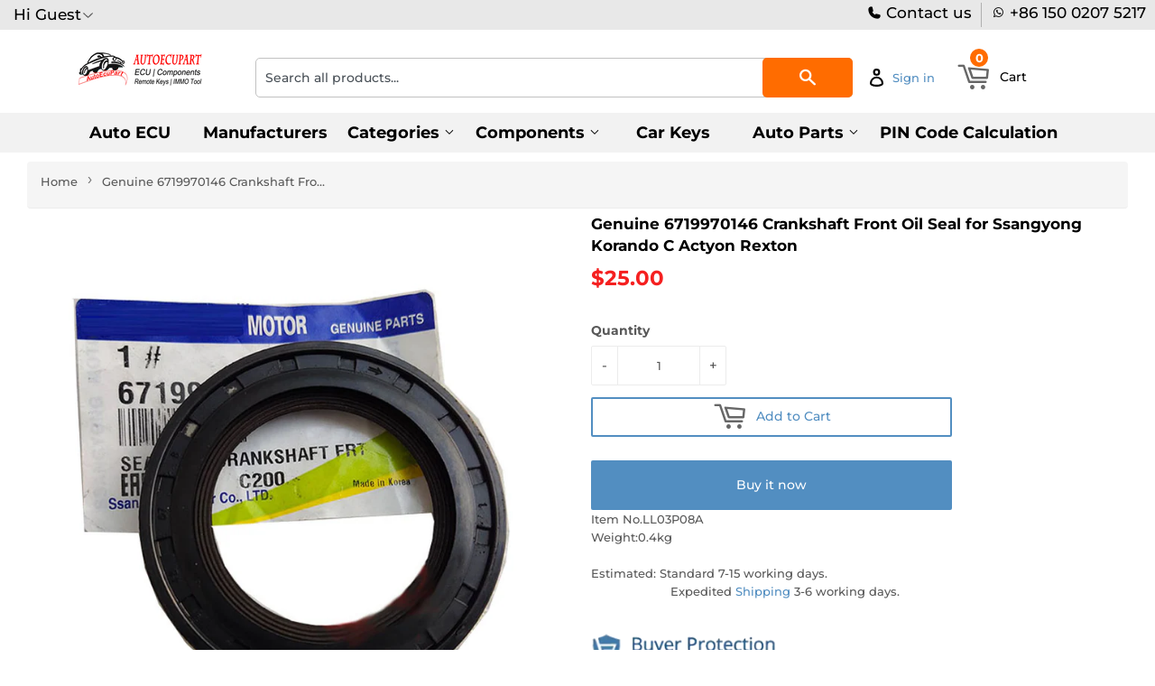

--- FILE ---
content_type: text/html; charset=utf-8
request_url: https://www.autoecupart.net/products/genuine-6719970146-crankshaft-front-oil-seal-for-ssangyong-korando-c-actyon-rexton
body_size: 40175
content:
<!doctype html>
<html class="no-touch no-js">
<head>
<meta name="google-site-verification" content="UsVIKnE21SNFyUQs3H1jXoLFogT8UwWM-6epdbOojAs" />
  <script>(function(H){H.className=H.className.replace(/\bno-js\b/,'js')})(document.documentElement)</script>
  <!-- Basic page needs ================================================== -->
  <meta charset="utf-8">
  <meta http-equiv="X-UA-Compatible" content="IE=edge,chrome=1">
  

  
<!-- xiong Global site tag (gtag.js) - Google Ads: 661514295 -->
<script async src="https://www.googletagmanager.com/gtag/js?id=AW-661514295"></script>
<script>
  window.dataLayer = window.dataLayer || [];
  function gtag(){dataLayer.push(arguments);}
  gtag('js', new Date());

  gtag('config', 'AW-661514295');
</script>

<script src="https://ajax.googleapis.com/ajax/libs/jquery/3.6.0/jquery.min.js"></script>
<!--  <script src="//www.autoecupart.net/cdn/shop/t/2/assets/shipping-calculator.js?v=10576"></script>  xiong 20230424 chatGPT代码 在线计算运费 -->
 
  
<!-- Google tag (gtag.js) GA4数据流 -->
<script async src="https://www.googletagmanager.com/gtag/js?id=G-11S33ZELNG"></script>
<script>
  window.dataLayer = window.dataLayer || [];
  function gtag(){dataLayer.push(arguments);}
  gtag('js', new Date());

  gtag('config', 'G-11S33ZELNG');
</script> 

 <script>
  gtag('event', 'page_view', {
    'send_to': 'AW-661514295',
    'ecomm_prodid': 'replace with value'
  });
</script>
 
  
<script src="//www.searchanise.com/widgets/shopify/init.js?a=4E0d9I9M5n"></script>  <!-- xiong 加载search 功能更快  -->

<!-- xiong https://v3.bootcss.com/components/ -->
<link href="https://maxcdn.bootstrapcdn.com/bootstrap/3.3.7/css/bootstrap.min.css" rel="stylesheet"> 

<!-- 
<script type="text/javascript" src="https://ip.ws.126.net/ipquery"></script>
<script>
var province=localAddress.province;//获取所在省，比如广东省
var city=localAddress.city;//获取所在市，比如广州市
//alert(localAddress.province);
var banCity =["河北省","山西省","辽宁省","吉林省","黑龙江省","江苏省","浙江省","安徽省","福建省","江西省",
              "山东省","河南省","湖北省","湖南省","广东省","海南省","四川省","贵州省","云南省","陕西省",
              "甘肃省","青海省","台湾省","内蒙古自治区","广西壮族自治区","西藏自治区","宁夏回族自治区",
              "新疆维吾尔自治区","北京市","天津市","上海市","重庆市"];
var temp;
for (temp in banCity) {
    if(banCity[temp].indexOf(localAddress.province)>-1){
  window.location.href="//www.autoeucpart.com/";
 }
}
</script>


   -->

  
  
<!---
  
<script type="text/javascript">
if (navigator.language)
var language = navigator.language;
else
var language = navigator.browserLanguage;
if(language.indexOf('zh') > -1) location.href = "//www.autoeucpart.com/";
</script>  

 --->
  
  
  
<!--
<script type="text/javascript">

document.oncontextmenu = function (event){

    if(window.event){

        event = window.event;

    }try{

        var the = event.srcElement;

        if (!((the.tagName == "INPUT" && the.type.toLowerCase() == "text") || the.tagName == "TEXTAREA")){

            return false;

        }

        return true;

    }catch (e){

        return false;

    } 

}

</script>  
  
  
<!--添加运费在线计算-->

  
  
  
  <link rel="shortcut icon" href="//www.autoecupart.net/cdn/shop/files/LOGO_18560938-5287-44b8-9590-943fbc6a9529_32x32.png?v=1613710013" type="image/png" />
  

  <!-- Title and description ================================================== -->
  <title>
  Genuine 6719970146 Crankshaft Front Oil Seal for Ssangyong Korando C A &ndash; autoecupart
  </title>

  
    <meta name="description" content="Genuine 6719970146 Crankshaft Front Oil Seal for Ssangyong Korando C Actyon Rexton New Genuine Crankshaft Front Oil SealManufacturer: SsangYong Motors Part Number: 6719970146 Fitments: Make Model Engine Years Kw HP ccm Note SSANGYONG ACTYON II 2.0 XDi 4x4 [201208-] 110Kw 150PS 1998ccm Engine Code : D20R, Fitting Positi">
  

  <!-- Product meta ================================================== -->
  <!-- /snippets/social-meta-tags.liquid -->




<meta property="og:site_name" content="autoecupart">
<meta property="og:url" content="https://www.autoecupart.net/products/genuine-6719970146-crankshaft-front-oil-seal-for-ssangyong-korando-c-actyon-rexton">
<meta property="og:title" content="Genuine 6719970146 Crankshaft Front Oil Seal for Ssangyong Korando C Actyon Rexton">
<meta property="og:type" content="product">
<meta property="og:description" content="Genuine 6719970146 Crankshaft Front Oil Seal for Ssangyong Korando C Actyon Rexton New Genuine Crankshaft Front Oil SealManufacturer: SsangYong Motors Part Number: 6719970146 Fitments: Make Model Engine Years Kw HP ccm Note SSANGYONG ACTYON II 2.0 XDi 4x4 [201208-] 110Kw 150PS 1998ccm Engine Code : D20R, Fitting Positi">

  <meta property="og:price:amount" content="25.00">
  <meta property="og:price:currency" content="USD">

<meta property="og:image" content="http://www.autoecupart.net/cdn/shop/products/Genuine-6719970146-Crankshaft-Front-Oil-Seal-for-Ssangyong-Korando-C-Actyon-Rexton-3_1200x1200.jpg?v=1659838182"><meta property="og:image" content="http://www.autoecupart.net/cdn/shop/products/Genuine-6719970146-Crankshaft-Front-Oil-Seal-for-Ssangyong-Korando-C-Actyon-Rexton-2_1200x1200.jpg?v=1659838182"><meta property="og:image" content="http://www.autoecupart.net/cdn/shop/products/Genuine-6719970146-Crankshaft-Front-Oil-Seal-for-Ssangyong-Korando-C-Actyon-Rexton-1_1200x1200.jpg?v=1659838182">
<meta property="og:image:secure_url" content="https://www.autoecupart.net/cdn/shop/products/Genuine-6719970146-Crankshaft-Front-Oil-Seal-for-Ssangyong-Korando-C-Actyon-Rexton-3_1200x1200.jpg?v=1659838182"><meta property="og:image:secure_url" content="https://www.autoecupart.net/cdn/shop/products/Genuine-6719970146-Crankshaft-Front-Oil-Seal-for-Ssangyong-Korando-C-Actyon-Rexton-2_1200x1200.jpg?v=1659838182"><meta property="og:image:secure_url" content="https://www.autoecupart.net/cdn/shop/products/Genuine-6719970146-Crankshaft-Front-Oil-Seal-for-Ssangyong-Korando-C-Actyon-Rexton-1_1200x1200.jpg?v=1659838182">


<meta name="twitter:card" content="summary_large_image">
<meta name="twitter:title" content="Genuine 6719970146 Crankshaft Front Oil Seal for Ssangyong Korando C Actyon Rexton">
<meta name="twitter:description" content="Genuine 6719970146 Crankshaft Front Oil Seal for Ssangyong Korando C Actyon Rexton New Genuine Crankshaft Front Oil SealManufacturer: SsangYong Motors Part Number: 6719970146 Fitments: Make Model Engine Years Kw HP ccm Note SSANGYONG ACTYON II 2.0 XDi 4x4 [201208-] 110Kw 150PS 1998ccm Engine Code : D20R, Fitting Positi">


  <!-- Helpers ================================================== -->
  <link rel="canonical" href="https://www.autoecupart.net/products/genuine-6719970146-crankshaft-front-oil-seal-for-ssangyong-korando-c-actyon-rexton">
  <meta name="viewport" content="width=device-width,initial-scale=1">

  <!-- CSS ================================================== -->
  <link href="//www.autoecupart.net/cdn/shop/t/2/assets/theme.scss.css?v=76827362891203192381761830150" rel="stylesheet" type="text/css" media="all" />

  <!-- Header hook for plugins ================================================== -->
  <script src="//www.searchserverapi.com/widgets/shopify/init.js?a=4E0d9I9M5n"></script>  <!-- xiong  -->
  <script>window.performance && window.performance.mark && window.performance.mark('shopify.content_for_header.start');</script><meta name="google-site-verification" content="qfed9h3Z-W0ASxosYDyYTyk4VbO6T1VkcveSwsLjxO4">
<meta id="shopify-digital-wallet" name="shopify-digital-wallet" content="/29310189706/digital_wallets/dialog">
<meta name="shopify-checkout-api-token" content="ecd20f340892c68af2b9390c66e4d689">
<meta id="in-context-paypal-metadata" data-shop-id="29310189706" data-venmo-supported="false" data-environment="production" data-locale="en_US" data-paypal-v4="true" data-currency="USD">
<link rel="alternate" type="application/json+oembed" href="https://www.autoecupart.net/products/genuine-6719970146-crankshaft-front-oil-seal-for-ssangyong-korando-c-actyon-rexton.oembed">
<script async="async" src="/checkouts/internal/preloads.js?locale=en-US"></script>
<script id="shopify-features" type="application/json">{"accessToken":"ecd20f340892c68af2b9390c66e4d689","betas":["rich-media-storefront-analytics"],"domain":"www.autoecupart.net","predictiveSearch":true,"shopId":29310189706,"locale":"en"}</script>
<script>var Shopify = Shopify || {};
Shopify.shop = "vs-autoecupart.myshopify.com";
Shopify.locale = "en";
Shopify.currency = {"active":"USD","rate":"1.0"};
Shopify.country = "US";
Shopify.theme = {"name":"Supply","id":82198462602,"schema_name":"Supply","schema_version":"8.9.5","theme_store_id":679,"role":"main"};
Shopify.theme.handle = "null";
Shopify.theme.style = {"id":null,"handle":null};
Shopify.cdnHost = "www.autoecupart.net/cdn";
Shopify.routes = Shopify.routes || {};
Shopify.routes.root = "/";</script>
<script type="module">!function(o){(o.Shopify=o.Shopify||{}).modules=!0}(window);</script>
<script>!function(o){function n(){var o=[];function n(){o.push(Array.prototype.slice.apply(arguments))}return n.q=o,n}var t=o.Shopify=o.Shopify||{};t.loadFeatures=n(),t.autoloadFeatures=n()}(window);</script>
<script id="shop-js-analytics" type="application/json">{"pageType":"product"}</script>
<script defer="defer" async type="module" src="//www.autoecupart.net/cdn/shopifycloud/shop-js/modules/v2/client.init-shop-cart-sync_BT-GjEfc.en.esm.js"></script>
<script defer="defer" async type="module" src="//www.autoecupart.net/cdn/shopifycloud/shop-js/modules/v2/chunk.common_D58fp_Oc.esm.js"></script>
<script defer="defer" async type="module" src="//www.autoecupart.net/cdn/shopifycloud/shop-js/modules/v2/chunk.modal_xMitdFEc.esm.js"></script>
<script type="module">
  await import("//www.autoecupart.net/cdn/shopifycloud/shop-js/modules/v2/client.init-shop-cart-sync_BT-GjEfc.en.esm.js");
await import("//www.autoecupart.net/cdn/shopifycloud/shop-js/modules/v2/chunk.common_D58fp_Oc.esm.js");
await import("//www.autoecupart.net/cdn/shopifycloud/shop-js/modules/v2/chunk.modal_xMitdFEc.esm.js");

  window.Shopify.SignInWithShop?.initShopCartSync?.({"fedCMEnabled":true,"windoidEnabled":true});

</script>
<script>(function() {
  var isLoaded = false;
  function asyncLoad() {
    if (isLoaded) return;
    isLoaded = true;
    var urls = ["https:\/\/sdks.automizely.com\/conversions\/v1\/conversions.js?app_connection_id=b486013f00aa489cae553afca07df80a\u0026mapped_org_id=985c93287d1f8fa00e3d98acf4bc776a_v1\u0026shop=vs-autoecupart.myshopify.com","\/\/searchserverapi.com\/widgets\/shopify\/init.js?a=4E0d9I9M5n\u0026shop=vs-autoecupart.myshopify.com"];
    for (var i = 0; i < urls.length; i++) {
      var s = document.createElement('script');
      s.type = 'text/javascript';
      s.async = true;
      s.src = urls[i];
      var x = document.getElementsByTagName('script')[0];
      x.parentNode.insertBefore(s, x);
    }
  };
  if(window.attachEvent) {
    window.attachEvent('onload', asyncLoad);
  } else {
    window.addEventListener('load', asyncLoad, false);
  }
})();</script>
<script id="__st">var __st={"a":29310189706,"offset":28800,"reqid":"2fb511bc-d39a-432b-b905-1b652c5ad1e4-1769455452","pageurl":"www.autoecupart.net\/products\/genuine-6719970146-crankshaft-front-oil-seal-for-ssangyong-korando-c-actyon-rexton","u":"a805be7a02bb","p":"product","rtyp":"product","rid":7797750923523};</script>
<script>window.ShopifyPaypalV4VisibilityTracking = true;</script>
<script id="captcha-bootstrap">!function(){'use strict';const t='contact',e='account',n='new_comment',o=[[t,t],['blogs',n],['comments',n],[t,'customer']],c=[[e,'customer_login'],[e,'guest_login'],[e,'recover_customer_password'],[e,'create_customer']],r=t=>t.map((([t,e])=>`form[action*='/${t}']:not([data-nocaptcha='true']) input[name='form_type'][value='${e}']`)).join(','),a=t=>()=>t?[...document.querySelectorAll(t)].map((t=>t.form)):[];function s(){const t=[...o],e=r(t);return a(e)}const i='password',u='form_key',d=['recaptcha-v3-token','g-recaptcha-response','h-captcha-response',i],f=()=>{try{return window.sessionStorage}catch{return}},m='__shopify_v',_=t=>t.elements[u];function p(t,e,n=!1){try{const o=window.sessionStorage,c=JSON.parse(o.getItem(e)),{data:r}=function(t){const{data:e,action:n}=t;return t[m]||n?{data:e,action:n}:{data:t,action:n}}(c);for(const[e,n]of Object.entries(r))t.elements[e]&&(t.elements[e].value=n);n&&o.removeItem(e)}catch(o){console.error('form repopulation failed',{error:o})}}const l='form_type',E='cptcha';function T(t){t.dataset[E]=!0}const w=window,h=w.document,L='Shopify',v='ce_forms',y='captcha';let A=!1;((t,e)=>{const n=(g='f06e6c50-85a8-45c8-87d0-21a2b65856fe',I='https://cdn.shopify.com/shopifycloud/storefront-forms-hcaptcha/ce_storefront_forms_captcha_hcaptcha.v1.5.2.iife.js',D={infoText:'Protected by hCaptcha',privacyText:'Privacy',termsText:'Terms'},(t,e,n)=>{const o=w[L][v],c=o.bindForm;if(c)return c(t,g,e,D).then(n);var r;o.q.push([[t,g,e,D],n]),r=I,A||(h.body.append(Object.assign(h.createElement('script'),{id:'captcha-provider',async:!0,src:r})),A=!0)});var g,I,D;w[L]=w[L]||{},w[L][v]=w[L][v]||{},w[L][v].q=[],w[L][y]=w[L][y]||{},w[L][y].protect=function(t,e){n(t,void 0,e),T(t)},Object.freeze(w[L][y]),function(t,e,n,w,h,L){const[v,y,A,g]=function(t,e,n){const i=e?o:[],u=t?c:[],d=[...i,...u],f=r(d),m=r(i),_=r(d.filter((([t,e])=>n.includes(e))));return[a(f),a(m),a(_),s()]}(w,h,L),I=t=>{const e=t.target;return e instanceof HTMLFormElement?e:e&&e.form},D=t=>v().includes(t);t.addEventListener('submit',(t=>{const e=I(t);if(!e)return;const n=D(e)&&!e.dataset.hcaptchaBound&&!e.dataset.recaptchaBound,o=_(e),c=g().includes(e)&&(!o||!o.value);(n||c)&&t.preventDefault(),c&&!n&&(function(t){try{if(!f())return;!function(t){const e=f();if(!e)return;const n=_(t);if(!n)return;const o=n.value;o&&e.removeItem(o)}(t);const e=Array.from(Array(32),(()=>Math.random().toString(36)[2])).join('');!function(t,e){_(t)||t.append(Object.assign(document.createElement('input'),{type:'hidden',name:u})),t.elements[u].value=e}(t,e),function(t,e){const n=f();if(!n)return;const o=[...t.querySelectorAll(`input[type='${i}']`)].map((({name:t})=>t)),c=[...d,...o],r={};for(const[a,s]of new FormData(t).entries())c.includes(a)||(r[a]=s);n.setItem(e,JSON.stringify({[m]:1,action:t.action,data:r}))}(t,e)}catch(e){console.error('failed to persist form',e)}}(e),e.submit())}));const S=(t,e)=>{t&&!t.dataset[E]&&(n(t,e.some((e=>e===t))),T(t))};for(const o of['focusin','change'])t.addEventListener(o,(t=>{const e=I(t);D(e)&&S(e,y())}));const B=e.get('form_key'),M=e.get(l),P=B&&M;t.addEventListener('DOMContentLoaded',(()=>{const t=y();if(P)for(const e of t)e.elements[l].value===M&&p(e,B);[...new Set([...A(),...v().filter((t=>'true'===t.dataset.shopifyCaptcha))])].forEach((e=>S(e,t)))}))}(h,new URLSearchParams(w.location.search),n,t,e,['guest_login'])})(!0,!0)}();</script>
<script integrity="sha256-4kQ18oKyAcykRKYeNunJcIwy7WH5gtpwJnB7kiuLZ1E=" data-source-attribution="shopify.loadfeatures" defer="defer" src="//www.autoecupart.net/cdn/shopifycloud/storefront/assets/storefront/load_feature-a0a9edcb.js" crossorigin="anonymous"></script>
<script data-source-attribution="shopify.dynamic_checkout.dynamic.init">var Shopify=Shopify||{};Shopify.PaymentButton=Shopify.PaymentButton||{isStorefrontPortableWallets:!0,init:function(){window.Shopify.PaymentButton.init=function(){};var t=document.createElement("script");t.src="https://www.autoecupart.net/cdn/shopifycloud/portable-wallets/latest/portable-wallets.en.js",t.type="module",document.head.appendChild(t)}};
</script>
<script data-source-attribution="shopify.dynamic_checkout.buyer_consent">
  function portableWalletsHideBuyerConsent(e){var t=document.getElementById("shopify-buyer-consent"),n=document.getElementById("shopify-subscription-policy-button");t&&n&&(t.classList.add("hidden"),t.setAttribute("aria-hidden","true"),n.removeEventListener("click",e))}function portableWalletsShowBuyerConsent(e){var t=document.getElementById("shopify-buyer-consent"),n=document.getElementById("shopify-subscription-policy-button");t&&n&&(t.classList.remove("hidden"),t.removeAttribute("aria-hidden"),n.addEventListener("click",e))}window.Shopify?.PaymentButton&&(window.Shopify.PaymentButton.hideBuyerConsent=portableWalletsHideBuyerConsent,window.Shopify.PaymentButton.showBuyerConsent=portableWalletsShowBuyerConsent);
</script>
<script>
  function portableWalletsCleanup(e){e&&e.src&&console.error("Failed to load portable wallets script "+e.src);var t=document.querySelectorAll("shopify-accelerated-checkout .shopify-payment-button__skeleton, shopify-accelerated-checkout-cart .wallet-cart-button__skeleton"),e=document.getElementById("shopify-buyer-consent");for(let e=0;e<t.length;e++)t[e].remove();e&&e.remove()}function portableWalletsNotLoadedAsModule(e){e instanceof ErrorEvent&&"string"==typeof e.message&&e.message.includes("import.meta")&&"string"==typeof e.filename&&e.filename.includes("portable-wallets")&&(window.removeEventListener("error",portableWalletsNotLoadedAsModule),window.Shopify.PaymentButton.failedToLoad=e,"loading"===document.readyState?document.addEventListener("DOMContentLoaded",window.Shopify.PaymentButton.init):window.Shopify.PaymentButton.init())}window.addEventListener("error",portableWalletsNotLoadedAsModule);
</script>

<script type="module" src="https://www.autoecupart.net/cdn/shopifycloud/portable-wallets/latest/portable-wallets.en.js" onError="portableWalletsCleanup(this)" crossorigin="anonymous"></script>
<script nomodule>
  document.addEventListener("DOMContentLoaded", portableWalletsCleanup);
</script>

<link id="shopify-accelerated-checkout-styles" rel="stylesheet" media="screen" href="https://www.autoecupart.net/cdn/shopifycloud/portable-wallets/latest/accelerated-checkout-backwards-compat.css" crossorigin="anonymous">
<style id="shopify-accelerated-checkout-cart">
        #shopify-buyer-consent {
  margin-top: 1em;
  display: inline-block;
  width: 100%;
}

#shopify-buyer-consent.hidden {
  display: none;
}

#shopify-subscription-policy-button {
  background: none;
  border: none;
  padding: 0;
  text-decoration: underline;
  font-size: inherit;
  cursor: pointer;
}

#shopify-subscription-policy-button::before {
  box-shadow: none;
}

      </style>

<script>window.performance && window.performance.mark && window.performance.mark('shopify.content_for_header.end');</script>

  
  

  <script src="//www.autoecupart.net/cdn/shop/t/2/assets/jquery-2.2.3.min.js?v=58211863146907186831577701206" type="text/javascript"></script>
  <script src="//www.autoecupart.net/cdn/shop/t/2/assets/currencies.js?v=81145378021628478191578972396" type="text/javascript"></script>
  <script src="//www.autoecupart.net/cdn/shop/t/2/assets/jquery.currencies.min.js?v=175057760772006623221578965911" type="text/javascript"></script>
  
  <script src="//www.autoecupart.net/cdn/shop/t/2/assets/lazysizes.min.js?v=8147953233334221341577701206" async="async"></script>
  <script src="//www.autoecupart.net/cdn/shop/t/2/assets/vendor.js?v=106177282645720727331584610205" defer="defer"></script>
  <script src="//www.autoecupart.net/cdn/shop/t/2/assets/theme.js?v=137064874486371330101588006223" defer="defer"></script>



<script>
window.mlvedaShopCurrency = "USD";
window.shopCurrency = "USD";
window.supported_currencies = "USD GBP EUR CAD AUD INR JPY";
</script><!-- "snippets/sca-quick-view-init.liquid" was not rendered, the associated app was uninstalled -->
 <link href="https://monorail-edge.shopifysvc.com" rel="dns-prefetch">
<script>(function(){if ("sendBeacon" in navigator && "performance" in window) {try {var session_token_from_headers = performance.getEntriesByType('navigation')[0].serverTiming.find(x => x.name == '_s').description;} catch {var session_token_from_headers = undefined;}var session_cookie_matches = document.cookie.match(/_shopify_s=([^;]*)/);var session_token_from_cookie = session_cookie_matches && session_cookie_matches.length === 2 ? session_cookie_matches[1] : "";var session_token = session_token_from_headers || session_token_from_cookie || "";function handle_abandonment_event(e) {var entries = performance.getEntries().filter(function(entry) {return /monorail-edge.shopifysvc.com/.test(entry.name);});if (!window.abandonment_tracked && entries.length === 0) {window.abandonment_tracked = true;var currentMs = Date.now();var navigation_start = performance.timing.navigationStart;var payload = {shop_id: 29310189706,url: window.location.href,navigation_start,duration: currentMs - navigation_start,session_token,page_type: "product"};window.navigator.sendBeacon("https://monorail-edge.shopifysvc.com/v1/produce", JSON.stringify({schema_id: "online_store_buyer_site_abandonment/1.1",payload: payload,metadata: {event_created_at_ms: currentMs,event_sent_at_ms: currentMs}}));}}window.addEventListener('pagehide', handle_abandonment_event);}}());</script>
<script id="web-pixels-manager-setup">(function e(e,d,r,n,o){if(void 0===o&&(o={}),!Boolean(null===(a=null===(i=window.Shopify)||void 0===i?void 0:i.analytics)||void 0===a?void 0:a.replayQueue)){var i,a;window.Shopify=window.Shopify||{};var t=window.Shopify;t.analytics=t.analytics||{};var s=t.analytics;s.replayQueue=[],s.publish=function(e,d,r){return s.replayQueue.push([e,d,r]),!0};try{self.performance.mark("wpm:start")}catch(e){}var l=function(){var e={modern:/Edge?\/(1{2}[4-9]|1[2-9]\d|[2-9]\d{2}|\d{4,})\.\d+(\.\d+|)|Firefox\/(1{2}[4-9]|1[2-9]\d|[2-9]\d{2}|\d{4,})\.\d+(\.\d+|)|Chrom(ium|e)\/(9{2}|\d{3,})\.\d+(\.\d+|)|(Maci|X1{2}).+ Version\/(15\.\d+|(1[6-9]|[2-9]\d|\d{3,})\.\d+)([,.]\d+|)( \(\w+\)|)( Mobile\/\w+|) Safari\/|Chrome.+OPR\/(9{2}|\d{3,})\.\d+\.\d+|(CPU[ +]OS|iPhone[ +]OS|CPU[ +]iPhone|CPU IPhone OS|CPU iPad OS)[ +]+(15[._]\d+|(1[6-9]|[2-9]\d|\d{3,})[._]\d+)([._]\d+|)|Android:?[ /-](13[3-9]|1[4-9]\d|[2-9]\d{2}|\d{4,})(\.\d+|)(\.\d+|)|Android.+Firefox\/(13[5-9]|1[4-9]\d|[2-9]\d{2}|\d{4,})\.\d+(\.\d+|)|Android.+Chrom(ium|e)\/(13[3-9]|1[4-9]\d|[2-9]\d{2}|\d{4,})\.\d+(\.\d+|)|SamsungBrowser\/([2-9]\d|\d{3,})\.\d+/,legacy:/Edge?\/(1[6-9]|[2-9]\d|\d{3,})\.\d+(\.\d+|)|Firefox\/(5[4-9]|[6-9]\d|\d{3,})\.\d+(\.\d+|)|Chrom(ium|e)\/(5[1-9]|[6-9]\d|\d{3,})\.\d+(\.\d+|)([\d.]+$|.*Safari\/(?![\d.]+ Edge\/[\d.]+$))|(Maci|X1{2}).+ Version\/(10\.\d+|(1[1-9]|[2-9]\d|\d{3,})\.\d+)([,.]\d+|)( \(\w+\)|)( Mobile\/\w+|) Safari\/|Chrome.+OPR\/(3[89]|[4-9]\d|\d{3,})\.\d+\.\d+|(CPU[ +]OS|iPhone[ +]OS|CPU[ +]iPhone|CPU IPhone OS|CPU iPad OS)[ +]+(10[._]\d+|(1[1-9]|[2-9]\d|\d{3,})[._]\d+)([._]\d+|)|Android:?[ /-](13[3-9]|1[4-9]\d|[2-9]\d{2}|\d{4,})(\.\d+|)(\.\d+|)|Mobile Safari.+OPR\/([89]\d|\d{3,})\.\d+\.\d+|Android.+Firefox\/(13[5-9]|1[4-9]\d|[2-9]\d{2}|\d{4,})\.\d+(\.\d+|)|Android.+Chrom(ium|e)\/(13[3-9]|1[4-9]\d|[2-9]\d{2}|\d{4,})\.\d+(\.\d+|)|Android.+(UC? ?Browser|UCWEB|U3)[ /]?(15\.([5-9]|\d{2,})|(1[6-9]|[2-9]\d|\d{3,})\.\d+)\.\d+|SamsungBrowser\/(5\.\d+|([6-9]|\d{2,})\.\d+)|Android.+MQ{2}Browser\/(14(\.(9|\d{2,})|)|(1[5-9]|[2-9]\d|\d{3,})(\.\d+|))(\.\d+|)|K[Aa][Ii]OS\/(3\.\d+|([4-9]|\d{2,})\.\d+)(\.\d+|)/},d=e.modern,r=e.legacy,n=navigator.userAgent;return n.match(d)?"modern":n.match(r)?"legacy":"unknown"}(),u="modern"===l?"modern":"legacy",c=(null!=n?n:{modern:"",legacy:""})[u],f=function(e){return[e.baseUrl,"/wpm","/b",e.hashVersion,"modern"===e.buildTarget?"m":"l",".js"].join("")}({baseUrl:d,hashVersion:r,buildTarget:u}),m=function(e){var d=e.version,r=e.bundleTarget,n=e.surface,o=e.pageUrl,i=e.monorailEndpoint;return{emit:function(e){var a=e.status,t=e.errorMsg,s=(new Date).getTime(),l=JSON.stringify({metadata:{event_sent_at_ms:s},events:[{schema_id:"web_pixels_manager_load/3.1",payload:{version:d,bundle_target:r,page_url:o,status:a,surface:n,error_msg:t},metadata:{event_created_at_ms:s}}]});if(!i)return console&&console.warn&&console.warn("[Web Pixels Manager] No Monorail endpoint provided, skipping logging."),!1;try{return self.navigator.sendBeacon.bind(self.navigator)(i,l)}catch(e){}var u=new XMLHttpRequest;try{return u.open("POST",i,!0),u.setRequestHeader("Content-Type","text/plain"),u.send(l),!0}catch(e){return console&&console.warn&&console.warn("[Web Pixels Manager] Got an unhandled error while logging to Monorail."),!1}}}}({version:r,bundleTarget:l,surface:e.surface,pageUrl:self.location.href,monorailEndpoint:e.monorailEndpoint});try{o.browserTarget=l,function(e){var d=e.src,r=e.async,n=void 0===r||r,o=e.onload,i=e.onerror,a=e.sri,t=e.scriptDataAttributes,s=void 0===t?{}:t,l=document.createElement("script"),u=document.querySelector("head"),c=document.querySelector("body");if(l.async=n,l.src=d,a&&(l.integrity=a,l.crossOrigin="anonymous"),s)for(var f in s)if(Object.prototype.hasOwnProperty.call(s,f))try{l.dataset[f]=s[f]}catch(e){}if(o&&l.addEventListener("load",o),i&&l.addEventListener("error",i),u)u.appendChild(l);else{if(!c)throw new Error("Did not find a head or body element to append the script");c.appendChild(l)}}({src:f,async:!0,onload:function(){if(!function(){var e,d;return Boolean(null===(d=null===(e=window.Shopify)||void 0===e?void 0:e.analytics)||void 0===d?void 0:d.initialized)}()){var d=window.webPixelsManager.init(e)||void 0;if(d){var r=window.Shopify.analytics;r.replayQueue.forEach((function(e){var r=e[0],n=e[1],o=e[2];d.publishCustomEvent(r,n,o)})),r.replayQueue=[],r.publish=d.publishCustomEvent,r.visitor=d.visitor,r.initialized=!0}}},onerror:function(){return m.emit({status:"failed",errorMsg:"".concat(f," has failed to load")})},sri:function(e){var d=/^sha384-[A-Za-z0-9+/=]+$/;return"string"==typeof e&&d.test(e)}(c)?c:"",scriptDataAttributes:o}),m.emit({status:"loading"})}catch(e){m.emit({status:"failed",errorMsg:(null==e?void 0:e.message)||"Unknown error"})}}})({shopId: 29310189706,storefrontBaseUrl: "https://www.autoecupart.net",extensionsBaseUrl: "https://extensions.shopifycdn.com/cdn/shopifycloud/web-pixels-manager",monorailEndpoint: "https://monorail-edge.shopifysvc.com/unstable/produce_batch",surface: "storefront-renderer",enabledBetaFlags: ["2dca8a86"],webPixelsConfigList: [{"id":"918716675","configuration":"{\"hashed_organization_id\":\"985c93287d1f8fa00e3d98acf4bc776a_v1\",\"app_key\":\"vs-autoecupart\",\"allow_collect_personal_data\":\"true\"}","eventPayloadVersion":"v1","runtimeContext":"STRICT","scriptVersion":"6f6660f15c595d517f203f6e1abcb171","type":"APP","apiClientId":2814809,"privacyPurposes":["ANALYTICS","MARKETING","SALE_OF_DATA"],"dataSharingAdjustments":{"protectedCustomerApprovalScopes":["read_customer_address","read_customer_email","read_customer_name","read_customer_personal_data","read_customer_phone"]}},{"id":"458457347","configuration":"{\"config\":\"{\\\"google_tag_ids\\\":[\\\"G-11S33ZELNG\\\",\\\"AW-661514295\\\",\\\"GT-K8MDPFB\\\"],\\\"target_country\\\":\\\"US\\\",\\\"gtag_events\\\":[{\\\"type\\\":\\\"begin_checkout\\\",\\\"action_label\\\":[\\\"G-11S33ZELNG\\\",\\\"AW-661514295\\\/k-NVCJ29x-kBELfQt7sC\\\",\\\"AW-661514295\\\/beqMCPPa-LgYELfQt7sC\\\"]},{\\\"type\\\":\\\"search\\\",\\\"action_label\\\":[\\\"G-11S33ZELNG\\\",\\\"AW-661514295\\\/AhaKCKC9x-kBELfQt7sC\\\"]},{\\\"type\\\":\\\"view_item\\\",\\\"action_label\\\":[\\\"G-11S33ZELNG\\\",\\\"AW-661514295\\\/6gueCJe9x-kBELfQt7sC\\\",\\\"MC-JF7B4MRNWM\\\"]},{\\\"type\\\":\\\"purchase\\\",\\\"action_label\\\":[\\\"G-11S33ZELNG\\\",\\\"AW-661514295\\\/AwfhCJS9x-kBELfQt7sC\\\",\\\"MC-JF7B4MRNWM\\\"]},{\\\"type\\\":\\\"page_view\\\",\\\"action_label\\\":[\\\"G-11S33ZELNG\\\",\\\"AW-661514295\\\/2M9WCJG9x-kBELfQt7sC\\\",\\\"MC-JF7B4MRNWM\\\"]},{\\\"type\\\":\\\"add_payment_info\\\",\\\"action_label\\\":[\\\"G-11S33ZELNG\\\",\\\"AW-661514295\\\/-2LmCKO9x-kBELfQt7sC\\\"]},{\\\"type\\\":\\\"add_to_cart\\\",\\\"action_label\\\":[\\\"G-11S33ZELNG\\\",\\\"AW-661514295\\\/Y9oKCJq9x-kBELfQt7sC\\\"]}],\\\"enable_monitoring_mode\\\":false}\"}","eventPayloadVersion":"v1","runtimeContext":"OPEN","scriptVersion":"b2a88bafab3e21179ed38636efcd8a93","type":"APP","apiClientId":1780363,"privacyPurposes":[],"dataSharingAdjustments":{"protectedCustomerApprovalScopes":["read_customer_address","read_customer_email","read_customer_name","read_customer_personal_data","read_customer_phone"]}},{"id":"shopify-app-pixel","configuration":"{}","eventPayloadVersion":"v1","runtimeContext":"STRICT","scriptVersion":"0450","apiClientId":"shopify-pixel","type":"APP","privacyPurposes":["ANALYTICS","MARKETING"]},{"id":"shopify-custom-pixel","eventPayloadVersion":"v1","runtimeContext":"LAX","scriptVersion":"0450","apiClientId":"shopify-pixel","type":"CUSTOM","privacyPurposes":["ANALYTICS","MARKETING"]}],isMerchantRequest: false,initData: {"shop":{"name":"autoecupart","paymentSettings":{"currencyCode":"USD"},"myshopifyDomain":"vs-autoecupart.myshopify.com","countryCode":"CN","storefrontUrl":"https:\/\/www.autoecupart.net"},"customer":null,"cart":null,"checkout":null,"productVariants":[{"price":{"amount":25.0,"currencyCode":"USD"},"product":{"title":"Genuine 6719970146 Crankshaft Front Oil Seal for Ssangyong Korando C Actyon Rexton","vendor":"Car \u0026 Truck Engine Parts","id":"7797750923523","untranslatedTitle":"Genuine 6719970146 Crankshaft Front Oil Seal for Ssangyong Korando C Actyon Rexton","url":"\/products\/genuine-6719970146-crankshaft-front-oil-seal-for-ssangyong-korando-c-actyon-rexton","type":"汽车燃油系统"},"id":"43132038807811","image":{"src":"\/\/www.autoecupart.net\/cdn\/shop\/products\/Genuine-6719970146-Crankshaft-Front-Oil-Seal-for-Ssangyong-Korando-C-Actyon-Rexton-3.jpg?v=1659838182"},"sku":"LL03P08A","title":"Default Title","untranslatedTitle":"Default Title"}],"purchasingCompany":null},},"https://www.autoecupart.net/cdn","fcfee988w5aeb613cpc8e4bc33m6693e112",{"modern":"","legacy":""},{"shopId":"29310189706","storefrontBaseUrl":"https:\/\/www.autoecupart.net","extensionBaseUrl":"https:\/\/extensions.shopifycdn.com\/cdn\/shopifycloud\/web-pixels-manager","surface":"storefront-renderer","enabledBetaFlags":"[\"2dca8a86\"]","isMerchantRequest":"false","hashVersion":"fcfee988w5aeb613cpc8e4bc33m6693e112","publish":"custom","events":"[[\"page_viewed\",{}],[\"product_viewed\",{\"productVariant\":{\"price\":{\"amount\":25.0,\"currencyCode\":\"USD\"},\"product\":{\"title\":\"Genuine 6719970146 Crankshaft Front Oil Seal for Ssangyong Korando C Actyon Rexton\",\"vendor\":\"Car \u0026 Truck Engine Parts\",\"id\":\"7797750923523\",\"untranslatedTitle\":\"Genuine 6719970146 Crankshaft Front Oil Seal for Ssangyong Korando C Actyon Rexton\",\"url\":\"\/products\/genuine-6719970146-crankshaft-front-oil-seal-for-ssangyong-korando-c-actyon-rexton\",\"type\":\"汽车燃油系统\"},\"id\":\"43132038807811\",\"image\":{\"src\":\"\/\/www.autoecupart.net\/cdn\/shop\/products\/Genuine-6719970146-Crankshaft-Front-Oil-Seal-for-Ssangyong-Korando-C-Actyon-Rexton-3.jpg?v=1659838182\"},\"sku\":\"LL03P08A\",\"title\":\"Default Title\",\"untranslatedTitle\":\"Default Title\"}}]]"});</script><script>
  window.ShopifyAnalytics = window.ShopifyAnalytics || {};
  window.ShopifyAnalytics.meta = window.ShopifyAnalytics.meta || {};
  window.ShopifyAnalytics.meta.currency = 'USD';
  var meta = {"product":{"id":7797750923523,"gid":"gid:\/\/shopify\/Product\/7797750923523","vendor":"Car \u0026 Truck Engine Parts","type":"汽车燃油系统","handle":"genuine-6719970146-crankshaft-front-oil-seal-for-ssangyong-korando-c-actyon-rexton","variants":[{"id":43132038807811,"price":2500,"name":"Genuine 6719970146 Crankshaft Front Oil Seal for Ssangyong Korando C Actyon Rexton","public_title":null,"sku":"LL03P08A"}],"remote":false},"page":{"pageType":"product","resourceType":"product","resourceId":7797750923523,"requestId":"2fb511bc-d39a-432b-b905-1b652c5ad1e4-1769455452"}};
  for (var attr in meta) {
    window.ShopifyAnalytics.meta[attr] = meta[attr];
  }
</script>
<script class="analytics">
  (function () {
    var customDocumentWrite = function(content) {
      var jquery = null;

      if (window.jQuery) {
        jquery = window.jQuery;
      } else if (window.Checkout && window.Checkout.$) {
        jquery = window.Checkout.$;
      }

      if (jquery) {
        jquery('body').append(content);
      }
    };

    var hasLoggedConversion = function(token) {
      if (token) {
        return document.cookie.indexOf('loggedConversion=' + token) !== -1;
      }
      return false;
    }

    var setCookieIfConversion = function(token) {
      if (token) {
        var twoMonthsFromNow = new Date(Date.now());
        twoMonthsFromNow.setMonth(twoMonthsFromNow.getMonth() + 2);

        document.cookie = 'loggedConversion=' + token + '; expires=' + twoMonthsFromNow;
      }
    }

    var trekkie = window.ShopifyAnalytics.lib = window.trekkie = window.trekkie || [];
    if (trekkie.integrations) {
      return;
    }
    trekkie.methods = [
      'identify',
      'page',
      'ready',
      'track',
      'trackForm',
      'trackLink'
    ];
    trekkie.factory = function(method) {
      return function() {
        var args = Array.prototype.slice.call(arguments);
        args.unshift(method);
        trekkie.push(args);
        return trekkie;
      };
    };
    for (var i = 0; i < trekkie.methods.length; i++) {
      var key = trekkie.methods[i];
      trekkie[key] = trekkie.factory(key);
    }
    trekkie.load = function(config) {
      trekkie.config = config || {};
      trekkie.config.initialDocumentCookie = document.cookie;
      var first = document.getElementsByTagName('script')[0];
      var script = document.createElement('script');
      script.type = 'text/javascript';
      script.onerror = function(e) {
        var scriptFallback = document.createElement('script');
        scriptFallback.type = 'text/javascript';
        scriptFallback.onerror = function(error) {
                var Monorail = {
      produce: function produce(monorailDomain, schemaId, payload) {
        var currentMs = new Date().getTime();
        var event = {
          schema_id: schemaId,
          payload: payload,
          metadata: {
            event_created_at_ms: currentMs,
            event_sent_at_ms: currentMs
          }
        };
        return Monorail.sendRequest("https://" + monorailDomain + "/v1/produce", JSON.stringify(event));
      },
      sendRequest: function sendRequest(endpointUrl, payload) {
        // Try the sendBeacon API
        if (window && window.navigator && typeof window.navigator.sendBeacon === 'function' && typeof window.Blob === 'function' && !Monorail.isIos12()) {
          var blobData = new window.Blob([payload], {
            type: 'text/plain'
          });

          if (window.navigator.sendBeacon(endpointUrl, blobData)) {
            return true;
          } // sendBeacon was not successful

        } // XHR beacon

        var xhr = new XMLHttpRequest();

        try {
          xhr.open('POST', endpointUrl);
          xhr.setRequestHeader('Content-Type', 'text/plain');
          xhr.send(payload);
        } catch (e) {
          console.log(e);
        }

        return false;
      },
      isIos12: function isIos12() {
        return window.navigator.userAgent.lastIndexOf('iPhone; CPU iPhone OS 12_') !== -1 || window.navigator.userAgent.lastIndexOf('iPad; CPU OS 12_') !== -1;
      }
    };
    Monorail.produce('monorail-edge.shopifysvc.com',
      'trekkie_storefront_load_errors/1.1',
      {shop_id: 29310189706,
      theme_id: 82198462602,
      app_name: "storefront",
      context_url: window.location.href,
      source_url: "//www.autoecupart.net/cdn/s/trekkie.storefront.a804e9514e4efded663580eddd6991fcc12b5451.min.js"});

        };
        scriptFallback.async = true;
        scriptFallback.src = '//www.autoecupart.net/cdn/s/trekkie.storefront.a804e9514e4efded663580eddd6991fcc12b5451.min.js';
        first.parentNode.insertBefore(scriptFallback, first);
      };
      script.async = true;
      script.src = '//www.autoecupart.net/cdn/s/trekkie.storefront.a804e9514e4efded663580eddd6991fcc12b5451.min.js';
      first.parentNode.insertBefore(script, first);
    };
    trekkie.load(
      {"Trekkie":{"appName":"storefront","development":false,"defaultAttributes":{"shopId":29310189706,"isMerchantRequest":null,"themeId":82198462602,"themeCityHash":"209669683922020785","contentLanguage":"en","currency":"USD","eventMetadataId":"4fe89cb5-523f-4e67-857b-40da9e7f7b11"},"isServerSideCookieWritingEnabled":true,"monorailRegion":"shop_domain","enabledBetaFlags":["65f19447"]},"Session Attribution":{},"S2S":{"facebookCapiEnabled":false,"source":"trekkie-storefront-renderer","apiClientId":580111}}
    );

    var loaded = false;
    trekkie.ready(function() {
      if (loaded) return;
      loaded = true;

      window.ShopifyAnalytics.lib = window.trekkie;

      var originalDocumentWrite = document.write;
      document.write = customDocumentWrite;
      try { window.ShopifyAnalytics.merchantGoogleAnalytics.call(this); } catch(error) {};
      document.write = originalDocumentWrite;

      window.ShopifyAnalytics.lib.page(null,{"pageType":"product","resourceType":"product","resourceId":7797750923523,"requestId":"2fb511bc-d39a-432b-b905-1b652c5ad1e4-1769455452","shopifyEmitted":true});

      var match = window.location.pathname.match(/checkouts\/(.+)\/(thank_you|post_purchase)/)
      var token = match? match[1]: undefined;
      if (!hasLoggedConversion(token)) {
        setCookieIfConversion(token);
        window.ShopifyAnalytics.lib.track("Viewed Product",{"currency":"USD","variantId":43132038807811,"productId":7797750923523,"productGid":"gid:\/\/shopify\/Product\/7797750923523","name":"Genuine 6719970146 Crankshaft Front Oil Seal for Ssangyong Korando C Actyon Rexton","price":"25.00","sku":"LL03P08A","brand":"Car \u0026 Truck Engine Parts","variant":null,"category":"汽车燃油系统","nonInteraction":true,"remote":false},undefined,undefined,{"shopifyEmitted":true});
      window.ShopifyAnalytics.lib.track("monorail:\/\/trekkie_storefront_viewed_product\/1.1",{"currency":"USD","variantId":43132038807811,"productId":7797750923523,"productGid":"gid:\/\/shopify\/Product\/7797750923523","name":"Genuine 6719970146 Crankshaft Front Oil Seal for Ssangyong Korando C Actyon Rexton","price":"25.00","sku":"LL03P08A","brand":"Car \u0026 Truck Engine Parts","variant":null,"category":"汽车燃油系统","nonInteraction":true,"remote":false,"referer":"https:\/\/www.autoecupart.net\/products\/genuine-6719970146-crankshaft-front-oil-seal-for-ssangyong-korando-c-actyon-rexton"});
      }
    });


        var eventsListenerScript = document.createElement('script');
        eventsListenerScript.async = true;
        eventsListenerScript.src = "//www.autoecupart.net/cdn/shopifycloud/storefront/assets/shop_events_listener-3da45d37.js";
        document.getElementsByTagName('head')[0].appendChild(eventsListenerScript);

})();</script>
<script
  defer
  src="https://www.autoecupart.net/cdn/shopifycloud/perf-kit/shopify-perf-kit-3.0.4.min.js"
  data-application="storefront-renderer"
  data-shop-id="29310189706"
  data-render-region="gcp-us-east1"
  data-page-type="product"
  data-theme-instance-id="82198462602"
  data-theme-name="Supply"
  data-theme-version="8.9.5"
  data-monorail-region="shop_domain"
  data-resource-timing-sampling-rate="10"
  data-shs="true"
  data-shs-beacon="true"
  data-shs-export-with-fetch="true"
  data-shs-logs-sample-rate="1"
  data-shs-beacon-endpoint="https://www.autoecupart.net/api/collect"
></script>
</head>

<body id="genuine-6719970146-crankshaft-front-oil-seal-for-ssangyong-korando-c-a" class="template-product">

  <div id="shopify-section-header" class="shopify-section header-section"><header class="site-header" role="banner" data-section-id="header" data-section-type="header-section">
  <div class="topBar">
            <div class="container">
                <div class="row">
                    <span class="topUser">
                      
                            Hi Guest  
                                                         
                  	</span>
                  
           <!--放假公告xiong

                  <span class="top-heading-vacation">
                    <font color="red"> <marquee direction="left">We are on Vacation, Return to Work on 2022-02-06.</marquee> </font>  </a>
                        </span>
           end放假公告-->
                                            <span class="top-heading-contactus">
                            <a href="https://autoecupart.net/pages/contact-us">
                                <i class="iconfont icon-phone"></i>
                                Contact us                            </a>
                        </span>
                    
                                            <span class="topPhone">

                           <!-- <a href="tel:+8615002075217">20230322改成跳转到WhatsApp--xiong-->
                              <a href="https://web.whatsapp.com/send?phone=8615002075217" target="_blank">
                                <i class="iconfont icon-222" ></i>
                              	<!--<img src="https://cdn.shopify.com/s/files/1/0293/1018/9706/files/20200114165638.png?v=1578992444" style="width:18px;height:auto;"/>-->
                                +86 150 0207 5217                            </a>
                        </span>
                                                                 <!--              <div class="be-select langSelect currencySelect">

                                  <span class="site-header--text-links currency-picker-holder top-float site-header--meta-links main-pad">
                 <label class="currency-picker__wrapper">
                   <span style="color:black;">currency:</span>
                   <select class="currency-picker" name="currencies" style="display: inline; width: auto; vertical-align: inherit;padding-top:0px;padding-bottom:0px;">
                     <option value="USD"selected="selected">USD</option>
                     <option value="EUR">EUR</option>
                     <option value="MXN">MXN</option>
                     <option value="PEN">PEN</option>
                     <option value="COP">COP</option>
                   </select>
                 </label>
               </span> </div> --20240419,去掉汇率选择>
                                     <!--   
                                                            <div class="be-select langSelect currencySelect">
                        <ul tabindex="0" class="select" id="currency-select">
                            <li class="init">
                                <span>
                                    Currency                                </span>
                            </li>
                            <li style="display: none;">
                                <a href="/en/default/index/setcurrency/currency/1">
                                    <span>$ USD</span>
                                </a>
                            </li>
                            <li style="display: none;">
                                <a href="/en/default/index/setcurrency/currency/2">
                                    <span>€ EUR</span>
                                </a>
                            </li>

                        </ul>
                    </div>
-->
                                    </div>
            </div>
        </div>
  <div class="wrapper">

    <div class="grid--full">
      <div class="grid-item large--one-half">
        
          <div class="h1 header-logo" itemscope itemtype="http://schema.org/Organization">
        
          
          

          <a href="/" itemprop="url">
            <div class="lazyload__image-wrapper no-js header-logo__image" style="max-width:180px;">
              <div style="padding-top:20.689655172413797%;">
                <img class="lazyload js"
                  data-src="//www.autoecupart.net/cdn/shop/files/LOGO_aba2bfff-6fc6-4d3f-8cea-0f364f84f4fc_{width}x.png?v=1613718833"
                  data-widths="[180, 360, 540, 720, 900, 1080, 1296, 1512, 1728, 2048]"
                  data-aspectratio="4.833333333333333"
                  data-sizes="auto"
                  alt="autoecupart"
                  style="width:180px;">
              </div>
            </div>
            <noscript>
              
              <img src="//www.autoecupart.net/cdn/shop/files/LOGO_aba2bfff-6fc6-4d3f-8cea-0f364f84f4fc_180x.png?v=1613718833"
                srcset="//www.autoecupart.net/cdn/shop/files/LOGO_aba2bfff-6fc6-4d3f-8cea-0f364f84f4fc_180x.png?v=1613718833 1x, //www.autoecupart.net/cdn/shop/files/LOGO_aba2bfff-6fc6-4d3f-8cea-0f364f84f4fc_180x@2x.png?v=1613718833 2x"
                alt="autoecupart"
                itemprop="logo"
                style="max-width:180px;">
            </noscript>
          </a>
          
        
          </div>
        
      </div>

      <div class="grid-item large--one-half">
        
          <div class="site-header--text-links">
            


          </div>

          <br class="medium-down--hide">
        

        <form action="/search" method="get" class="search-bar" role="search">
  <input type="hidden" name="type" value="product">

  <input type="search" name="q" value="" placeholder="Search all products..." aria-label="Search all products...">
  <button type="submit" class="search-bar--submit icon-fallback-text">
    <span class="icon icon-search" aria-hidden="true"></span>
    <span class="fallback-text">Search</span>
  </button>
</form>

		
          <span class="site-header--meta-links medium-down--hide">            
            
            <svg aria-hidden="true" focusable="false" role="presentation" class="icon icon-login" viewBox="0 0 28.33 37.68"><path d="M14.17 14.9a7.45 7.45 0 1 0-7.5-7.45 7.46 7.46 0 0 0 7.5 7.45zm0-10.91a3.45 3.45 0 1 1-3.5 3.46A3.46 3.46 0 0 1 14.17 4zM14.17 16.47A14.18 14.18 0 0 0 0 30.68c0 1.41.66 4 5.11 5.66a27.17 27.17 0 0 0 9.06 1.34c6.54 0 14.17-1.84 14.17-7a14.18 14.18 0 0 0-14.17-14.21zm0 17.21c-6.3 0-10.17-1.77-10.17-3a10.17 10.17 0 1 1 20.33 0c.01 1.23-3.86 3-10.16 3z"/></svg>
            <a href="/account/login" id="customer_login_link">Sign in</a>
            
          </span>
        
        <a href="/cart" class="header-cart-btn cart-toggle">
          <span class="icon icon-cart"></span>
          Cart <span class="cart-count cart-badge--desktop hidden-count">0</span>
        </a>
      </div>
    </div>

  </div>
</header>

<div id="mobileNavBar">
<!--去掉电话 和 汇率 选择
  <div style="padding:0 10px">
    <div class="row" style="display:table;width: 100%;padding: 0 10px;">
//原来注销掉的      <span class="topUser">Hi Guest</span>
			<span class="top-heading-contactus" style="display: table-cell;vertical-align: middle;float: none;text-aling:center;">
             <a href="https://autoecupart.net/pages/contact-us">
                <i class="iconfont icon-phone"></i> 
              </a></span>       
             <span class="topPhone" style="display: table-cell;vertical-align: middle;float: none;">
                      <a href="tel:+8615002075217">
                        <i class="iconfont icon-222" ></i>
                     //注销掉的换图片<img src="https://cdn.shopify.com/s/files/1/0293/1018/9706/files/20200114165638.png?v=1578992444" style="width:18px;height:auto;"></a>//
                        </span>
             <div class="be-select langSelect currencySelect" style="float: right;right: -30px;width: auto;">
                     <span class="site-header--text-links currency-picker-holder top-float site-header--meta-links main-pad">
                 <label class="currency-picker__wrapper">
                   <span style="color:black;">currency:</span>
                   <select class="currency-picker" name="currencies" style="display: inline; width: auto; vertical-align: inherit;padding-top:0px;padding-bottom:0px;">
                     <option value="USD" selected="selected">USD</option>
                     <option value="EUR">EUR</option>
                     <option value="MXN">MXN</option>
                     <option value="PEN">PEN</option>
                     <option value="COP">COP</option>
                   </select>
                 </label>
               </span> </div>
                                     //原来注销掉的  
                                                            <div class="be-select langSelect currencySelect">
                        <ul tabindex="0" class="select" id="currency-select">
                            <li class="init">
                                <span>
                                    Currency                                </span>
                            </li>
                            <li style="display: none;">
                                <a href="/en/default/index/setcurrency/currency/1">
                                    <span>$ USD</span>
                                </a>
                            </li>
                            <li style="display: none;">
                                <a href="/en/default/index/setcurrency/currency/2">
                                    <span>€ EUR</span>
                                </a>
                            </li>

                        </ul>
                    </div>
//原来注销掉的
                                    </div>
  </div>
    
-->    
  <div style="position: relative;padding:12px 0 12px 10px;">
  <!--放假公告xiong

                  <span class="top-heading-vacation">
                    <font color="red"> <marquee direction="left">We are on China Spring Festival Vacation, return to work on 2021-02-18.</marquee> </font>  </a>
                        </span>
            <!--end放假公告-->
  <div class="display-table-cell" style="width: 100%;height: 40px;position: relative;"> <!--58xiong去掉汇率电话后网页顶部缩矮点-->
    <a href="/" style="   position: absolute;left: -40px; top: 50%;margin-top: -20px;">
    <img src="//www.autoecupart.net/cdn/shop/files/LOGO_aba2bfff-6fc6-4d3f-8cea-0f364f84f4fc_180x.png?v=1613718833" />
    </a>
  </div>
    <div class="display-table-cell" style="font-size:18px;padding: 0 3px;">
      <a href="https://autoecupart.net/search?type=product&q="><span class="icon icon-search" aria-hidden="true"></span></a>
    </div>
    <div class="display-table-cell" style="padding: 0 3px;">
    <span class="site-header--meta-links">            
            
            <a href="/account/login" id="customer_login_link"><svg aria-hidden="true" focusable="false" role="presentation" class="icon icon-login" viewBox="0 0 28.33 37.68"><path d="M14.17 14.9a7.45 7.45 0 1 0-7.5-7.45 7.46 7.46 0 0 0 7.5 7.45zm0-10.91a3.45 3.45 0 1 1-3.5 3.46A3.46 3.46 0 0 1 14.17 4zM14.17 16.47A14.18 14.18 0 0 0 0 30.68c0 1.41.66 4 5.11 5.66a27.17 27.17 0 0 0 9.06 1.34c6.54 0 14.17-1.84 14.17-7a14.18 14.18 0 0 0-14.17-14.21zm0 17.21c-6.3 0-10.17-1.77-10.17-3a10.17 10.17 0 1 1 20.33 0c.01 1.23-3.86 3-10.16 3z"></path></svg>
            </a>
            
          </span>
    </div>
  <div class="display-table-cell" style="position: relative;padding: 0 3px;">
    <a href="/cart" class="cart-toggle mobileNavBar-link">
      <span class="icon icon-cart"></span>
      <span class="CartText">Cart</span> <span class="cart-count hidden-count">0</span>
    </a>
  </div>
    <div class="display-table-cell" style="padding: 0 3px;">
    <button class="menu-toggle mobileNavBar-link" aria-controls="navBar" aria-expanded="false">
      <span class="icon icon-hamburger" aria-hidden="true"></span></button>
<!--       'layout.navigation.mobile_menu' | t -->
  </div>
  </div>
</div>

<nav class="nav-bar" id="navBar" role="navigation">
  <div class="wrapper">
    <form action="/search" method="get" class="search-bar" role="search">
  <input type="hidden" name="type" value="product">

  <input type="search" name="q" value="" placeholder="Search all products..." aria-label="Search all products...">
  <button type="submit" class="search-bar--submit icon-fallback-text">
    <span class="icon icon-search" aria-hidden="true"></span>
    <span class="fallback-text">Search</span>
  </button>
</form>

    <ul class="mobile-nav" id="MobileNav">
  
  <li class="large--hide">
    <a href="/">Home</a>
  </li>
  
  
    
      <li>
        <a
          href="/pages/list2"
          class="mobile-nav--link"
          data-meganav-type="child"
          >
            Auto ECU
        </a>
      </li>
    
  
    
      <li>
        <a
          href="/pages/collections"
          class="mobile-nav--link"
          data-meganav-type="child"
          >
            Manufacturers
        </a>
      </li>
    
  
    
      
      <li
        class="mobile-nav--has-dropdown "
        aria-haspopup="true">
        <a
          href="/"
          class="mobile-nav--link"
          data-meganav-type="parent"
          >
            Categories
        </a>
        <button class="icon icon-arrow-down mobile-nav--button"
          aria-expanded="false"
          aria-label="Categories Menu">
        </button>
        <ul
          id="MenuParent-3"
          class="mobile-nav--dropdown "
          data-meganav-dropdown>
          
            
              <li>
                <a
                  href="/collections/categories-button-switch"
                  class="mobile-nav--link"
                  data-meganav-type="child"
                  >
                    Button Switch
                </a>
              </li>
            
          
            
              <li>
                <a
                  href="/collections/categories-diagnostic-tool"
                  class="mobile-nav--link"
                  data-meganav-type="child"
                  >
                    Diagnostic Tool
                </a>
              </li>
            
          
            
              <li>
                <a
                  href="/collections/categories-ecu-chip-tuning"
                  class="mobile-nav--link"
                  data-meganav-type="child"
                  >
                    ECU Chip Tuning
                </a>
              </li>
            
          
            
              <li>
                <a
                  href="/collections/categories-emulator"
                  class="mobile-nav--link"
                  data-meganav-type="child"
                  >
                    Emulator
                </a>
              </li>
            
          
            
              <li>
                <a
                  href="/collections/categories-ignition-lock-cylinder"
                  class="mobile-nav--link"
                  data-meganav-type="child"
                  >
                    Ignition Lock Cylinder
                </a>
              </li>
            
          
            
              <li>
                <a
                  href="/collections/categories-key-cutting-machine"
                  class="mobile-nav--link"
                  data-meganav-type="child"
                  >
                    Key Cutting Machine
                </a>
              </li>
            
          
            
              <li>
                <a
                  href="/collections/categories-key-programmer"
                  class="mobile-nav--link"
                  data-meganav-type="child"
                  >
                    Key Programmer
                </a>
              </li>
            
          
            
              <li>
                <a
                  href="/collections/categories-key-shell"
                  class="mobile-nav--link"
                  data-meganav-type="child"
                  >
                    Key Shell
                </a>
              </li>
            
          
            
              <li>
                <a
                  href="/collections/categories-lock-motor"
                  class="mobile-nav--link"
                  data-meganav-type="child"
                  >
                    Lock Motor
                </a>
              </li>
            
          
            
              <li>
                <a
                  href="/collections/categories-locksmith-tool"
                  class="mobile-nav--link"
                  data-meganav-type="child"
                  >
                    Locksmith Tool
                </a>
              </li>
            
          
            
              <li>
                <a
                  href="/collections/categories-maintenance-tool"
                  class="mobile-nav--link"
                  data-meganav-type="child"
                  >
                    Maintenance Tool
                </a>
              </li>
            
          
            
              <li>
                <a
                  href="/collections/categories-mileage-correction-tool"
                  class="mobile-nav--link"
                  data-meganav-type="child"
                  >
                    Mileage Correction 
                </a>
              </li>
            
          
            
              <li>
                <a
                  href="/collections/categories-motorcycle-key-shell"
                  class="mobile-nav--link"
                  data-meganav-type="child"
                  >
                    Motorcycle Key Shell
                </a>
              </li>
            
          
            
              <li>
                <a
                  href="/collections/categories-software-license"
                  class="mobile-nav--link"
                  data-meganav-type="child"
                  >
                    Software License
                </a>
              </li>
            
          
            
              <li>
                <a
                  href="/collections/categories-transponder-chip"
                  class="mobile-nav--link"
                  data-meganav-type="child"
                  >
                    Transponder Chip
                </a>
              </li>
            
          
            
              <li>
                <a
                  href="/collections/categories-transponder-key"
                  class="mobile-nav--link"
                  data-meganav-type="child"
                  >
                    Transponder Key
                </a>
              </li>
            
          
            
              <li>
                <a
                  href="/collections/categories-chip-programmer"
                  class="mobile-nav--link"
                  data-meganav-type="child"
                  >
                    Chip Programmer
                </a>
              </li>
            
          
            
              <li>
                <a
                  href="/collections/categories-test-platform-cable"
                  class="mobile-nav--link"
                  data-meganav-type="child"
                  >
                    Test Platform Cable
                </a>
              </li>
            
          
            
              <li>
                <a
                  href="/collections/vibration"
                  class="mobile-nav--link"
                  data-meganav-type="child"
                  >
                    Vibration
                </a>
              </li>
            
          
            
              <li>
                <a
                  href="/collections/categories-automotive-tablet/Computer-Tablet"
                  class="mobile-nav--link"
                  data-meganav-type="child"
                  >
                    Laptop Tablet
                </a>
              </li>
            
          
        </ul>
      </li>
    
  
    
      
      <li
        class="mobile-nav--has-dropdown "
        aria-haspopup="true">
        <a
          href="/collections/components"
          class="mobile-nav--link"
          data-meganav-type="parent"
          >
            Components
        </a>
        <button class="icon icon-arrow-down mobile-nav--button"
          aria-expanded="false"
          aria-label="Components Menu">
        </button>
        <ul
          id="MenuParent-4"
          class="mobile-nav--dropdown "
          data-meganav-dropdown>
          
            
              <li>
                <a
                  href="/collections/components-can"
                  class="mobile-nav--link"
                  data-meganav-type="child"
                  >
                    CAN
                </a>
              </li>
            
          
            
              <li>
                <a
                  href="/collections/components-cpu"
                  class="mobile-nav--link"
                  data-meganav-type="child"
                  >
                    CPU
                </a>
              </li>
            
          
            
              <li>
                <a
                  href="/collections/components-diesel-engine"
                  class="mobile-nav--link"
                  data-meganav-type="child"
                  >
                    Diesel Engine
                </a>
              </li>
            
          
            
              <li>
                <a
                  href="/collections/components-ignition"
                  class="mobile-nav--link"
                  data-meganav-type="child"
                  >
                    Ignition
                </a>
              </li>
            
          
            
              <li>
                <a
                  href="/collections/components-lamp-control"
                  class="mobile-nav--link"
                  data-meganav-type="child"
                  >
                    Lamp Control
                </a>
              </li>
            
          
            
              <li>
                <a
                  href="/collections/components-memory"
                  class="mobile-nav--link"
                  data-meganav-type="child"
                  >
                    Memory
                </a>
              </li>
            
          
            
              <li>
                <a
                  href="/collections/components-source"
                  class="mobile-nav--link"
                  data-meganav-type="child"
                  >
                    Source
                </a>
              </li>
            
          
            
              <li>
                <a
                  href="/collections/components-throttle-idle-speed"
                  class="mobile-nav--link"
                  data-meganav-type="child"
                  >
                    Throttle Idle Speed
                </a>
              </li>
            
          
            
              <li>
                <a
                  href="/collections/components-injector"
                  class="mobile-nav--link"
                  data-meganav-type="child"
                  >
                    Injector
                </a>
              </li>
            
          
            
              <li>
                <a
                  href="/collections/components-consumable"
                  class="mobile-nav--link"
                  data-meganav-type="child"
                  >
                    Consumable
                </a>
              </li>
            
          
            
              <li>
                <a
                  href="/collections/autoparts-relays"
                  class="mobile-nav--link"
                  data-meganav-type="child"
                  >
                    Relays
                </a>
              </li>
            
          
            
              <li>
                <a
                  href="/collections/components-other"
                  class="mobile-nav--link"
                  data-meganav-type="child"
                  >
                    other
                </a>
              </li>
            
          
            
              <li>
                <a
                  href="/collections/components-bga"
                  class="mobile-nav--link"
                  data-meganav-type="child"
                  >
                    BGA
                </a>
              </li>
            
          
        </ul>
      </li>
    
  
    
      <li>
        <a
          href="/pages/car-keys"
          class="mobile-nav--link"
          data-meganav-type="child"
          >
            Car Keys
        </a>
      </li>
    
  
    
      
      <li
        class="mobile-nav--has-dropdown "
        aria-haspopup="true">
        <a
          href="/"
          class="mobile-nav--link"
          data-meganav-type="parent"
          >
            Auto Parts
        </a>
        <button class="icon icon-arrow-down mobile-nav--button"
          aria-expanded="false"
          aria-label="Auto Parts Menu">
        </button>
        <ul
          id="MenuParent-6"
          class="mobile-nav--dropdown "
          data-meganav-dropdown>
          
            
              <li>
                <a
                  href="/collections/autoparts-maf-map"
                  class="mobile-nav--link"
                  data-meganav-type="child"
                  >
                    A/C Parts
                </a>
              </li>
            
          
            
              <li>
                <a
                  href="/collections/autoparts-sensor"
                  class="mobile-nav--link"
                  data-meganav-type="child"
                  >
                    Sensor
                </a>
              </li>
            
          
            
              <li>
                <a
                  href="/collections/autoparts-ignition-coils"
                  class="mobile-nav--link"
                  data-meganav-type="child"
                  >
                    Lock Cylinder
                </a>
              </li>
            
          
            
              <li>
                <a
                  href="/collections/autoparts-throttle-body"
                  class="mobile-nav--link"
                  data-meganav-type="child"
                  >
                    Throttle Body
                </a>
              </li>
            
          
            
              <li>
                <a
                  href="/collections/autoparts-abs-module"
                  class="mobile-nav--link"
                  data-meganav-type="child"
                  >
                    ABS Module
                </a>
              </li>
            
          
            
              <li>
                <a
                  href="/collections/autoparts-airbag-clock-spring"
                  class="mobile-nav--link"
                  data-meganav-type="child"
                  >
                    Airbag Clock Spring
                </a>
              </li>
            
          
            
              <li>
                <a
                  href="/collections/autoparts-immo-antenna"
                  class="mobile-nav--link"
                  data-meganav-type="child"
                  >
                    Immo&amp;Antenna
                </a>
              </li>
            
          
            
              <li>
                <a
                  href="/collections/autoparts-dashboard-parts"
                  class="mobile-nav--link"
                  data-meganav-type="child"
                  >
                    Dashboard &amp; Parts
                </a>
              </li>
            
          
            
              <li>
                <a
                  href="/collections/autoparts-car-dvd-radio"
                  class="mobile-nav--link"
                  data-meganav-type="child"
                  >
                    DVD Radio AUX Jack
                </a>
              </li>
            
          
            
              <li>
                <a
                  href="/collections/autoparts-stepper-motor"
                  class="mobile-nav--link"
                  data-meganav-type="child"
                  >
                    Stepper Motor
                </a>
              </li>
            
          
            
              <li>
                <a
                  href="/collections/connector-harness"
                  class="mobile-nav--link"
                  data-meganav-type="child"
                  >
                    Connector Harness
                </a>
              </li>
            
          
            
              <li>
                <a
                  href="/collections/autoparts-camshaft-adjuster-timing"
                  class="mobile-nav--link"
                  data-meganav-type="child"
                  >
                    Camshaft Timing
                </a>
              </li>
            
          
            
              <li>
                <a
                  href="/collections/ezs-eis-ignition-lock-elv-module"
                  class="mobile-nav--link"
                  data-meganav-type="child"
                  >
                    EZS EIS, ELV 
                </a>
              </li>
            
          
            
              <li>
                <a
                  href="/collections/autoparts-accelerator-pedal"
                  class="mobile-nav--link"
                  data-meganav-type="child"
                  >
                    Interior Parts 
                </a>
              </li>
            
          
            
              <li>
                <a
                  href="/collections/autoparts-shift-knob"
                  class="mobile-nav--link"
                  data-meganav-type="child"
                  >
                    Shift Knob 
                </a>
              </li>
            
          
            
              <li>
                <a
                  href="/collections/autoparts-car-truck-engine-parts"
                  class="mobile-nav--link"
                  data-meganav-type="child"
                  >
                    Engine Parts
                </a>
              </li>
            
          
            
              <li>
                <a
                  href="/collections/car-truck-accessory-belts-parts"
                  class="mobile-nav--link"
                  data-meganav-type="child"
                  >
                    Belts &amp; Parts
                </a>
              </li>
            
          
            
              <li>
                <a
                  href="/collections/autoparts-car-truck-brake-pads"
                  class="mobile-nav--link"
                  data-meganav-type="child"
                  >
                    Brake Pads
                </a>
              </li>
            
          
            
              <li>
                <a
                  href="/collections/auto-parts-car-truck-steering-suspension"
                  class="mobile-nav--link"
                  data-meganav-type="child"
                  >
                    Steering Suspension
                </a>
              </li>
            
          
            
              <li>
                <a
                  href="/collections/autoparts-car-truck-air-fuel-delivery"
                  class="mobile-nav--link"
                  data-meganav-type="child"
                  >
                    Air &amp; Fuel Delivery
                </a>
              </li>
            
          
            
              <li>
                <a
                  href="/collections/autoparts-car-truck-ignition-systems"
                  class="mobile-nav--link"
                  data-meganav-type="child"
                  >
                    Ignition Systems
                </a>
              </li>
            
          
            
              <li>
                <a
                  href="/collections/autoparts-car-truck-transmission-drivetrain"
                  class="mobile-nav--link"
                  data-meganav-type="child"
                  >
                    Transmission
                </a>
              </li>
            
          
            
              <li>
                <a
                  href="/collections/autoparts-car-truck-engine-cooling-components"
                  class="mobile-nav--link"
                  data-meganav-type="child"
                  >
                    Cooling Components
                </a>
              </li>
            
          
            
              <li>
                <a
                  href="/collections/autoparts-lighting-lamps"
                  class="mobile-nav--link"
                  data-meganav-type="child"
                  >
                    Lighting &amp; Lamps
                </a>
              </li>
            
          
        </ul>
      </li>
    
  
    
      <li>
        <a
          href="/collections/pin-code-calculation"
          class="mobile-nav--link"
          data-meganav-type="child"
          >
            PIN Code Calculation
        </a>
      </li>
    
  

  
    
      <li class="customer-navlink large--hide"><a href="/account/login" id="customer_login_link">Sign in</a></li>
      <li class="customer-navlink large--hide"><a href="/account/register" id="customer_register_link">Create an Account</a></li>
    
  
</ul>

    <ul class="site-nav" id="AccessibleNav">
  
  <li class="large--hide">
    <a href="/">Home</a>
  </li>
  
  
    
      <li>
        <a
          href="/pages/list2"
          class="site-nav--link"
          data-meganav-type="child"
          >
            Auto ECU
        </a>
      </li>
    
  
    
      <li>
        <a
          href="/pages/collections"
          class="site-nav--link"
          data-meganav-type="child"
          >
            Manufacturers
        </a>
      </li>
    
  
    
      
      <li
        class="site-nav--has-dropdown "
        aria-haspopup="true">
        <a
          href="/"
          class="site-nav--link"
          data-meganav-type="parent"
          aria-controls="MenuParent-3"
          aria-expanded="false"
          >
            Categories
            <span class="icon icon-arrow-down" aria-hidden="true"></span>
        </a>
        <ul
          id="MenuParent-3"
          class="site-nav--dropdown "
          data-meganav-dropdown>
          
            
              <li>
                <a
                  href="/collections/categories-button-switch"
                  class="site-nav--link"
                  data-meganav-type="child"
                  
                  tabindex="-1">
                    Button Switch
                </a>
              </li>
            
          
            
              <li>
                <a
                  href="/collections/categories-diagnostic-tool"
                  class="site-nav--link"
                  data-meganav-type="child"
                  
                  tabindex="-1">
                    Diagnostic Tool
                </a>
              </li>
            
          
            
              <li>
                <a
                  href="/collections/categories-ecu-chip-tuning"
                  class="site-nav--link"
                  data-meganav-type="child"
                  
                  tabindex="-1">
                    ECU Chip Tuning
                </a>
              </li>
            
          
            
              <li>
                <a
                  href="/collections/categories-emulator"
                  class="site-nav--link"
                  data-meganav-type="child"
                  
                  tabindex="-1">
                    Emulator
                </a>
              </li>
            
          
            
              <li>
                <a
                  href="/collections/categories-ignition-lock-cylinder"
                  class="site-nav--link"
                  data-meganav-type="child"
                  
                  tabindex="-1">
                    Ignition Lock Cylinder
                </a>
              </li>
            
          
            
              <li>
                <a
                  href="/collections/categories-key-cutting-machine"
                  class="site-nav--link"
                  data-meganav-type="child"
                  
                  tabindex="-1">
                    Key Cutting Machine
                </a>
              </li>
            
          
            
              <li>
                <a
                  href="/collections/categories-key-programmer"
                  class="site-nav--link"
                  data-meganav-type="child"
                  
                  tabindex="-1">
                    Key Programmer
                </a>
              </li>
            
          
            
              <li>
                <a
                  href="/collections/categories-key-shell"
                  class="site-nav--link"
                  data-meganav-type="child"
                  
                  tabindex="-1">
                    Key Shell
                </a>
              </li>
            
          
            
              <li>
                <a
                  href="/collections/categories-lock-motor"
                  class="site-nav--link"
                  data-meganav-type="child"
                  
                  tabindex="-1">
                    Lock Motor
                </a>
              </li>
            
          
            
              <li>
                <a
                  href="/collections/categories-locksmith-tool"
                  class="site-nav--link"
                  data-meganav-type="child"
                  
                  tabindex="-1">
                    Locksmith Tool
                </a>
              </li>
            
          
            
              <li>
                <a
                  href="/collections/categories-maintenance-tool"
                  class="site-nav--link"
                  data-meganav-type="child"
                  
                  tabindex="-1">
                    Maintenance Tool
                </a>
              </li>
            
          
            
              <li>
                <a
                  href="/collections/categories-mileage-correction-tool"
                  class="site-nav--link"
                  data-meganav-type="child"
                  
                  tabindex="-1">
                    Mileage Correction 
                </a>
              </li>
            
          
            
              <li>
                <a
                  href="/collections/categories-motorcycle-key-shell"
                  class="site-nav--link"
                  data-meganav-type="child"
                  
                  tabindex="-1">
                    Motorcycle Key Shell
                </a>
              </li>
            
          
            
              <li>
                <a
                  href="/collections/categories-software-license"
                  class="site-nav--link"
                  data-meganav-type="child"
                  
                  tabindex="-1">
                    Software License
                </a>
              </li>
            
          
            
              <li>
                <a
                  href="/collections/categories-transponder-chip"
                  class="site-nav--link"
                  data-meganav-type="child"
                  
                  tabindex="-1">
                    Transponder Chip
                </a>
              </li>
            
          
            
              <li>
                <a
                  href="/collections/categories-transponder-key"
                  class="site-nav--link"
                  data-meganav-type="child"
                  
                  tabindex="-1">
                    Transponder Key
                </a>
              </li>
            
          
            
              <li>
                <a
                  href="/collections/categories-chip-programmer"
                  class="site-nav--link"
                  data-meganav-type="child"
                  
                  tabindex="-1">
                    Chip Programmer
                </a>
              </li>
            
          
            
              <li>
                <a
                  href="/collections/categories-test-platform-cable"
                  class="site-nav--link"
                  data-meganav-type="child"
                  
                  tabindex="-1">
                    Test Platform Cable
                </a>
              </li>
            
          
            
              <li>
                <a
                  href="/collections/vibration"
                  class="site-nav--link"
                  data-meganav-type="child"
                  
                  tabindex="-1">
                    Vibration
                </a>
              </li>
            
          
            
              <li>
                <a
                  href="/collections/categories-automotive-tablet/Computer-Tablet"
                  class="site-nav--link"
                  data-meganav-type="child"
                  
                  tabindex="-1">
                    Laptop Tablet
                </a>
              </li>
            
          
        </ul>
      </li>
    
  
    
      
      <li
        class="site-nav--has-dropdown "
        aria-haspopup="true">
        <a
          href="/collections/components"
          class="site-nav--link"
          data-meganav-type="parent"
          aria-controls="MenuParent-4"
          aria-expanded="false"
          >
            Components
            <span class="icon icon-arrow-down" aria-hidden="true"></span>
        </a>
        <ul
          id="MenuParent-4"
          class="site-nav--dropdown "
          data-meganav-dropdown>
          
            
              <li>
                <a
                  href="/collections/components-can"
                  class="site-nav--link"
                  data-meganav-type="child"
                  
                  tabindex="-1">
                    CAN
                </a>
              </li>
            
          
            
              <li>
                <a
                  href="/collections/components-cpu"
                  class="site-nav--link"
                  data-meganav-type="child"
                  
                  tabindex="-1">
                    CPU
                </a>
              </li>
            
          
            
              <li>
                <a
                  href="/collections/components-diesel-engine"
                  class="site-nav--link"
                  data-meganav-type="child"
                  
                  tabindex="-1">
                    Diesel Engine
                </a>
              </li>
            
          
            
              <li>
                <a
                  href="/collections/components-ignition"
                  class="site-nav--link"
                  data-meganav-type="child"
                  
                  tabindex="-1">
                    Ignition
                </a>
              </li>
            
          
            
              <li>
                <a
                  href="/collections/components-lamp-control"
                  class="site-nav--link"
                  data-meganav-type="child"
                  
                  tabindex="-1">
                    Lamp Control
                </a>
              </li>
            
          
            
              <li>
                <a
                  href="/collections/components-memory"
                  class="site-nav--link"
                  data-meganav-type="child"
                  
                  tabindex="-1">
                    Memory
                </a>
              </li>
            
          
            
              <li>
                <a
                  href="/collections/components-source"
                  class="site-nav--link"
                  data-meganav-type="child"
                  
                  tabindex="-1">
                    Source
                </a>
              </li>
            
          
            
              <li>
                <a
                  href="/collections/components-throttle-idle-speed"
                  class="site-nav--link"
                  data-meganav-type="child"
                  
                  tabindex="-1">
                    Throttle Idle Speed
                </a>
              </li>
            
          
            
              <li>
                <a
                  href="/collections/components-injector"
                  class="site-nav--link"
                  data-meganav-type="child"
                  
                  tabindex="-1">
                    Injector
                </a>
              </li>
            
          
            
              <li>
                <a
                  href="/collections/components-consumable"
                  class="site-nav--link"
                  data-meganav-type="child"
                  
                  tabindex="-1">
                    Consumable
                </a>
              </li>
            
          
            
              <li>
                <a
                  href="/collections/autoparts-relays"
                  class="site-nav--link"
                  data-meganav-type="child"
                  
                  tabindex="-1">
                    Relays
                </a>
              </li>
            
          
            
              <li>
                <a
                  href="/collections/components-other"
                  class="site-nav--link"
                  data-meganav-type="child"
                  
                  tabindex="-1">
                    other
                </a>
              </li>
            
          
            
              <li>
                <a
                  href="/collections/components-bga"
                  class="site-nav--link"
                  data-meganav-type="child"
                  
                  tabindex="-1">
                    BGA
                </a>
              </li>
            
          
        </ul>
      </li>
    
  
    
      <li>
        <a
          href="/pages/car-keys"
          class="site-nav--link"
          data-meganav-type="child"
          >
            Car Keys
        </a>
      </li>
    
  
    
      
      <li
        class="site-nav--has-dropdown "
        aria-haspopup="true">
        <a
          href="/"
          class="site-nav--link"
          data-meganav-type="parent"
          aria-controls="MenuParent-6"
          aria-expanded="false"
          >
            Auto Parts
            <span class="icon icon-arrow-down" aria-hidden="true"></span>
        </a>
        <ul
          id="MenuParent-6"
          class="site-nav--dropdown "
          data-meganav-dropdown>
          
            
              <li>
                <a
                  href="/collections/autoparts-maf-map"
                  class="site-nav--link"
                  data-meganav-type="child"
                  
                  tabindex="-1">
                    A/C Parts
                </a>
              </li>
            
          
            
              <li>
                <a
                  href="/collections/autoparts-sensor"
                  class="site-nav--link"
                  data-meganav-type="child"
                  
                  tabindex="-1">
                    Sensor
                </a>
              </li>
            
          
            
              <li>
                <a
                  href="/collections/autoparts-ignition-coils"
                  class="site-nav--link"
                  data-meganav-type="child"
                  
                  tabindex="-1">
                    Lock Cylinder
                </a>
              </li>
            
          
            
              <li>
                <a
                  href="/collections/autoparts-throttle-body"
                  class="site-nav--link"
                  data-meganav-type="child"
                  
                  tabindex="-1">
                    Throttle Body
                </a>
              </li>
            
          
            
              <li>
                <a
                  href="/collections/autoparts-abs-module"
                  class="site-nav--link"
                  data-meganav-type="child"
                  
                  tabindex="-1">
                    ABS Module
                </a>
              </li>
            
          
            
              <li>
                <a
                  href="/collections/autoparts-airbag-clock-spring"
                  class="site-nav--link"
                  data-meganav-type="child"
                  
                  tabindex="-1">
                    Airbag Clock Spring
                </a>
              </li>
            
          
            
              <li>
                <a
                  href="/collections/autoparts-immo-antenna"
                  class="site-nav--link"
                  data-meganav-type="child"
                  
                  tabindex="-1">
                    Immo&amp;Antenna
                </a>
              </li>
            
          
            
              <li>
                <a
                  href="/collections/autoparts-dashboard-parts"
                  class="site-nav--link"
                  data-meganav-type="child"
                  
                  tabindex="-1">
                    Dashboard &amp; Parts
                </a>
              </li>
            
          
            
              <li>
                <a
                  href="/collections/autoparts-car-dvd-radio"
                  class="site-nav--link"
                  data-meganav-type="child"
                  
                  tabindex="-1">
                    DVD Radio AUX Jack
                </a>
              </li>
            
          
            
              <li>
                <a
                  href="/collections/autoparts-stepper-motor"
                  class="site-nav--link"
                  data-meganav-type="child"
                  
                  tabindex="-1">
                    Stepper Motor
                </a>
              </li>
            
          
            
              <li>
                <a
                  href="/collections/connector-harness"
                  class="site-nav--link"
                  data-meganav-type="child"
                  
                  tabindex="-1">
                    Connector Harness
                </a>
              </li>
            
          
            
              <li>
                <a
                  href="/collections/autoparts-camshaft-adjuster-timing"
                  class="site-nav--link"
                  data-meganav-type="child"
                  
                  tabindex="-1">
                    Camshaft Timing
                </a>
              </li>
            
          
            
              <li>
                <a
                  href="/collections/ezs-eis-ignition-lock-elv-module"
                  class="site-nav--link"
                  data-meganav-type="child"
                  
                  tabindex="-1">
                    EZS EIS, ELV 
                </a>
              </li>
            
          
            
              <li>
                <a
                  href="/collections/autoparts-accelerator-pedal"
                  class="site-nav--link"
                  data-meganav-type="child"
                  
                  tabindex="-1">
                    Interior Parts 
                </a>
              </li>
            
          
            
              <li>
                <a
                  href="/collections/autoparts-shift-knob"
                  class="site-nav--link"
                  data-meganav-type="child"
                  
                  tabindex="-1">
                    Shift Knob 
                </a>
              </li>
            
          
            
              <li>
                <a
                  href="/collections/autoparts-car-truck-engine-parts"
                  class="site-nav--link"
                  data-meganav-type="child"
                  
                  tabindex="-1">
                    Engine Parts
                </a>
              </li>
            
          
            
              <li>
                <a
                  href="/collections/car-truck-accessory-belts-parts"
                  class="site-nav--link"
                  data-meganav-type="child"
                  
                  tabindex="-1">
                    Belts &amp; Parts
                </a>
              </li>
            
          
            
              <li>
                <a
                  href="/collections/autoparts-car-truck-brake-pads"
                  class="site-nav--link"
                  data-meganav-type="child"
                  
                  tabindex="-1">
                    Brake Pads
                </a>
              </li>
            
          
            
              <li>
                <a
                  href="/collections/auto-parts-car-truck-steering-suspension"
                  class="site-nav--link"
                  data-meganav-type="child"
                  
                  tabindex="-1">
                    Steering Suspension
                </a>
              </li>
            
          
            
              <li>
                <a
                  href="/collections/autoparts-car-truck-air-fuel-delivery"
                  class="site-nav--link"
                  data-meganav-type="child"
                  
                  tabindex="-1">
                    Air &amp; Fuel Delivery
                </a>
              </li>
            
          
            
              <li>
                <a
                  href="/collections/autoparts-car-truck-ignition-systems"
                  class="site-nav--link"
                  data-meganav-type="child"
                  
                  tabindex="-1">
                    Ignition Systems
                </a>
              </li>
            
          
            
              <li>
                <a
                  href="/collections/autoparts-car-truck-transmission-drivetrain"
                  class="site-nav--link"
                  data-meganav-type="child"
                  
                  tabindex="-1">
                    Transmission
                </a>
              </li>
            
          
            
              <li>
                <a
                  href="/collections/autoparts-car-truck-engine-cooling-components"
                  class="site-nav--link"
                  data-meganav-type="child"
                  
                  tabindex="-1">
                    Cooling Components
                </a>
              </li>
            
          
            
              <li>
                <a
                  href="/collections/autoparts-lighting-lamps"
                  class="site-nav--link"
                  data-meganav-type="child"
                  
                  tabindex="-1">
                    Lighting &amp; Lamps
                </a>
              </li>
            
          
        </ul>
      </li>
    
  
    
      <li>
        <a
          href="/collections/pin-code-calculation"
          class="site-nav--link"
          data-meganav-type="child"
          >
            PIN Code Calculation
        </a>
      </li>
    
  

  
    
      <li class="customer-navlink large--hide"><a href="/account/login" id="customer_login_link">Sign in</a></li>
      <li class="customer-navlink large--hide"><a href="/account/register" id="customer_register_link">Create an Account</a></li>
    
  
</ul>

  </div>
  <div id="Additional"> 
     <ul>
         
    <!--
      <li>
        <a>
          <i class="iconfont icon-handshake"></i>
          Best Seller
        </a>
      </li>
      <li>
        <a>
          <i class="iconfont icon-percent"></i>
          Offers
        </a>
      </li>
      <li>
        <a>
          <i class="iconfont icon-plus-square"></i>
          New Arrival
        </a>
      </li>
      <li>
        <a>
          <i class="iconfont icon-truck"></i>
         Free Worldwide Shipping
        </a>
      </li>
      <li>
        <a>
          <i class="iconfont icon-film"></i>
          Videos
        </a>
      </li
-->
    </ul>

  </div>
</nav>




</div>
  <div id="shopify-section-list-collections-page" class="shopify-section">


  <div style="display:none;" class="grid text-center list-collections-templatepage" data-section-id="list-collections-page" data-section-type="list-collections-template">
    
      
        
            
        




<div class="grid-item small--one-third medium--one-third large--one-fifth">
  
  <a href="/collections/lishi" title="Browse our Manufaturers-LISHI collection" class="featured-box">
    <div class="featured-box--inner">
      <div class="featured-box--image  vertical-middle">
        
          
<div id="" class="lazyload__image-wrapper no-js" style="max-width: 175px;">
              <div style="padding-top:50.0%;">
                <img class="no-js lazyload"
                  data-src="//www.autoecupart.net/cdn/shop/collections/lishi_{width}x.png?v=1578147157"
                  data-widths="[125, 180, 360, 540, 720, 900, 1080, 1296, 1512, 1728, 2048]"
                  data-aspectratio="2.0"
                  data-sizes="auto"
                  alt="Manufaturers-LISHI">
              </div>
            </div>
            
        
      </div>
      
      <noscript>
        <img src="//www.autoecupart.net/cdn/shop/collections/lishi_580x.png?v=1578147157"
          srcset="//www.autoecupart.net/cdn/shop/collections/lishi_580x.png?v=1578147157 1x, //www.autoecupart.net/cdn/shop/collections/lishi_580x@2x.png?v=1578147157 2x"
          alt="Manufaturers-LISHI" style="opacity:1;">
      </noscript>
      
    </div>
    
  </a>
</div>

      
    
      
        
            
        




<div class="grid-item small--one-third medium--one-third large--one-fifth">
  
  <a href="/collections/launch" title="Browse our Manufacturers-Launch collection" class="featured-box">
    <div class="featured-box--inner">
      <div class="featured-box--image  vertical-middle">
        
          
<div id="" class="lazyload__image-wrapper no-js" style="max-width: 175px;">
              <div style="padding-top:50.0%;">
                <img class="no-js lazyload"
                  data-src="//www.autoecupart.net/cdn/shop/collections/Luanch_{width}x.png?v=1578150673"
                  data-widths="[125, 180, 360, 540, 720, 900, 1080, 1296, 1512, 1728, 2048]"
                  data-aspectratio="2.0"
                  data-sizes="auto"
                  alt="Manufacturers-Launch">
              </div>
            </div>
            
        
      </div>
      
      <noscript>
        <img src="//www.autoecupart.net/cdn/shop/collections/Luanch_580x.png?v=1578150673"
          srcset="//www.autoecupart.net/cdn/shop/collections/Luanch_580x.png?v=1578150673 1x, //www.autoecupart.net/cdn/shop/collections/Luanch_580x@2x.png?v=1578150673 2x"
          alt="Manufacturers-Launch" style="opacity:1;">
      </noscript>
      
    </div>
    
  </a>
</div>

      
    
      
        
            
        




<div class="grid-item small--one-third medium--one-third large--one-fifth">
  
  <a href="/collections/vxdiag" title="Browse our Manufacturers-VXDIAG collection" class="featured-box">
    <div class="featured-box--inner">
      <div class="featured-box--image  vertical-middle">
        
          
<div id="" class="lazyload__image-wrapper no-js" style="max-width: 175px;">
              <div style="padding-top:50.0%;">
                <img class="no-js lazyload"
                  data-src="//www.autoecupart.net/cdn/shop/collections/VXDIAG_{width}x.png?v=1578214311"
                  data-widths="[125, 180, 360, 540, 720, 900, 1080, 1296, 1512, 1728, 2048]"
                  data-aspectratio="2.0"
                  data-sizes="auto"
                  alt="Manufacturers-VXDIAG">
              </div>
            </div>
            
        
      </div>
      
      <noscript>
        <img src="//www.autoecupart.net/cdn/shop/collections/VXDIAG_580x.png?v=1578214311"
          srcset="//www.autoecupart.net/cdn/shop/collections/VXDIAG_580x.png?v=1578214311 1x, //www.autoecupart.net/cdn/shop/collections/VXDIAG_580x@2x.png?v=1578214311 2x"
          alt="Manufacturers-VXDIAG" style="opacity:1;">
      </noscript>
      
    </div>
    
  </a>
</div>

      
    
      
        
            
        




<div class="grid-item small--one-third medium--one-third large--one-fifth">
  
  <a href="/collections/obdstar" title="Browse our Manufaturers-OBDSTAR collection" class="featured-box">
    <div class="featured-box--inner">
      <div class="featured-box--image  vertical-middle">
        
          
<div id="" class="lazyload__image-wrapper no-js" style="max-width: 175px;">
              <div style="padding-top:50.0%;">
                <img class="no-js lazyload"
                  data-src="//www.autoecupart.net/cdn/shop/collections/obdstar-png_{width}x.png?v=1578146861"
                  data-widths="[125, 180, 360, 540, 720, 900, 1080, 1296, 1512, 1728, 2048]"
                  data-aspectratio="2.0"
                  data-sizes="auto"
                  alt="Manufaturers-OBDSTAR">
              </div>
            </div>
            
        
      </div>
      
      <noscript>
        <img src="//www.autoecupart.net/cdn/shop/collections/obdstar-png_580x.png?v=1578146861"
          srcset="//www.autoecupart.net/cdn/shop/collections/obdstar-png_580x.png?v=1578146861 1x, //www.autoecupart.net/cdn/shop/collections/obdstar-png_580x@2x.png?v=1578146861 2x"
          alt="Manufaturers-OBDSTAR" style="opacity:1;">
      </noscript>
      
    </div>
    
  </a>
</div>

      
    
      
        
            
        




<div class="grid-item small--one-third medium--one-third large--one-fifth">
  
  <a href="/collections/manufaturers-orange5" title="Browse our Manufaturers-ORANGE5 collection" class="featured-box">
    <div class="featured-box--inner">
      <div class="featured-box--image  vertical-middle">
        
          
<div id="" class="lazyload__image-wrapper no-js" style="max-width: 175px;">
              <div style="padding-top:50.0%;">
                <img class="no-js lazyload"
                  data-src="//www.autoecupart.net/cdn/shop/collections/orange5-png_{width}x.png?v=1578147684"
                  data-widths="[125, 180, 360, 540, 720, 900, 1080, 1296, 1512, 1728, 2048]"
                  data-aspectratio="2.0"
                  data-sizes="auto"
                  alt="Manufaturers-ORANGE5">
              </div>
            </div>
            
        
      </div>
      
      <noscript>
        <img src="//www.autoecupart.net/cdn/shop/collections/orange5-png_580x.png?v=1578147684"
          srcset="//www.autoecupart.net/cdn/shop/collections/orange5-png_580x.png?v=1578147684 1x, //www.autoecupart.net/cdn/shop/collections/orange5-png_580x@2x.png?v=1578147684 2x"
          alt="Manufaturers-ORANGE5" style="opacity:1;">
      </noscript>
      
    </div>
    
  </a>
</div>

      
    
      
        
            
        




<div class="grid-item small--one-third medium--one-third large--one-fifth">
  
  <a href="/collections/manufaturers-tango" title="Browse our Manufaturers-TANGO collection" class="featured-box">
    <div class="featured-box--inner">
      <div class="featured-box--image  vertical-middle">
        
          
<div id="" class="lazyload__image-wrapper no-js" style="max-width: 175px;">
              <div style="padding-top:50.0%;">
                <img class="no-js lazyload"
                  data-src="//www.autoecupart.net/cdn/shop/collections/tango-png_{width}x.png?v=1578147383"
                  data-widths="[125, 180, 360, 540, 720, 900, 1080, 1296, 1512, 1728, 2048]"
                  data-aspectratio="2.0"
                  data-sizes="auto"
                  alt="Manufaturers-TANGO">
              </div>
            </div>
            
        
      </div>
      
      <noscript>
        <img src="//www.autoecupart.net/cdn/shop/collections/tango-png_580x.png?v=1578147383"
          srcset="//www.autoecupart.net/cdn/shop/collections/tango-png_580x.png?v=1578147383 1x, //www.autoecupart.net/cdn/shop/collections/tango-png_580x@2x.png?v=1578147383 2x"
          alt="Manufaturers-TANGO" style="opacity:1;">
      </noscript>
      
    </div>
    
  </a>
</div>

      
    
      
        
            
        




<div class="grid-item small--one-third medium--one-third large--one-fifth">
  
  <a href="/collections/manufaturers-jmd" title="Browse our Manufaturers-JMD collection" class="featured-box">
    <div class="featured-box--inner">
      <div class="featured-box--image  vertical-middle">
        
          
<div id="" class="lazyload__image-wrapper no-js" style="max-width: 175px;">
              <div style="padding-top:50.0%;">
                <img class="no-js lazyload"
                  data-src="//www.autoecupart.net/cdn/shop/collections/jmd_{width}x.png?v=1578146925"
                  data-widths="[125, 180, 360, 540, 720, 900, 1080, 1296, 1512, 1728, 2048]"
                  data-aspectratio="2.0"
                  data-sizes="auto"
                  alt="Manufaturers-JMD">
              </div>
            </div>
            
        
      </div>
      
      <noscript>
        <img src="//www.autoecupart.net/cdn/shop/collections/jmd_580x.png?v=1578146925"
          srcset="//www.autoecupart.net/cdn/shop/collections/jmd_580x.png?v=1578146925 1x, //www.autoecupart.net/cdn/shop/collections/jmd_580x@2x.png?v=1578146925 2x"
          alt="Manufaturers-JMD" style="opacity:1;">
      </noscript>
      
    </div>
    
  </a>
</div>

      
    
      
        
            
        




<div class="grid-item small--one-third medium--one-third large--one-fifth">
  
  <a href="/collections/xhorse" title="Browse our Manufaturers-Xhorse collection" class="featured-box">
    <div class="featured-box--inner">
      <div class="featured-box--image  vertical-middle">
        
          
<div id="" class="lazyload__image-wrapper no-js" style="max-width: 175px;">
              <div style="padding-top:50.0%;">
                <img class="no-js lazyload"
                  data-src="//www.autoecupart.net/cdn/shop/collections/xhorse-logo-png_{width}x.png?v=1578146771"
                  data-widths="[125, 180, 360, 540, 720, 900, 1080, 1296, 1512, 1728, 2048]"
                  data-aspectratio="2.0"
                  data-sizes="auto"
                  alt="Manufaturers-Xhorse">
              </div>
            </div>
            
        
      </div>
      
      <noscript>
        <img src="//www.autoecupart.net/cdn/shop/collections/xhorse-logo-png_580x.png?v=1578146771"
          srcset="//www.autoecupart.net/cdn/shop/collections/xhorse-logo-png_580x.png?v=1578146771 1x, //www.autoecupart.net/cdn/shop/collections/xhorse-logo-png_580x@2x.png?v=1578146771 2x"
          alt="Manufaturers-Xhorse" style="opacity:1;">
      </noscript>
      
    </div>
    
  </a>
</div>

      
    
      
        
            
        




<div class="grid-item small--one-third medium--one-third large--one-fifth">
  
  <a href="/collections/manufaturers-scorpio" title="Browse our Manufaturers-scorpio collection" class="featured-box">
    <div class="featured-box--inner">
      <div class="featured-box--image  vertical-middle">
        
          
<div id="" class="lazyload__image-wrapper no-js" style="max-width: 175px;">
              <div style="padding-top:50.0%;">
                <img class="no-js lazyload"
                  data-src="//www.autoecupart.net/cdn/shop/collections/scorpio-lk-png_1_{width}x.png?v=1578294778"
                  data-widths="[125, 180, 360, 540, 720, 900, 1080, 1296, 1512, 1728, 2048]"
                  data-aspectratio="2.0"
                  data-sizes="auto"
                  alt="Manufaturers-scorpio">
              </div>
            </div>
            
        
      </div>
      
      <noscript>
        <img src="//www.autoecupart.net/cdn/shop/collections/scorpio-lk-png_1_580x.png?v=1578294778"
          srcset="//www.autoecupart.net/cdn/shop/collections/scorpio-lk-png_1_580x.png?v=1578294778 1x, //www.autoecupart.net/cdn/shop/collections/scorpio-lk-png_1_580x@2x.png?v=1578294778 2x"
          alt="Manufaturers-scorpio" style="opacity:1;">
      </noscript>
      
    </div>
    
  </a>
</div>

      
    
      
        
            
        




<div class="grid-item small--one-third medium--one-third large--one-fifth">
  
  <a href="/collections/consdor" title="Browse our Manufaturers-Lonsdor collection" class="featured-box">
    <div class="featured-box--inner">
      <div class="featured-box--image  vertical-middle">
        
          
<div id="" class="lazyload__image-wrapper no-js" style="max-width: 175px;">
              <div style="padding-top:50.0%;">
                <img class="no-js lazyload"
                  data-src="//www.autoecupart.net/cdn/shop/collections/lonsdor-png_{width}x.png?v=1578147057"
                  data-widths="[125, 180, 360, 540, 720, 900, 1080, 1296, 1512, 1728, 2048]"
                  data-aspectratio="2.0"
                  data-sizes="auto"
                  alt="Manufaturers-Lonsdor">
              </div>
            </div>
            
        
      </div>
      
      <noscript>
        <img src="//www.autoecupart.net/cdn/shop/collections/lonsdor-png_580x.png?v=1578147057"
          srcset="//www.autoecupart.net/cdn/shop/collections/lonsdor-png_580x.png?v=1578147057 1x, //www.autoecupart.net/cdn/shop/collections/lonsdor-png_580x@2x.png?v=1578147057 2x"
          alt="Manufaturers-Lonsdor" style="opacity:1;">
      </noscript>
      
    </div>
    
  </a>
</div>

      
    
      
        
            
        




<div class="grid-item small--one-third medium--one-third large--one-fifth">
  
  <a href="/collections/keydiy" title="Browse our Manufaturers-KEYDIY collection" class="featured-box">
    <div class="featured-box--inner">
      <div class="featured-box--image  vertical-middle">
        
          
<div id="" class="lazyload__image-wrapper no-js" style="max-width: 175px;">
              <div style="padding-top:50.0%;">
                <img class="no-js lazyload"
                  data-src="//www.autoecupart.net/cdn/shop/collections/keydiy-png_{width}x.png?v=1578147006"
                  data-widths="[125, 180, 360, 540, 720, 900, 1080, 1296, 1512, 1728, 2048]"
                  data-aspectratio="2.0"
                  data-sizes="auto"
                  alt="Manufaturers-KEYDIY">
              </div>
            </div>
            
        
      </div>
      
      <noscript>
        <img src="//www.autoecupart.net/cdn/shop/collections/keydiy-png_580x.png?v=1578147006"
          srcset="//www.autoecupart.net/cdn/shop/collections/keydiy-png_580x.png?v=1578147006 1x, //www.autoecupart.net/cdn/shop/collections/keydiy-png_580x@2x.png?v=1578147006 2x"
          alt="Manufaturers-KEYDIY" style="opacity:1;">
      </noscript>
      
    </div>
    
  </a>
</div>

      
    
      
        
            
        




<div class="grid-item small--one-third medium--one-third large--one-fifth">
  
  <a href="/collections/autel" title="Browse our Manufaturers-Autel collection" class="featured-box">
    <div class="featured-box--inner">
      <div class="featured-box--image  vertical-middle">
        
          
<div id="" class="lazyload__image-wrapper no-js" style="max-width: 175px;">
              <div style="padding-top:50.0%;">
                <img class="no-js lazyload"
                  data-src="//www.autoecupart.net/cdn/shop/collections/AUTEL_{width}x.png?v=1581437909"
                  data-widths="[125, 180, 360, 540, 720, 900, 1080, 1296, 1512, 1728, 2048]"
                  data-aspectratio="2.0"
                  data-sizes="auto"
                  alt="Manufaturers-Autel">
              </div>
            </div>
            
        
      </div>
      
      <noscript>
        <img src="//www.autoecupart.net/cdn/shop/collections/AUTEL_580x.png?v=1581437909"
          srcset="//www.autoecupart.net/cdn/shop/collections/AUTEL_580x.png?v=1581437909 1x, //www.autoecupart.net/cdn/shop/collections/AUTEL_580x@2x.png?v=1581437909 2x"
          alt="Manufaturers-Autel" style="opacity:1;">
      </noscript>
      
    </div>
    
  </a>
</div>

      
    
      
        
            
        




<div class="grid-item small--one-third medium--one-third large--one-fifth">
  
  <a href="/collections/xtool" title="Browse our Manufaturers-XTOOL collection" class="featured-box">
    <div class="featured-box--inner">
      <div class="featured-box--image  vertical-middle">
        
          
<div id="" class="lazyload__image-wrapper no-js" style="max-width: 175px;">
              <div style="padding-top:50.0%;">
                <img class="no-js lazyload"
                  data-src="//www.autoecupart.net/cdn/shop/collections/x-tool-png_{width}x.png?v=1581736213"
                  data-widths="[125, 180, 360, 540, 720, 900, 1080, 1296, 1512, 1728, 2048]"
                  data-aspectratio="2.0"
                  data-sizes="auto"
                  alt="Manufaturers-XTOOL">
              </div>
            </div>
            
        
      </div>
      
      <noscript>
        <img src="//www.autoecupart.net/cdn/shop/collections/x-tool-png_580x.png?v=1581736213"
          srcset="//www.autoecupart.net/cdn/shop/collections/x-tool-png_580x.png?v=1581736213 1x, //www.autoecupart.net/cdn/shop/collections/x-tool-png_580x@2x.png?v=1581736213 2x"
          alt="Manufaturers-XTOOL" style="opacity:1;">
      </noscript>
      
    </div>
    
  </a>
</div>

      
    
      
        
            
        




<div class="grid-item small--one-third medium--one-third large--one-fifth">
  
  <a href="/collections/cgdi" title="Browse our Manufaturers-CGDI collection" class="featured-box">
    <div class="featured-box--inner">
      <div class="featured-box--image  vertical-middle">
        
          
<div id="" class="lazyload__image-wrapper no-js" style="max-width: 175px;">
              <div style="padding-top:50.0%;">
                <img class="no-js lazyload"
                  data-src="//www.autoecupart.net/cdn/shop/collections/CGDI_{width}x.png?v=1582031479"
                  data-widths="[125, 180, 360, 540, 720, 900, 1080, 1296, 1512, 1728, 2048]"
                  data-aspectratio="2.0"
                  data-sizes="auto"
                  alt="Manufaturers-CGDI">
              </div>
            </div>
            
        
      </div>
      
      <noscript>
        <img src="//www.autoecupart.net/cdn/shop/collections/CGDI_580x.png?v=1582031479"
          srcset="//www.autoecupart.net/cdn/shop/collections/CGDI_580x.png?v=1582031479 1x, //www.autoecupart.net/cdn/shop/collections/CGDI_580x@2x.png?v=1582031479 2x"
          alt="Manufaturers-CGDI" style="opacity:1;">
      </noscript>
      
    </div>
    
  </a>
</div>

      
    
      
        
            
        




<div class="grid-item small--one-third medium--one-third large--one-fifth">
  
  <a href="/collections/manufaturers-kydz" title="Browse our Manufaturers-KYDZ collection" class="featured-box">
    <div class="featured-box--inner">
      <div class="featured-box--image  vertical-middle">
        
          
<div id="" class="lazyload__image-wrapper no-js" style="max-width: 175px;">
              <div style="padding-top:50.0%;">
                <img class="no-js lazyload"
                  data-src="//www.autoecupart.net/cdn/shop/collections/KYDZ-LOGO_{width}x.png?v=1610334239"
                  data-widths="[125, 180, 360, 540, 720, 900, 1080, 1296, 1512, 1728, 2048]"
                  data-aspectratio="2.0"
                  data-sizes="auto"
                  alt="Manufaturers-KYDZ">
              </div>
            </div>
            
        
      </div>
      
      <noscript>
        <img src="//www.autoecupart.net/cdn/shop/collections/KYDZ-LOGO_580x.png?v=1610334239"
          srcset="//www.autoecupart.net/cdn/shop/collections/KYDZ-LOGO_580x.png?v=1610334239 1x, //www.autoecupart.net/cdn/shop/collections/KYDZ-LOGO_580x@2x.png?v=1610334239 2x"
          alt="Manufaturers-KYDZ" style="opacity:1;">
      </noscript>
      
    </div>
    
  </a>
</div>

      
    
      
        
            
        




<div class="grid-item small--one-third medium--one-third large--one-fifth">
  
  <a href="/collections/manufaturers-haoshi" title="Browse our Manufaturers-HAOSHI collection" class="featured-box">
    <div class="featured-box--inner">
      <div class="featured-box--image  vertical-middle">
        
          
<div id="" class="lazyload__image-wrapper no-js" style="max-width: 175px;">
              <div style="padding-top:50.0%;">
                <img class="no-js lazyload"
                  data-src="//www.autoecupart.net/cdn/shop/collections/HAOSHI-LOGO_{width}x.png?v=1610336374"
                  data-widths="[125, 180, 360, 540, 720, 900, 1080, 1296, 1512, 1728, 2048]"
                  data-aspectratio="2.0"
                  data-sizes="auto"
                  alt="Manufaturers-HAOSHI">
              </div>
            </div>
            
        
      </div>
      
      <noscript>
        <img src="//www.autoecupart.net/cdn/shop/collections/HAOSHI-LOGO_580x.png?v=1610336374"
          srcset="//www.autoecupart.net/cdn/shop/collections/HAOSHI-LOGO_580x.png?v=1610336374 1x, //www.autoecupart.net/cdn/shop/collections/HAOSHI-LOGO_580x@2x.png?v=1610336374 2x"
          alt="Manufaturers-HAOSHI" style="opacity:1;">
      </noscript>
      
    </div>
    
  </a>
</div>

      
    
      
        
            
        




<div class="grid-item small--one-third medium--one-third large--one-fifth">
  
  <a href="/collections/manufaturers-magic-motorsports" title="Browse our Manufaturers-Magic-motorsports collection" class="featured-box">
    <div class="featured-box--inner">
      <div class="featured-box--image  vertical-middle">
        
          
<div id="" class="lazyload__image-wrapper no-js" style="max-width: 175px;">
              <div style="padding-top:50.0%;">
                <img class="no-js lazyload"
                  data-src="//www.autoecupart.net/cdn/shop/collections/Magic-motorsports_{width}x.png?v=1617870950"
                  data-widths="[125, 180, 360, 540, 720, 900, 1080, 1296, 1512, 1728, 2048]"
                  data-aspectratio="2.0"
                  data-sizes="auto"
                  alt="Manufaturers-Magic-motorsports">
              </div>
            </div>
            
        
      </div>
      
      <noscript>
        <img src="//www.autoecupart.net/cdn/shop/collections/Magic-motorsports_580x.png?v=1617870950"
          srcset="//www.autoecupart.net/cdn/shop/collections/Magic-motorsports_580x.png?v=1617870950 1x, //www.autoecupart.net/cdn/shop/collections/Magic-motorsports_580x@2x.png?v=1617870950 2x"
          alt="Manufaturers-Magic-motorsports" style="opacity:1;">
      </noscript>
      
    </div>
    
  </a>
</div>

      
    
      
        
            
        




<div class="grid-item small--one-third medium--one-third large--one-fifth">
  
  <a href="/collections/manufaturers-yanhua" title="Browse our Manufaturers-YanHua collection" class="featured-box">
    <div class="featured-box--inner">
      <div class="featured-box--image  vertical-middle">
        
          
<div id="" class="lazyload__image-wrapper no-js" style="max-width: 175px;">
              <div style="padding-top:50.0%;">
                <img class="no-js lazyload"
                  data-src="//www.autoecupart.net/cdn/shop/collections/yanhua_{width}x.png?v=1635209079"
                  data-widths="[125, 180, 360, 540, 720, 900, 1080, 1296, 1512, 1728, 2048]"
                  data-aspectratio="2.0"
                  data-sizes="auto"
                  alt="Manufaturers-YanHua">
              </div>
            </div>
            
        
      </div>
      
      <noscript>
        <img src="//www.autoecupart.net/cdn/shop/collections/yanhua_580x.png?v=1635209079"
          srcset="//www.autoecupart.net/cdn/shop/collections/yanhua_580x.png?v=1635209079 1x, //www.autoecupart.net/cdn/shop/collections/yanhua_580x@2x.png?v=1635209079 2x"
          alt="Manufaturers-YanHua" style="opacity:1;">
      </noscript>
      
    </div>
    
  </a>
</div>

      
    
      
        
            
        




<div class="grid-item small--one-third medium--one-third large--one-fifth">
  
  <a href="/collections/microtronik" title="Browse our microtronik collection" class="featured-box">
    <div class="featured-box--inner">
      <div class="featured-box--image  vertical-middle">
        
          
<div id="" class="lazyload__image-wrapper no-js" style="max-width: 175px;">
              <div style="padding-top:50.0%;">
                <img class="no-js lazyload"
                  data-src="//www.autoecupart.net/cdn/shop/collections/microtronik_{width}x.png?v=1649387129"
                  data-widths="[125, 180, 360, 540, 720, 900, 1080, 1296, 1512, 1728, 2048]"
                  data-aspectratio="2.0"
                  data-sizes="auto"
                  alt="microtronik">
              </div>
            </div>
            
        
      </div>
      
      <noscript>
        <img src="//www.autoecupart.net/cdn/shop/collections/microtronik_580x.png?v=1649387129"
          srcset="//www.autoecupart.net/cdn/shop/collections/microtronik_580x.png?v=1649387129 1x, //www.autoecupart.net/cdn/shop/collections/microtronik_580x@2x.png?v=1649387129 2x"
          alt="microtronik" style="opacity:1;">
      </noscript>
      
    </div>
    
  </a>
</div>

      
    
      
        
            
        




<div class="grid-item small--one-third medium--one-third large--one-fifth">
  
  <a href="/collections/manufaturers-godiag" title="Browse our Manufaturers-GODIAG collection" class="featured-box">
    <div class="featured-box--inner">
      <div class="featured-box--image  vertical-middle">
        
          
<div id="" class="lazyload__image-wrapper no-js" style="max-width: 175px;">
              <div style="padding-top:50.0%;">
                <img class="no-js lazyload"
                  data-src="//www.autoecupart.net/cdn/shop/collections/GODIAG-1_{width}x.png?v=1658650255"
                  data-widths="[125, 180, 360, 540, 720, 900, 1080, 1296, 1512, 1728, 2048]"
                  data-aspectratio="2.0"
                  data-sizes="auto"
                  alt="Manufaturers-GODIAG">
              </div>
            </div>
            
        
      </div>
      
      <noscript>
        <img src="//www.autoecupart.net/cdn/shop/collections/GODIAG-1_580x.png?v=1658650255"
          srcset="//www.autoecupart.net/cdn/shop/collections/GODIAG-1_580x.png?v=1658650255 1x, //www.autoecupart.net/cdn/shop/collections/GODIAG-1_580x@2x.png?v=1658650255 2x"
          alt="Manufaturers-GODIAG" style="opacity:1;">
      </noscript>
      
    </div>
    
  </a>
</div>

      
    
      
        
            
        




<div class="grid-item small--one-third medium--one-third large--one-fifth">
  
  <a href="/collections/manufaturers-smelecom" title="Browse our Manufaturers-Smelecom collection" class="featured-box">
    <div class="featured-box--inner">
      <div class="featured-box--image  vertical-middle">
        
          
<div id="" class="lazyload__image-wrapper no-js" style="max-width: 175px;">
              <div style="padding-top:50.0%;">
                <img class="no-js lazyload"
                  data-src="//www.autoecupart.net/cdn/shop/collections/smelecom_{width}x.jpg?v=1660726166"
                  data-widths="[125, 180, 360, 540, 720, 900, 1080, 1296, 1512, 1728, 2048]"
                  data-aspectratio="2.0"
                  data-sizes="auto"
                  alt="Manufaturers-Smelecom">
              </div>
            </div>
            
        
      </div>
      
      <noscript>
        <img src="//www.autoecupart.net/cdn/shop/collections/smelecom_580x.jpg?v=1660726166"
          srcset="//www.autoecupart.net/cdn/shop/collections/smelecom_580x.jpg?v=1660726166 1x, //www.autoecupart.net/cdn/shop/collections/smelecom_580x@2x.jpg?v=1660726166 2x"
          alt="Manufaturers-Smelecom" style="opacity:1;">
      </noscript>
      
    </div>
    
  </a>
</div>

      
    
      
        
            
        




<div class="grid-item small--one-third medium--one-third large--one-fifth">
  
  <a href="/collections/manufaturers-scanmatik" title="Browse our Manufaturers-scanmatik collection" class="featured-box">
    <div class="featured-box--inner">
      <div class="featured-box--image  vertical-middle">
        
          
<div id="" class="lazyload__image-wrapper no-js" style="max-width: 175px;">
              <div style="padding-top:50.0%;">
                <img class="no-js lazyload"
                  data-src="//www.autoecupart.net/cdn/shop/collections/scanmatik_{width}x.png?v=1761829890"
                  data-widths="[125, 180, 360, 540, 720, 900, 1080, 1296, 1512, 1728, 2048]"
                  data-aspectratio="2.0"
                  data-sizes="auto"
                  alt="Manufaturers-scanmatik">
              </div>
            </div>
            
        
      </div>
      
      <noscript>
        <img src="//www.autoecupart.net/cdn/shop/collections/scanmatik_580x.png?v=1761829890"
          srcset="//www.autoecupart.net/cdn/shop/collections/scanmatik_580x.png?v=1761829890 1x, //www.autoecupart.net/cdn/shop/collections/scanmatik_580x@2x.png?v=1761829890 2x"
          alt="Manufaturers-scanmatik" style="opacity:1;">
      </noscript>
      
    </div>
    
  </a>
</div>

      
    
  </div>


<script>
  
//自定义导航浮动展示与隐藏 厂商
function NewAddJs(){
  var open =true; //true为控制第二个标签下拉显示
 
    if(open==true){
     $("#AccessibleNav").children(" li").eq(2).children(" a").after("<ul style=display:none id=firsttwoImage class=container></ul>");
      function addImages(){
   		
    		
            
    		$("#AccessibleNav").children(" li").eq(2).children("ul").append("<li><a href="+'"/collections/lishi"'+"><img src="+"//www.autoecupart.net/cdn/shop/collections/lishi_580x.png?v=1578147157"+" /></a></li>");
        
    		
            
    		$("#AccessibleNav").children(" li").eq(2).children("ul").append("<li><a href="+'"/collections/launch"'+"><img src="+"//www.autoecupart.net/cdn/shop/collections/Luanch_580x.png?v=1578150673"+" /></a></li>");
        
    		
            
    		$("#AccessibleNav").children(" li").eq(2).children("ul").append("<li><a href="+'"/collections/vxdiag"'+"><img src="+"//www.autoecupart.net/cdn/shop/collections/VXDIAG_580x.png?v=1578214311"+" /></a></li>");
        
    		
            
    		$("#AccessibleNav").children(" li").eq(2).children("ul").append("<li><a href="+'"/collections/obdstar"'+"><img src="+"//www.autoecupart.net/cdn/shop/collections/obdstar-png_580x.png?v=1578146861"+" /></a></li>");
        
    		
            
    		$("#AccessibleNav").children(" li").eq(2).children("ul").append("<li><a href="+'"/collections/manufaturers-orange5"'+"><img src="+"//www.autoecupart.net/cdn/shop/collections/orange5-png_580x.png?v=1578147684"+" /></a></li>");
        
    		
            
    		$("#AccessibleNav").children(" li").eq(2).children("ul").append("<li><a href="+'"/collections/manufaturers-tango"'+"><img src="+"//www.autoecupart.net/cdn/shop/collections/tango-png_580x.png?v=1578147383"+" /></a></li>");
        
    		
            
    		$("#AccessibleNav").children(" li").eq(2).children("ul").append("<li><a href="+'"/collections/manufaturers-jmd"'+"><img src="+"//www.autoecupart.net/cdn/shop/collections/jmd_580x.png?v=1578146925"+" /></a></li>");
        
    		
            
    		$("#AccessibleNav").children(" li").eq(2).children("ul").append("<li><a href="+'"/collections/xhorse"'+"><img src="+"//www.autoecupart.net/cdn/shop/collections/xhorse-logo-png_580x.png?v=1578146771"+" /></a></li>");
        
    		
            
    		$("#AccessibleNav").children(" li").eq(2).children("ul").append("<li><a href="+'"/collections/manufaturers-scorpio"'+"><img src="+"//www.autoecupart.net/cdn/shop/collections/scorpio-lk-png_1_580x.png?v=1578294778"+" /></a></li>");
        
    		
            
    		$("#AccessibleNav").children(" li").eq(2).children("ul").append("<li><a href="+'"/collections/consdor"'+"><img src="+"//www.autoecupart.net/cdn/shop/collections/lonsdor-png_580x.png?v=1578147057"+" /></a></li>");
        
    		
            
    		$("#AccessibleNav").children(" li").eq(2).children("ul").append("<li><a href="+'"/collections/keydiy"'+"><img src="+"//www.autoecupart.net/cdn/shop/collections/keydiy-png_580x.png?v=1578147006"+" /></a></li>");
        
    		
            
    		$("#AccessibleNav").children(" li").eq(2).children("ul").append("<li><a href="+'"/collections/autel"'+"><img src="+"//www.autoecupart.net/cdn/shop/collections/AUTEL_580x.png?v=1581437909"+" /></a></li>");
        
    		
            
    		$("#AccessibleNav").children(" li").eq(2).children("ul").append("<li><a href="+'"/collections/xtool"'+"><img src="+"//www.autoecupart.net/cdn/shop/collections/x-tool-png_580x.png?v=1581736213"+" /></a></li>");
        
    		
            
    		$("#AccessibleNav").children(" li").eq(2).children("ul").append("<li><a href="+'"/collections/cgdi"'+"><img src="+"//www.autoecupart.net/cdn/shop/collections/CGDI_580x.png?v=1582031479"+" /></a></li>");
        
    		
            
    		$("#AccessibleNav").children(" li").eq(2).children("ul").append("<li><a href="+'"/collections/manufaturers-kydz"'+"><img src="+"//www.autoecupart.net/cdn/shop/collections/KYDZ-LOGO_580x.png?v=1610334239"+" /></a></li>");
        
    		
            
    		$("#AccessibleNav").children(" li").eq(2).children("ul").append("<li><a href="+'"/collections/manufaturers-haoshi"'+"><img src="+"//www.autoecupart.net/cdn/shop/collections/HAOSHI-LOGO_580x.png?v=1610336374"+" /></a></li>");
        
    		
            
    		$("#AccessibleNav").children(" li").eq(2).children("ul").append("<li><a href="+'"/collections/manufaturers-magic-motorsports"'+"><img src="+"//www.autoecupart.net/cdn/shop/collections/Magic-motorsports_580x.png?v=1617870950"+" /></a></li>");
        
    		
            
    		$("#AccessibleNav").children(" li").eq(2).children("ul").append("<li><a href="+'"/collections/manufaturers-yanhua"'+"><img src="+"//www.autoecupart.net/cdn/shop/collections/yanhua_580x.png?v=1635209079"+" /></a></li>");
        
    		
            
    		$("#AccessibleNav").children(" li").eq(2).children("ul").append("<li><a href="+'"/collections/microtronik"'+"><img src="+"//www.autoecupart.net/cdn/shop/collections/microtronik_580x.png?v=1649387129"+" /></a></li>");
        
    		
            
    		$("#AccessibleNav").children(" li").eq(2).children("ul").append("<li><a href="+'"/collections/manufaturers-godiag"'+"><img src="+"//www.autoecupart.net/cdn/shop/collections/GODIAG-1_580x.png?v=1658650255"+" /></a></li>");
        
    		
            
    		$("#AccessibleNav").children(" li").eq(2).children("ul").append("<li><a href="+'"/collections/manufaturers-smelecom"'+"><img src="+"//www.autoecupart.net/cdn/shop/collections/smelecom_580x.jpg?v=1660726166"+" /></a></li>");
        
    		
            
    		$("#AccessibleNav").children(" li").eq(2).children("ul").append("<li><a href="+'"/collections/manufaturers-scanmatik"'+"><img src="+"//www.autoecupart.net/cdn/shop/collections/scanmatik_580x.png?v=1761829890"+" /></a></li>");
        
     // for(i=0;i<imagesTwo.length;i++){  
      //$("#AccessibleNav").children(" li").eq(1).children("ul").append("<li><a><img src="+imagesTwo[i]+" /></a></li>");
      //};
}
      addImages();
}else{

  return false;
};
//滚动条变动事件
$(window).scroll(function(){
  
             if($(window).scrollTop()>179 && screen.width >768){
               $("#navBar").addClass("AddNewClass");
             }
  				else{
             
               $("#navBar").removeClass("AddNewClass");
             }
	})
}
if($("#firsttwoImage").length == 0)
{
  $(".list-collections-templatepage").empty();
  NewAddJs();
}
    $(".list-collections-templatepage").show();
  

</script>

</div>
  <div id="shopify-section-list-collections-page2" class="shopify-section">


  <div style="display:none;" class="grid text-center list-collections-templatepage1" data-section-id="list-collections-page2" data-section-type="list-collections-template">
    
      
        
            
        




<div class="grid-item small--one-half medium--one-third large--one-fifth">
  
  <a href="/collections/autoecu-hyundai" title="Browse our AutoECU-Hyundai collection" class="featured-box">
    <div class="featured-box--inner">
      <div class="featured-box--image  vertical-middle">
        
          
<div id="" class="lazyload__image-wrapper no-js" style="max-width: 100px;">
              <div style="padding-top:100.0%;">
                <img class="no-js lazyload"
                  data-src="//www.autoecupart.net/cdn/shop/collections/hyundai-logo_{width}x.png?v=1578073059"
                  data-widths="[125, 180, 360, 540, 720, 900, 1080, 1296, 1512, 1728, 2048]"
                  data-aspectratio="1.0"
                  data-sizes="auto"
                  alt="AutoECU-Hyundai">
              </div>
            </div>
            
        
      </div>
      
      <noscript>
        <img src="//www.autoecupart.net/cdn/shop/collections/hyundai-logo_580x.png?v=1578073059"
          srcset="//www.autoecupart.net/cdn/shop/collections/hyundai-logo_580x.png?v=1578073059 1x, //www.autoecupart.net/cdn/shop/collections/hyundai-logo_580x@2x.png?v=1578073059 2x"
          alt="AutoECU-Hyundai" style="opacity:1;">
      </noscript>
      
    </div>
    
  </a>
</div>

      
    
      
        
            
        




<div class="grid-item small--one-half medium--one-third large--one-fifth">
  
  <a href="/collections/autoecu-haima" title="Browse our AutoECU-Haima collection" class="featured-box">
    <div class="featured-box--inner">
      <div class="featured-box--image  vertical-middle">
        
          
<div id="" class="lazyload__image-wrapper no-js" style="max-width: 100px;">
              <div style="padding-top:100.0%;">
                <img class="no-js lazyload"
                  data-src="//www.autoecupart.net/cdn/shop/collections/hama-logo_{width}x.png?v=1578073799"
                  data-widths="[125, 180, 360, 540, 720, 900, 1080, 1296, 1512, 1728, 2048]"
                  data-aspectratio="1.0"
                  data-sizes="auto"
                  alt="AutoECU-Haima">
              </div>
            </div>
            
        
      </div>
      
      <noscript>
        <img src="//www.autoecupart.net/cdn/shop/collections/hama-logo_580x.png?v=1578073799"
          srcset="//www.autoecupart.net/cdn/shop/collections/hama-logo_580x.png?v=1578073799 1x, //www.autoecupart.net/cdn/shop/collections/hama-logo_580x@2x.png?v=1578073799 2x"
          alt="AutoECU-Haima" style="opacity:1;">
      </noscript>
      
    </div>
    
  </a>
</div>

      
    
      
        
            
        




<div class="grid-item small--one-half medium--one-third large--one-fifth">
  
  <a href="/collections/autoecu-chery" title="Browse our AutoECU-Chery collection" class="featured-box">
    <div class="featured-box--inner">
      <div class="featured-box--image  vertical-middle">
        
          
<div id="" class="lazyload__image-wrapper no-js" style="max-width: 100px;">
              <div style="padding-top:100.0%;">
                <img class="no-js lazyload"
                  data-src="//www.autoecupart.net/cdn/shop/collections/chery-logo_{width}x.png?v=1578074210"
                  data-widths="[125, 180, 360, 540, 720, 900, 1080, 1296, 1512, 1728, 2048]"
                  data-aspectratio="1.0"
                  data-sizes="auto"
                  alt="AutoECU-Chery">
              </div>
            </div>
            
        
      </div>
      
      <noscript>
        <img src="//www.autoecupart.net/cdn/shop/collections/chery-logo_580x.png?v=1578074210"
          srcset="//www.autoecupart.net/cdn/shop/collections/chery-logo_580x.png?v=1578074210 1x, //www.autoecupart.net/cdn/shop/collections/chery-logo_580x@2x.png?v=1578074210 2x"
          alt="AutoECU-Chery" style="opacity:1;">
      </noscript>
      
    </div>
    
  </a>
</div>

      
    
      
        
            
        




<div class="grid-item small--one-half medium--one-third large--one-fifth">
  
  <a href="/collections/autoecu-chevrolet" title="Browse our AutoECU-Chevrolet collection" class="featured-box">
    <div class="featured-box--inner">
      <div class="featured-box--image  vertical-middle">
        
          
<div id="" class="lazyload__image-wrapper no-js" style="max-width: 100px;">
              <div style="padding-top:100.0%;">
                <img class="no-js lazyload"
                  data-src="//www.autoecupart.net/cdn/shop/collections/chevrolet-logo_{width}x.png?v=1578074273"
                  data-widths="[125, 180, 360, 540, 720, 900, 1080, 1296, 1512, 1728, 2048]"
                  data-aspectratio="1.0"
                  data-sizes="auto"
                  alt="AutoECU-Chevrolet">
              </div>
            </div>
            
        
      </div>
      
      <noscript>
        <img src="//www.autoecupart.net/cdn/shop/collections/chevrolet-logo_580x.png?v=1578074273"
          srcset="//www.autoecupart.net/cdn/shop/collections/chevrolet-logo_580x.png?v=1578074273 1x, //www.autoecupart.net/cdn/shop/collections/chevrolet-logo_580x@2x.png?v=1578074273 2x"
          alt="AutoECU-Chevrolet" style="opacity:1;">
      </noscript>
      
    </div>
    
  </a>
</div>

      
    
      
        
            
        




<div class="grid-item small--one-half medium--one-third large--one-fifth">
  
  <a href="/collections/autoecu-nissan" title="Browse our AutoECU-Nissan collection" class="featured-box">
    <div class="featured-box--inner">
      <div class="featured-box--image  vertical-middle">
        
          
<div id="" class="lazyload__image-wrapper no-js" style="max-width: 100px;">
              <div style="padding-top:100.0%;">
                <img class="no-js lazyload"
                  data-src="//www.autoecupart.net/cdn/shop/collections/nissan-logo_{width}x.png?v=1578074404"
                  data-widths="[125, 180, 360, 540, 720, 900, 1080, 1296, 1512, 1728, 2048]"
                  data-aspectratio="1.0"
                  data-sizes="auto"
                  alt="AutoECU-Nissan">
              </div>
            </div>
            
        
      </div>
      
      <noscript>
        <img src="//www.autoecupart.net/cdn/shop/collections/nissan-logo_580x.png?v=1578074404"
          srcset="//www.autoecupart.net/cdn/shop/collections/nissan-logo_580x.png?v=1578074404 1x, //www.autoecupart.net/cdn/shop/collections/nissan-logo_580x@2x.png?v=1578074404 2x"
          alt="AutoECU-Nissan" style="opacity:1;">
      </noscript>
      
    </div>
    
  </a>
</div>

      
    
      
        
            
        




<div class="grid-item small--one-half medium--one-third large--one-fifth">
  
  <a href="/collections/autoecu-suzuki" title="Browse our AutoECU-Suzuki collection" class="featured-box">
    <div class="featured-box--inner">
      <div class="featured-box--image  vertical-middle">
        
          
<div id="" class="lazyload__image-wrapper no-js" style="max-width: 100px;">
              <div style="padding-top:100.0%;">
                <img class="no-js lazyload"
                  data-src="//www.autoecupart.net/cdn/shop/collections/suzuki-logo_{width}x.png?v=1578074504"
                  data-widths="[125, 180, 360, 540, 720, 900, 1080, 1296, 1512, 1728, 2048]"
                  data-aspectratio="1.0"
                  data-sizes="auto"
                  alt="AutoECU-Suzuki">
              </div>
            </div>
            
        
      </div>
      
      <noscript>
        <img src="//www.autoecupart.net/cdn/shop/collections/suzuki-logo_580x.png?v=1578074504"
          srcset="//www.autoecupart.net/cdn/shop/collections/suzuki-logo_580x.png?v=1578074504 1x, //www.autoecupart.net/cdn/shop/collections/suzuki-logo_580x@2x.png?v=1578074504 2x"
          alt="AutoECU-Suzuki" style="opacity:1;">
      </noscript>
      
    </div>
    
  </a>
</div>

      
    
      
        
            
        




<div class="grid-item small--one-half medium--one-third large--one-fifth">
  
  <a href="/collections/geely-ecu" title="Browse our AutoECU-Geely collection" class="featured-box">
    <div class="featured-box--inner">
      <div class="featured-box--image  vertical-middle">
        
          
<div id="" class="lazyload__image-wrapper no-js" style="max-width: 100px;">
              <div style="padding-top:100.0%;">
                <img class="no-js lazyload"
                  data-src="//www.autoecupart.net/cdn/shop/collections/geely_{width}x.png?v=1578074575"
                  data-widths="[125, 180, 360, 540, 720, 900, 1080, 1296, 1512, 1728, 2048]"
                  data-aspectratio="1.0"
                  data-sizes="auto"
                  alt="AutoECU-Geely">
              </div>
            </div>
            
        
      </div>
      
      <noscript>
        <img src="//www.autoecupart.net/cdn/shop/collections/geely_580x.png?v=1578074575"
          srcset="//www.autoecupart.net/cdn/shop/collections/geely_580x.png?v=1578074575 1x, //www.autoecupart.net/cdn/shop/collections/geely_580x@2x.png?v=1578074575 2x"
          alt="AutoECU-Geely" style="opacity:1;">
      </noscript>
      
    </div>
    
  </a>
</div>

      
    
      
        
            
        




<div class="grid-item small--one-half medium--one-third large--one-fifth">
  
  <a href="/collections/autoecu-vw" title="Browse our AutoECU-VW collection" class="featured-box">
    <div class="featured-box--inner">
      <div class="featured-box--image  vertical-middle">
        
          
<div id="" class="lazyload__image-wrapper no-js" style="max-width: 100px;">
              <div style="padding-top:100.0%;">
                <img class="no-js lazyload"
                  data-src="//www.autoecupart.net/cdn/shop/collections/volkswagen-logo_{width}x.png?v=1578074960"
                  data-widths="[125, 180, 360, 540, 720, 900, 1080, 1296, 1512, 1728, 2048]"
                  data-aspectratio="1.0"
                  data-sizes="auto"
                  alt="AutoECU-VW">
              </div>
            </div>
            
        
      </div>
      
      <noscript>
        <img src="//www.autoecupart.net/cdn/shop/collections/volkswagen-logo_580x.png?v=1578074960"
          srcset="//www.autoecupart.net/cdn/shop/collections/volkswagen-logo_580x.png?v=1578074960 1x, //www.autoecupart.net/cdn/shop/collections/volkswagen-logo_580x@2x.png?v=1578074960 2x"
          alt="AutoECU-VW" style="opacity:1;">
      </noscript>
      
    </div>
    
  </a>
</div>

      
    
      
        
            
        




<div class="grid-item small--one-half medium--one-third large--one-fifth">
  
  <a href="/collections/autoecu-sgmw" title="Browse our AutoECU-SGMW collection" class="featured-box">
    <div class="featured-box--inner">
      <div class="featured-box--image  vertical-middle">
        
          
<div id="" class="lazyload__image-wrapper no-js" style="max-width: 100px;">
              <div style="padding-top:100.0%;">
                <img class="no-js lazyload"
                  data-src="//www.autoecupart.net/cdn/shop/collections/SGMW_{width}x.png?v=1578075416"
                  data-widths="[125, 180, 360, 540, 720, 900, 1080, 1296, 1512, 1728, 2048]"
                  data-aspectratio="1.0"
                  data-sizes="auto"
                  alt="AutoECU-SGMW">
              </div>
            </div>
            
        
      </div>
      
      <noscript>
        <img src="//www.autoecupart.net/cdn/shop/collections/SGMW_580x.png?v=1578075416"
          srcset="//www.autoecupart.net/cdn/shop/collections/SGMW_580x.png?v=1578075416 1x, //www.autoecupart.net/cdn/shop/collections/SGMW_580x@2x.png?v=1578075416 2x"
          alt="AutoECU-SGMW" style="opacity:1;">
      </noscript>
      
    </div>
    
  </a>
</div>

      
    
      
        
            
        




<div class="grid-item small--one-half medium--one-third large--one-fifth">
  
  <a href="/collections/great-wall-haval-ecu" title="Browse our AutoECU-Great Wall collection" class="featured-box">
    <div class="featured-box--inner">
      <div class="featured-box--image  vertical-middle">
        
          
<div id="" class="lazyload__image-wrapper no-js" style="max-width: 100px;">
              <div style="padding-top:100.0%;">
                <img class="no-js lazyload"
                  data-src="//www.autoecupart.net/cdn/shop/collections/Great_Wall-logo_{width}x.png?v=1578076343"
                  data-widths="[125, 180, 360, 540, 720, 900, 1080, 1296, 1512, 1728, 2048]"
                  data-aspectratio="1.0"
                  data-sizes="auto"
                  alt="AutoECU-Great Wall">
              </div>
            </div>
            
        
      </div>
      
      <noscript>
        <img src="//www.autoecupart.net/cdn/shop/collections/Great_Wall-logo_580x.png?v=1578076343"
          srcset="//www.autoecupart.net/cdn/shop/collections/Great_Wall-logo_580x.png?v=1578076343 1x, //www.autoecupart.net/cdn/shop/collections/Great_Wall-logo_580x@2x.png?v=1578076343 2x"
          alt="AutoECU-Great Wall" style="opacity:1;">
      </noscript>
      
    </div>
    
  </a>
</div>

      
    
      
        
            
        




<div class="grid-item small--one-half medium--one-third large--one-fifth">
  
  <a href="/collections/autoecu-changan" title="Browse our AutoECU-Changan collection" class="featured-box">
    <div class="featured-box--inner">
      <div class="featured-box--image  vertical-middle">
        
          
<div id="" class="lazyload__image-wrapper no-js" style="max-width: 100px;">
              <div style="padding-top:100.0%;">
                <img class="no-js lazyload"
                  data-src="//www.autoecupart.net/cdn/shop/collections/bd88c93626a7d74ac00069e6631ccaaf_{width}x.png?v=1578077817"
                  data-widths="[125, 180, 360, 540, 720, 900, 1080, 1296, 1512, 1728, 2048]"
                  data-aspectratio="1.0"
                  data-sizes="auto"
                  alt="Changan">
              </div>
            </div>
            
        
      </div>
      
      <noscript>
        <img src="//www.autoecupart.net/cdn/shop/collections/bd88c93626a7d74ac00069e6631ccaaf_580x.png?v=1578077817"
          srcset="//www.autoecupart.net/cdn/shop/collections/bd88c93626a7d74ac00069e6631ccaaf_580x.png?v=1578077817 1x, //www.autoecupart.net/cdn/shop/collections/bd88c93626a7d74ac00069e6631ccaaf_580x@2x.png?v=1578077817 2x"
          alt="Changan" style="opacity:1;">
      </noscript>
      
    </div>
    
  </a>
</div>

      
    
      
        
            
        




<div class="grid-item small--one-half medium--one-third large--one-fifth">
  
  <a href="/collections/autoecu-dongfeng" title="Browse our AutoECU-DongFeng collection" class="featured-box">
    <div class="featured-box--inner">
      <div class="featured-box--image  vertical-middle">
        
          
<div id="" class="lazyload__image-wrapper no-js" style="max-width: 100px;">
              <div style="padding-top:100.0%;">
                <img class="no-js lazyload"
                  data-src="//www.autoecupart.net/cdn/shop/collections/DongFang_{width}x.png?v=1578078703"
                  data-widths="[125, 180, 360, 540, 720, 900, 1080, 1296, 1512, 1728, 2048]"
                  data-aspectratio="1.0"
                  data-sizes="auto"
                  alt="AutoECU-DongFeng">
              </div>
            </div>
            
        
      </div>
      
      <noscript>
        <img src="//www.autoecupart.net/cdn/shop/collections/DongFang_580x.png?v=1578078703"
          srcset="//www.autoecupart.net/cdn/shop/collections/DongFang_580x.png?v=1578078703 1x, //www.autoecupart.net/cdn/shop/collections/DongFang_580x@2x.png?v=1578078703 2x"
          alt="AutoECU-DongFeng" style="opacity:1;">
      </noscript>
      
    </div>
    
  </a>
</div>

      
    
      
        
            
        




<div class="grid-item small--one-half medium--one-third large--one-fifth">
  
  <a href="/collections/autoecu-jac" title="Browse our AutoECU-JAC collection" class="featured-box">
    <div class="featured-box--inner">
      <div class="featured-box--image  vertical-middle">
        
          
<div id="" class="lazyload__image-wrapper no-js" style="max-width: 100px;">
              <div style="padding-top:100.0%;">
                <img class="no-js lazyload"
                  data-src="//www.autoecupart.net/cdn/shop/collections/JAC_{width}x.png?v=1583157370"
                  data-widths="[125, 180, 360, 540, 720, 900, 1080, 1296, 1512, 1728, 2048]"
                  data-aspectratio="1.0"
                  data-sizes="auto"
                  alt="AutoECU-JAC">
              </div>
            </div>
            
        
      </div>
      
      <noscript>
        <img src="//www.autoecupart.net/cdn/shop/collections/JAC_580x.png?v=1583157370"
          srcset="//www.autoecupart.net/cdn/shop/collections/JAC_580x.png?v=1583157370 1x, //www.autoecupart.net/cdn/shop/collections/JAC_580x@2x.png?v=1583157370 2x"
          alt="AutoECU-JAC" style="opacity:1;">
      </noscript>
      
    </div>
    
  </a>
</div>

      
    
      
        
            
        




<div class="grid-item small--one-half medium--one-third large--one-fifth">
  
  <a href="/collections/autoecu-jmc" title="Browse our AutoECU-JMC collection" class="featured-box">
    <div class="featured-box--inner">
      <div class="featured-box--image  vertical-middle">
        
          
<div id="" class="lazyload__image-wrapper no-js" style="max-width: 100px;">
              <div style="padding-top:100.0%;">
                <img class="no-js lazyload"
                  data-src="//www.autoecupart.net/cdn/shop/collections/logoJMClogo_{width}x.png?v=1578104573"
                  data-widths="[125, 180, 360, 540, 720, 900, 1080, 1296, 1512, 1728, 2048]"
                  data-aspectratio="1.0"
                  data-sizes="auto"
                  alt="AutoECU-JMC">
              </div>
            </div>
            
        
      </div>
      
      <noscript>
        <img src="//www.autoecupart.net/cdn/shop/collections/logoJMClogo_580x.png?v=1578104573"
          srcset="//www.autoecupart.net/cdn/shop/collections/logoJMClogo_580x.png?v=1578104573 1x, //www.autoecupart.net/cdn/shop/collections/logoJMClogo_580x@2x.png?v=1578104573 2x"
          alt="AutoECU-JMC" style="opacity:1;">
      </noscript>
      
    </div>
    
  </a>
</div>

      
    
      
        
            
        




<div class="grid-item small--one-half medium--one-third large--one-fifth">
  
  <a href="/collections/autoecu-jinbei" title="Browse our AutoECU-Jinbei collection" class="featured-box">
    <div class="featured-box--inner">
      <div class="featured-box--image  vertical-middle">
        
          
<div id="" class="lazyload__image-wrapper no-js" style="max-width: 100px;">
              <div style="padding-top:100.0%;">
                <img class="no-js lazyload"
                  data-src="//www.autoecupart.net/cdn/shop/collections/Jingbei_{width}x.png?v=1578107352"
                  data-widths="[125, 180, 360, 540, 720, 900, 1080, 1296, 1512, 1728, 2048]"
                  data-aspectratio="1.0"
                  data-sizes="auto"
                  alt="AutoECU-Jinbei">
              </div>
            </div>
            
        
      </div>
      
      <noscript>
        <img src="//www.autoecupart.net/cdn/shop/collections/Jingbei_580x.png?v=1578107352"
          srcset="//www.autoecupart.net/cdn/shop/collections/Jingbei_580x.png?v=1578107352 1x, //www.autoecupart.net/cdn/shop/collections/Jingbei_580x@2x.png?v=1578107352 2x"
          alt="AutoECU-Jinbei" style="opacity:1;">
      </noscript>
      
    </div>
    
  </a>
</div>

      
    
      
        
            
        




<div class="grid-item small--one-half medium--one-third large--one-fifth">
  
  <a href="/collections/autoecu-brilliance" title="Browse our AutoECU-Brilliance collection" class="featured-box">
    <div class="featured-box--inner">
      <div class="featured-box--image  vertical-middle">
        
          
<div id="" class="lazyload__image-wrapper no-js" style="max-width: 100px;">
              <div style="padding-top:100.0%;">
                <img class="no-js lazyload"
                  data-src="//www.autoecupart.net/cdn/shop/collections/Brilliance-logo_{width}x.png?v=1578108089"
                  data-widths="[125, 180, 360, 540, 720, 900, 1080, 1296, 1512, 1728, 2048]"
                  data-aspectratio="1.0"
                  data-sizes="auto"
                  alt="AutoECU-Brilliance">
              </div>
            </div>
            
        
      </div>
      
      <noscript>
        <img src="//www.autoecupart.net/cdn/shop/collections/Brilliance-logo_580x.png?v=1578108089"
          srcset="//www.autoecupart.net/cdn/shop/collections/Brilliance-logo_580x.png?v=1578108089 1x, //www.autoecupart.net/cdn/shop/collections/Brilliance-logo_580x@2x.png?v=1578108089 2x"
          alt="AutoECU-Brilliance" style="opacity:1;">
      </noscript>
      
    </div>
    
  </a>
</div>

      
    
      
        
            
        




<div class="grid-item small--one-half medium--one-third large--one-fifth">
  
  <a href="/collections/autoecu-morris-garages" title="Browse our AutoECU-Morris Garages collection" class="featured-box">
    <div class="featured-box--inner">
      <div class="featured-box--image  vertical-middle">
        
          
<div id="" class="lazyload__image-wrapper no-js" style="max-width: 100px;">
              <div style="padding-top:100.0%;">
                <img class="no-js lazyload"
                  data-src="//www.autoecupart.net/cdn/shop/collections/MG_logo_41817dcd-1931-46a4-a617-bdf0dd53e118_{width}x.png?v=1589984425"
                  data-widths="[125, 180, 360, 540, 720, 900, 1080, 1296, 1512, 1728, 2048]"
                  data-aspectratio="1.0"
                  data-sizes="auto"
                  alt="AutoECU-Morris Garages">
              </div>
            </div>
            
        
      </div>
      
      <noscript>
        <img src="//www.autoecupart.net/cdn/shop/collections/MG_logo_41817dcd-1931-46a4-a617-bdf0dd53e118_580x.png?v=1589984425"
          srcset="//www.autoecupart.net/cdn/shop/collections/MG_logo_41817dcd-1931-46a4-a617-bdf0dd53e118_580x.png?v=1589984425 1x, //www.autoecupart.net/cdn/shop/collections/MG_logo_41817dcd-1931-46a4-a617-bdf0dd53e118_580x@2x.png?v=1589984425 2x"
          alt="AutoECU-Morris Garages" style="opacity:1;">
      </noscript>
      
    </div>
    
  </a>
</div>

      
    
      
        
            
        




<div class="grid-item small--one-half medium--one-third large--one-fifth">
  
  <a href="/collections/autoecu-leopaard" title="Browse our AutoECU-LEOPAARD collection" class="featured-box">
    <div class="featured-box--inner">
      <div class="featured-box--image  vertical-middle">
        
          
<div id="" class="lazyload__image-wrapper no-js" style="max-width: 100px;">
              <div style="padding-top:100.0%;">
                <img class="no-js lazyload"
                  data-src="//www.autoecupart.net/cdn/shop/collections/LEOPAARD_{width}x.png?v=1578110025"
                  data-widths="[125, 180, 360, 540, 720, 900, 1080, 1296, 1512, 1728, 2048]"
                  data-aspectratio="1.0"
                  data-sizes="auto"
                  alt="AutoECU-LEOPAARD">
              </div>
            </div>
            
        
      </div>
      
      <noscript>
        <img src="//www.autoecupart.net/cdn/shop/collections/LEOPAARD_580x.png?v=1578110025"
          srcset="//www.autoecupart.net/cdn/shop/collections/LEOPAARD_580x.png?v=1578110025 1x, //www.autoecupart.net/cdn/shop/collections/LEOPAARD_580x@2x.png?v=1578110025 2x"
          alt="AutoECU-LEOPAARD" style="opacity:1;">
      </noscript>
      
    </div>
    
  </a>
</div>

      
    
      
        
            
        




<div class="grid-item small--one-half medium--one-third large--one-fifth">
  
  <a href="/collections/autoecu-foton" title="Browse our AutoECU-Foton collection" class="featured-box">
    <div class="featured-box--inner">
      <div class="featured-box--image  vertical-middle">
        
          
<div id="" class="lazyload__image-wrapper no-js" style="max-width: 100px;">
              <div style="padding-top:100.0%;">
                <img class="no-js lazyload"
                  data-src="//www.autoecupart.net/cdn/shop/collections/FOTON-logo_{width}x.png?v=1578110796"
                  data-widths="[125, 180, 360, 540, 720, 900, 1080, 1296, 1512, 1728, 2048]"
                  data-aspectratio="1.0"
                  data-sizes="auto"
                  alt="AutoECU-Foton">
              </div>
            </div>
            
        
      </div>
      
      <noscript>
        <img src="//www.autoecupart.net/cdn/shop/collections/FOTON-logo_580x.png?v=1578110796"
          srcset="//www.autoecupart.net/cdn/shop/collections/FOTON-logo_580x.png?v=1578110796 1x, //www.autoecupart.net/cdn/shop/collections/FOTON-logo_580x@2x.png?v=1578110796 2x"
          alt="AutoECU-Foton" style="opacity:1;">
      </noscript>
      
    </div>
    
  </a>
</div>

      
    
      
        
            
        




<div class="grid-item small--one-half medium--one-third large--one-fifth">
  
  <a href="/collections/autoecu-fqt-motor" title="Browse our AutoECU-FQT MOTOR collection" class="featured-box">
    <div class="featured-box--inner">
      <div class="featured-box--image  vertical-middle">
        
          
<div id="" class="lazyload__image-wrapper no-js" style="max-width: 100px;">
              <div style="padding-top:100.0%;">
                <img class="no-js lazyload"
                  data-src="//www.autoecupart.net/cdn/shop/collections/FQT_MOTOR_LOGO_{width}x.png?v=1601814942"
                  data-widths="[125, 180, 360, 540, 720, 900, 1080, 1296, 1512, 1728, 2048]"
                  data-aspectratio="1.0"
                  data-sizes="auto"
                  alt="AutoECU-FQT MOTOR">
              </div>
            </div>
            
        
      </div>
      
      <noscript>
        <img src="//www.autoecupart.net/cdn/shop/collections/FQT_MOTOR_LOGO_580x.png?v=1601814942"
          srcset="//www.autoecupart.net/cdn/shop/collections/FQT_MOTOR_LOGO_580x.png?v=1601814942 1x, //www.autoecupart.net/cdn/shop/collections/FQT_MOTOR_LOGO_580x@2x.png?v=1601814942 2x"
          alt="AutoECU-FQT MOTOR" style="opacity:1;">
      </noscript>
      
    </div>
    
  </a>
</div>

      
    
      
        
            
        




<div class="grid-item small--one-half medium--one-third large--one-fifth">
  
  <a href="/collections/autoecu-byd" title="Browse our AutoECU-BYD collection" class="featured-box">
    <div class="featured-box--inner">
      <div class="featured-box--image  vertical-middle">
        
          
<div id="" class="lazyload__image-wrapper no-js" style="max-width: 100px;">
              <div style="padding-top:100.0%;">
                <img class="no-js lazyload"
                  data-src="//www.autoecupart.net/cdn/shop/collections/BYD-logo_108e8dcb-66b6-4cc2-a0ef-8430a5e597b3_{width}x.png?v=1585493330"
                  data-widths="[125, 180, 360, 540, 720, 900, 1080, 1296, 1512, 1728, 2048]"
                  data-aspectratio="1.0"
                  data-sizes="auto"
                  alt="AutoECU-BYD">
              </div>
            </div>
            
        
      </div>
      
      <noscript>
        <img src="//www.autoecupart.net/cdn/shop/collections/BYD-logo_108e8dcb-66b6-4cc2-a0ef-8430a5e597b3_580x.png?v=1585493330"
          srcset="//www.autoecupart.net/cdn/shop/collections/BYD-logo_108e8dcb-66b6-4cc2-a0ef-8430a5e597b3_580x.png?v=1585493330 1x, //www.autoecupart.net/cdn/shop/collections/BYD-logo_108e8dcb-66b6-4cc2-a0ef-8430a5e597b3_580x@2x.png?v=1585493330 2x"
          alt="AutoECU-BYD" style="opacity:1;">
      </noscript>
      
    </div>
    
  </a>
</div>

      
    
      
        
            
        




<div class="grid-item small--one-half medium--one-third large--one-fifth">
  
  <a href="/collections/autoecu-zotye" title="Browse our AutoEcu-ZOTYE collection" class="featured-box">
    <div class="featured-box--inner">
      <div class="featured-box--image  vertical-middle">
        
          
<div id="" class="lazyload__image-wrapper no-js" style="max-width: 100px;">
              <div style="padding-top:100.0%;">
                <img class="no-js lazyload"
                  data-src="//www.autoecupart.net/cdn/shop/collections/ZOTYE_{width}x.png?v=1593186777"
                  data-widths="[125, 180, 360, 540, 720, 900, 1080, 1296, 1512, 1728, 2048]"
                  data-aspectratio="1.0"
                  data-sizes="auto"
                  alt="AutoEcu-ZOTYE">
              </div>
            </div>
            
        
      </div>
      
      <noscript>
        <img src="//www.autoecupart.net/cdn/shop/collections/ZOTYE_580x.png?v=1593186777"
          srcset="//www.autoecupart.net/cdn/shop/collections/ZOTYE_580x.png?v=1593186777 1x, //www.autoecupart.net/cdn/shop/collections/ZOTYE_580x@2x.png?v=1593186777 2x"
          alt="AutoEcu-ZOTYE" style="opacity:1;">
      </noscript>
      
    </div>
    
  </a>
</div>

      
    
      
        
            
        




<div class="grid-item small--one-half medium--one-third large--one-fifth">
  
  <a href="/collections/autoecu-changhe" title="Browse our AutoECU-Changhe collection" class="featured-box">
    <div class="featured-box--inner">
      <div class="featured-box--image  vertical-middle">
        
          
<div id="" class="lazyload__image-wrapper no-js" style="max-width: 100px;">
              <div style="padding-top:100.0%;">
                <img class="no-js lazyload"
                  data-src="//www.autoecupart.net/cdn/shop/collections/Changhe-logo_{width}x.png?v=1578111161"
                  data-widths="[125, 180, 360, 540, 720, 900, 1080, 1296, 1512, 1728, 2048]"
                  data-aspectratio="1.0"
                  data-sizes="auto"
                  alt="AutoECU-Changhe">
              </div>
            </div>
            
        
      </div>
      
      <noscript>
        <img src="//www.autoecupart.net/cdn/shop/collections/Changhe-logo_580x.png?v=1578111161"
          srcset="//www.autoecupart.net/cdn/shop/collections/Changhe-logo_580x.png?v=1578111161 1x, //www.autoecupart.net/cdn/shop/collections/Changhe-logo_580x@2x.png?v=1578111161 2x"
          alt="AutoECU-Changhe" style="opacity:1;">
      </noscript>
      
    </div>
    
  </a>
</div>

      
    
      
        
            
        




<div class="grid-item small--one-half medium--one-third large--one-fifth">
  
  <a href="/collections/autoecu-lifan" title="Browse our AutoECU-Lifan collection" class="featured-box">
    <div class="featured-box--inner">
      <div class="featured-box--image  vertical-middle">
        
          
<div id="" class="lazyload__image-wrapper no-js" style="max-width: 100px;">
              <div style="padding-top:100.0%;">
                <img class="no-js lazyload"
                  data-src="//www.autoecupart.net/cdn/shop/collections/lifan-logo_{width}x.png?v=1594201492"
                  data-widths="[125, 180, 360, 540, 720, 900, 1080, 1296, 1512, 1728, 2048]"
                  data-aspectratio="1.0"
                  data-sizes="auto"
                  alt="AutoECU-Lifan">
              </div>
            </div>
            
        
      </div>
      
      <noscript>
        <img src="//www.autoecupart.net/cdn/shop/collections/lifan-logo_580x.png?v=1594201492"
          srcset="//www.autoecupart.net/cdn/shop/collections/lifan-logo_580x.png?v=1594201492 1x, //www.autoecupart.net/cdn/shop/collections/lifan-logo_580x@2x.png?v=1594201492 2x"
          alt="AutoECU-Lifan" style="opacity:1;">
      </noscript>
      
    </div>
    
  </a>
</div>

      
    
      
        
            
        




<div class="grid-item small--one-half medium--one-third large--one-fifth">
  
  <a href="/collections/autoecu-maxus" title="Browse our AutoECU-MAXUS collection" class="featured-box">
    <div class="featured-box--inner">
      <div class="featured-box--image  vertical-middle">
        
          
<div id="" class="lazyload__image-wrapper no-js" style="max-width: 100px;">
              <div style="padding-top:100.0%;">
                <img class="no-js lazyload"
                  data-src="//www.autoecupart.net/cdn/shop/collections/AutoECU-MAXUS_{width}x.png?v=1617264907"
                  data-widths="[125, 180, 360, 540, 720, 900, 1080, 1296, 1512, 1728, 2048]"
                  data-aspectratio="1.0"
                  data-sizes="auto"
                  alt="AutoECU-MAXUS">
              </div>
            </div>
            
        
      </div>
      
      <noscript>
        <img src="//www.autoecupart.net/cdn/shop/collections/AutoECU-MAXUS_580x.png?v=1617264907"
          srcset="//www.autoecupart.net/cdn/shop/collections/AutoECU-MAXUS_580x.png?v=1617264907 1x, //www.autoecupart.net/cdn/shop/collections/AutoECU-MAXUS_580x@2x.png?v=1617264907 2x"
          alt="AutoECU-MAXUS" style="opacity:1;">
      </noscript>
      
    </div>
    
  </a>
</div>

      
    
      
        
            
        




<div class="grid-item small--one-half medium--one-third large--one-fifth">
  
  <a href="/collections/autoecu-peugeot" title="Browse our AutoECU-Peugeot collection" class="featured-box">
    <div class="featured-box--inner">
      <div class="featured-box--image  vertical-middle">
        
          
<div id="" class="lazyload__image-wrapper no-js" style="max-width: 100px;">
              <div style="padding-top:100.0%;">
                <img class="no-js lazyload"
                  data-src="//www.autoecupart.net/cdn/shop/collections/peugeot-logo_3c4f2079-b093-4d41-9132-87f424303316_{width}x.png?v=1623576781"
                  data-widths="[125, 180, 360, 540, 720, 900, 1080, 1296, 1512, 1728, 2048]"
                  data-aspectratio="1.0"
                  data-sizes="auto"
                  alt="AutoECU-Peugeot">
              </div>
            </div>
            
        
      </div>
      
      <noscript>
        <img src="//www.autoecupart.net/cdn/shop/collections/peugeot-logo_3c4f2079-b093-4d41-9132-87f424303316_580x.png?v=1623576781"
          srcset="//www.autoecupart.net/cdn/shop/collections/peugeot-logo_3c4f2079-b093-4d41-9132-87f424303316_580x.png?v=1623576781 1x, //www.autoecupart.net/cdn/shop/collections/peugeot-logo_3c4f2079-b093-4d41-9132-87f424303316_580x@2x.png?v=1623576781 2x"
          alt="AutoECU-Peugeot" style="opacity:1;">
      </noscript>
      
    </div>
    
  </a>
</div>

      
    
      
        
            
        




<div class="grid-item small--one-half medium--one-third large--one-fifth">
  
  <a href="/collections/other" title="Browse our AutoECU-Other collection" class="featured-box">
    <div class="featured-box--inner">
      <div class="featured-box--image  vertical-middle">
        
          
<div id="" class="lazyload__image-wrapper no-js" style="max-width: 100px;">
              <div style="padding-top:100.0%;">
                <img class="no-js lazyload"
                  data-src="//www.autoecupart.net/cdn/shop/collections/otherecu-logo_{width}x.png?v=1578112541"
                  data-widths="[125, 180, 360, 540, 720, 900, 1080, 1296, 1512, 1728, 2048]"
                  data-aspectratio="1.0"
                  data-sizes="auto"
                  alt="AutoECU-Other">
              </div>
            </div>
            
        
      </div>
      
      <noscript>
        <img src="//www.autoecupart.net/cdn/shop/collections/otherecu-logo_580x.png?v=1578112541"
          srcset="//www.autoecupart.net/cdn/shop/collections/otherecu-logo_580x.png?v=1578112541 1x, //www.autoecupart.net/cdn/shop/collections/otherecu-logo_580x@2x.png?v=1578112541 2x"
          alt="AutoECU-Other" style="opacity:1;">
      </noscript>
      
    </div>
    
  </a>
</div>

      
    
      
        
            
        




<div class="grid-item small--one-half medium--one-third large--one-fifth">
  
  <a href="/collections/autoecu-ecu-connector" title="Browse our AutoECU-ECU Connector collection" class="featured-box">
    <div class="featured-box--inner">
      <div class="featured-box--image  vertical-middle">
        
          
<div id="" class="lazyload__image-wrapper no-js" style="max-width: 175px;">
              <div style="padding-top:100.0%;">
                <img class="no-js lazyload"
                  data-src="//www.autoecupart.net/cdn/shop/collections/ECU_Connectors_{width}x.png?v=1686214875"
                  data-widths="[125, 180, 360, 540, 720, 900, 1080, 1296, 1512, 1728, 2048]"
                  data-aspectratio="1.0"
                  data-sizes="auto"
                  alt="AutoECU-ECU Connector">
              </div>
            </div>
            
        
      </div>
      
      <noscript>
        <img src="//www.autoecupart.net/cdn/shop/collections/ECU_Connectors_580x.png?v=1686214875"
          srcset="//www.autoecupart.net/cdn/shop/collections/ECU_Connectors_580x.png?v=1686214875 1x, //www.autoecupart.net/cdn/shop/collections/ECU_Connectors_580x@2x.png?v=1686214875 2x"
          alt="AutoECU-ECU Connector" style="opacity:1;">
      </noscript>
      
    </div>
    
  </a>
</div>

      
    
      
        
            
        




<div class="grid-item small--one-half medium--one-third large--one-fifth">
  
  <a href="/collections/autoecu-faw" title="Browse our AutoECU-FAW collection" class="featured-box">
    <div class="featured-box--inner">
      <div class="featured-box--image  vertical-middle">
        
          
<div id="" class="lazyload__image-wrapper no-js" style="max-width: 100px;">
              <div style="padding-top:100.0%;">
                <img class="no-js lazyload"
                  data-src="//www.autoecupart.net/cdn/shop/collections/FAW_{width}x.png?v=1643448753"
                  data-widths="[125, 180, 360, 540, 720, 900, 1080, 1296, 1512, 1728, 2048]"
                  data-aspectratio="1.0"
                  data-sizes="auto"
                  alt="AutoECU-FAW">
              </div>
            </div>
            
        
      </div>
      
      <noscript>
        <img src="//www.autoecupart.net/cdn/shop/collections/FAW_580x.png?v=1643448753"
          srcset="//www.autoecupart.net/cdn/shop/collections/FAW_580x.png?v=1643448753 1x, //www.autoecupart.net/cdn/shop/collections/FAW_580x@2x.png?v=1643448753 2x"
          alt="AutoECU-FAW" style="opacity:1;">
      </noscript>
      
    </div>
    
  </a>
</div>

      
    
      
        
            
        




<div class="grid-item small--one-half medium--one-third large--one-fifth">
  
  <a href="/collections/autoecu-baic" title="Browse our AutoECU-BAIC collection" class="featured-box">
    <div class="featured-box--inner">
      <div class="featured-box--image  vertical-middle">
        
          
<div id="" class="lazyload__image-wrapper no-js" style="max-width: 100px;">
              <div style="padding-top:100.0%;">
                <img class="no-js lazyload"
                  data-src="//www.autoecupart.net/cdn/shop/collections/BAIC_LOGO_{width}x.png?v=1645614617"
                  data-widths="[125, 180, 360, 540, 720, 900, 1080, 1296, 1512, 1728, 2048]"
                  data-aspectratio="1.0"
                  data-sizes="auto"
                  alt="AutoECU-BAIC">
              </div>
            </div>
            
        
      </div>
      
      <noscript>
        <img src="//www.autoecupart.net/cdn/shop/collections/BAIC_LOGO_580x.png?v=1645614617"
          srcset="//www.autoecupart.net/cdn/shop/collections/BAIC_LOGO_580x.png?v=1645614617 1x, //www.autoecupart.net/cdn/shop/collections/BAIC_LOGO_580x@2x.png?v=1645614617 2x"
          alt="AutoECU-BAIC" style="opacity:1;">
      </noscript>
      
    </div>
    
  </a>
</div>

      
    
      
        
            
        




<div class="grid-item small--one-half medium--one-third large--one-fifth">
  
  <a href="/collections/autoecu-mazda" title="Browse our AutoECU-Mazda collection" class="featured-box">
    <div class="featured-box--inner">
      <div class="featured-box--image  vertical-middle">
        
          
<div id="" class="lazyload__image-wrapper no-js" style="max-width: 100px;">
              <div style="padding-top:100.0%;">
                <img class="no-js lazyload"
                  data-src="//www.autoecupart.net/cdn/shop/collections/mazda-logo_eeffe75d-a662-46aa-8ecc-6ac5c2b3fe04_{width}x.png?v=1647776741"
                  data-widths="[125, 180, 360, 540, 720, 900, 1080, 1296, 1512, 1728, 2048]"
                  data-aspectratio="1.0"
                  data-sizes="auto"
                  alt="AutoECU-Mazda">
              </div>
            </div>
            
        
      </div>
      
      <noscript>
        <img src="//www.autoecupart.net/cdn/shop/collections/mazda-logo_eeffe75d-a662-46aa-8ecc-6ac5c2b3fe04_580x.png?v=1647776741"
          srcset="//www.autoecupart.net/cdn/shop/collections/mazda-logo_eeffe75d-a662-46aa-8ecc-6ac5c2b3fe04_580x.png?v=1647776741 1x, //www.autoecupart.net/cdn/shop/collections/mazda-logo_eeffe75d-a662-46aa-8ecc-6ac5c2b3fe04_580x@2x.png?v=1647776741 2x"
          alt="AutoECU-Mazda" style="opacity:1;">
      </noscript>
      
    </div>
    
  </a>
</div>

      
    
      
        
            
        




<div class="grid-item small--one-half medium--one-third large--one-fifth">
  
  <a href="/collections/autoecu-soueast" title="Browse our AutoECU-SOUEAST collection" class="featured-box">
    <div class="featured-box--inner">
      <div class="featured-box--image  vertical-middle">
        
          
<div id="" class="lazyload__image-wrapper no-js" style="max-width: 100px;">
              <div style="padding-top:100.0%;">
                <img class="no-js lazyload"
                  data-src="//www.autoecupart.net/cdn/shop/collections/SOUEAST_LOGO_{width}x.png?v=1652089526"
                  data-widths="[125, 180, 360, 540, 720, 900, 1080, 1296, 1512, 1728, 2048]"
                  data-aspectratio="1.0"
                  data-sizes="auto"
                  alt="AutoECU-SOUEAST">
              </div>
            </div>
            
        
      </div>
      
      <noscript>
        <img src="//www.autoecupart.net/cdn/shop/collections/SOUEAST_LOGO_580x.png?v=1652089526"
          srcset="//www.autoecupart.net/cdn/shop/collections/SOUEAST_LOGO_580x.png?v=1652089526 1x, //www.autoecupart.net/cdn/shop/collections/SOUEAST_LOGO_580x@2x.png?v=1652089526 2x"
          alt="AutoECU-SOUEAST" style="opacity:1;">
      </noscript>
      
    </div>
    
  </a>
</div>

      
    
      
        
            
        




<div class="grid-item small--one-half medium--one-third large--one-fifth">
  
  <a href="/collections/autoecu-toyota" title="Browse our AutoECU-Toyota collection" class="featured-box">
    <div class="featured-box--inner">
      <div class="featured-box--image  vertical-middle">
        
          
<div id="" class="lazyload__image-wrapper no-js" style="max-width: 100px;">
              <div style="padding-top:100.0%;">
                <img class="no-js lazyload"
                  data-src="//www.autoecupart.net/cdn/shop/collections/toyota-logo_6d8c18fb-5fea-40bf-a2ea-b7ae12620b23_{width}x.png?v=1653269698"
                  data-widths="[125, 180, 360, 540, 720, 900, 1080, 1296, 1512, 1728, 2048]"
                  data-aspectratio="1.0"
                  data-sizes="auto"
                  alt="AutoECU-Toyota">
              </div>
            </div>
            
        
      </div>
      
      <noscript>
        <img src="//www.autoecupart.net/cdn/shop/collections/toyota-logo_6d8c18fb-5fea-40bf-a2ea-b7ae12620b23_580x.png?v=1653269698"
          srcset="//www.autoecupart.net/cdn/shop/collections/toyota-logo_6d8c18fb-5fea-40bf-a2ea-b7ae12620b23_580x.png?v=1653269698 1x, //www.autoecupart.net/cdn/shop/collections/toyota-logo_6d8c18fb-5fea-40bf-a2ea-b7ae12620b23_580x@2x.png?v=1653269698 2x"
          alt="AutoECU-Toyota" style="opacity:1;">
      </noscript>
      
    </div>
    
  </a>
</div>

      
    
      
        
            
        




<div class="grid-item small--one-half medium--one-third large--one-fifth">
  
  <a href="/collections/autoecu-ford" title="Browse our AutoECU-Ford collection" class="featured-box">
    <div class="featured-box--inner">
      <div class="featured-box--image  vertical-middle">
        
          
<div id="" class="lazyload__image-wrapper no-js" style="max-width: 100px;">
              <div style="padding-top:100.0%;">
                <img class="no-js lazyload"
                  data-src="//www.autoecupart.net/cdn/shop/collections/Ford_Logo_{width}x.jpg?v=1664526876"
                  data-widths="[125, 180, 360, 540, 720, 900, 1080, 1296, 1512, 1728, 2048]"
                  data-aspectratio="1.0"
                  data-sizes="auto"
                  alt="AutoECU-Ford">
              </div>
            </div>
            
        
      </div>
      
      <noscript>
        <img src="//www.autoecupart.net/cdn/shop/collections/Ford_Logo_580x.jpg?v=1664526876"
          srcset="//www.autoecupart.net/cdn/shop/collections/Ford_Logo_580x.jpg?v=1664526876 1x, //www.autoecupart.net/cdn/shop/collections/Ford_Logo_580x@2x.jpg?v=1664526876 2x"
          alt="AutoECU-Ford" style="opacity:1;">
      </noscript>
      
    </div>
    
  </a>
</div>

      
    
      
        
            
        




<div class="grid-item small--one-half medium--one-third large--one-fifth">
  
  <a href="/collections/autoecu-mercedes-benz" title="Browse our AutoECU-Mercedes Benz collection" class="featured-box">
    <div class="featured-box--inner">
      <div class="featured-box--image  vertical-middle">
        
          
<div id="" class="lazyload__image-wrapper no-js" style="max-width: 175px;">
              <div style="padding-top:100.0%;">
                <img class="no-js lazyload"
                  data-src="//www.autoecupart.net/cdn/shop/collections/Mercedes-Benz-Logo_{width}x.png?v=1686214368"
                  data-widths="[125, 180, 360, 540, 720, 900, 1080, 1296, 1512, 1728, 2048]"
                  data-aspectratio="1.0"
                  data-sizes="auto"
                  alt="AutoECU-Mercedes Benz">
              </div>
            </div>
            
        
      </div>
      
      <noscript>
        <img src="//www.autoecupart.net/cdn/shop/collections/Mercedes-Benz-Logo_580x.png?v=1686214368"
          srcset="//www.autoecupart.net/cdn/shop/collections/Mercedes-Benz-Logo_580x.png?v=1686214368 1x, //www.autoecupart.net/cdn/shop/collections/Mercedes-Benz-Logo_580x@2x.png?v=1686214368 2x"
          alt="AutoECU-Mercedes Benz" style="opacity:1;">
      </noscript>
      
    </div>
    
  </a>
</div>

      
    
      
        
            
        




<div class="grid-item small--one-half medium--one-third large--one-fifth">
  
  <a href="/collections/autoecu-jeep" title="Browse our AutoECU-Jeep collection" class="featured-box">
    <div class="featured-box--inner">
      <div class="featured-box--image  vertical-middle">
        
          
<div id="" class="lazyload__image-wrapper no-js" style="max-width: 175px;">
              <div style="padding-top:100.0%;">
                <img class="no-js lazyload"
                  data-src="//www.autoecupart.net/cdn/shop/collections/images_{width}x.jpg?v=1686646758"
                  data-widths="[125, 180, 360, 540, 720, 900, 1080, 1296, 1512, 1728, 2048]"
                  data-aspectratio="1.0"
                  data-sizes="auto"
                  alt="AutoECU-Jeep">
              </div>
            </div>
            
        
      </div>
      
      <noscript>
        <img src="//www.autoecupart.net/cdn/shop/collections/images_580x.jpg?v=1686646758"
          srcset="//www.autoecupart.net/cdn/shop/collections/images_580x.jpg?v=1686646758 1x, //www.autoecupart.net/cdn/shop/collections/images_580x@2x.jpg?v=1686646758 2x"
          alt="AutoECU-Jeep" style="opacity:1;">
      </noscript>
      
    </div>
    
  </a>
</div>

      
    
      
        
            
        




<div class="grid-item small--one-half medium--one-third large--one-fifth">
  
  <a href="/collections/autoecu-renault" title="Browse our AutoECU-Renault collection" class="featured-box">
    <div class="featured-box--inner">
      <div class="featured-box--image  vertical-middle">
        
          
<div id="" class="lazyload__image-wrapper no-js" style="max-width: 100px;">
              <div style="padding-top:100.0%;">
                <img class="no-js lazyload"
                  data-src="//www.autoecupart.net/cdn/shop/collections/renault_logo_{width}x.png?v=1689944392"
                  data-widths="[125, 180, 360, 540, 720, 900, 1080, 1296, 1512, 1728, 2048]"
                  data-aspectratio="1.0"
                  data-sizes="auto"
                  alt="AutoECU-Renault">
              </div>
            </div>
            
        
      </div>
      
      <noscript>
        <img src="//www.autoecupart.net/cdn/shop/collections/renault_logo_580x.png?v=1689944392"
          srcset="//www.autoecupart.net/cdn/shop/collections/renault_logo_580x.png?v=1689944392 1x, //www.autoecupart.net/cdn/shop/collections/renault_logo_580x@2x.png?v=1689944392 2x"
          alt="AutoECU-Renault" style="opacity:1;">
      </noscript>
      
    </div>
    
  </a>
</div>

      
    
      
        
            
        




<div class="grid-item small--one-half medium--one-third large--one-fifth">
  
  <a href="/collections/autoecu-bmw-1" title="Browse our AutoECU-BMW collection" class="featured-box">
    <div class="featured-box--inner">
      <div class="featured-box--image  vertical-middle">
        
          
<div id="" class="lazyload__image-wrapper no-js" style="max-width: 100px;">
              <div style="padding-top:100.0%;">
                <img class="no-js lazyload"
                  data-src="//www.autoecupart.net/cdn/shop/collections/BMW_logo_953ebb41-cb91-4023-8e5c-b10a6aea5423_{width}x.png?v=1692094210"
                  data-widths="[125, 180, 360, 540, 720, 900, 1080, 1296, 1512, 1728, 2048]"
                  data-aspectratio="1.0"
                  data-sizes="auto"
                  alt="AutoECU-BMW">
              </div>
            </div>
            
        
      </div>
      
      <noscript>
        <img src="//www.autoecupart.net/cdn/shop/collections/BMW_logo_953ebb41-cb91-4023-8e5c-b10a6aea5423_580x.png?v=1692094210"
          srcset="//www.autoecupart.net/cdn/shop/collections/BMW_logo_953ebb41-cb91-4023-8e5c-b10a6aea5423_580x.png?v=1692094210 1x, //www.autoecupart.net/cdn/shop/collections/BMW_logo_953ebb41-cb91-4023-8e5c-b10a6aea5423_580x@2x.png?v=1692094210 2x"
          alt="AutoECU-BMW" style="opacity:1;">
      </noscript>
      
    </div>
    
  </a>
</div>

      
    
      
        
            
        




<div class="grid-item small--one-half medium--one-third large--one-fifth">
  
  <a href="/collections/autoecu-honda" title="Browse our AutoECU-HONDA collection" class="featured-box">
    <div class="featured-box--inner">
      <div class="featured-box--image  vertical-middle">
        
          
<div id="" class="lazyload__image-wrapper no-js" style="max-width: 100px;">
              <div style="padding-top:100.0%;">
                <img class="no-js lazyload"
                  data-src="//www.autoecupart.net/cdn/shop/collections/Honda-Logo_7024b12a-222b-40bc-a980-fc7d089122f0_{width}x.png?v=1692282882"
                  data-widths="[125, 180, 360, 540, 720, 900, 1080, 1296, 1512, 1728, 2048]"
                  data-aspectratio="1.0"
                  data-sizes="auto"
                  alt="AutoECU-HONDA">
              </div>
            </div>
            
        
      </div>
      
      <noscript>
        <img src="//www.autoecupart.net/cdn/shop/collections/Honda-Logo_7024b12a-222b-40bc-a980-fc7d089122f0_580x.png?v=1692282882"
          srcset="//www.autoecupart.net/cdn/shop/collections/Honda-Logo_7024b12a-222b-40bc-a980-fc7d089122f0_580x.png?v=1692282882 1x, //www.autoecupart.net/cdn/shop/collections/Honda-Logo_7024b12a-222b-40bc-a980-fc7d089122f0_580x@2x.png?v=1692282882 2x"
          alt="AutoECU-HONDA" style="opacity:1;">
      </noscript>
      
    </div>
    
  </a>
</div>

      
    
      
        
            
        




<div class="grid-item small--one-half medium--one-third large--one-fifth">
  
  <a href="/collections/autoecu-sinotruk" title="Browse our AutoECU-SINOTRUK collection" class="featured-box">
    <div class="featured-box--inner">
      <div class="featured-box--image  vertical-middle">
        
          
<div id="" class="lazyload__image-wrapper no-js" style="max-width: 100px;">
              <div style="padding-top:100.0%;">
                <img class="no-js lazyload"
                  data-src="//www.autoecupart.net/cdn/shop/collections/SINOTRUK_{width}x.png?v=1713892527"
                  data-widths="[125, 180, 360, 540, 720, 900, 1080, 1296, 1512, 1728, 2048]"
                  data-aspectratio="1.0"
                  data-sizes="auto"
                  alt="AutoECU-SINOTRUK">
              </div>
            </div>
            
        
      </div>
      
      <noscript>
        <img src="//www.autoecupart.net/cdn/shop/collections/SINOTRUK_580x.png?v=1713892527"
          srcset="//www.autoecupart.net/cdn/shop/collections/SINOTRUK_580x.png?v=1713892527 1x, //www.autoecupart.net/cdn/shop/collections/SINOTRUK_580x@2x.png?v=1713892527 2x"
          alt="AutoECU-SINOTRUK" style="opacity:1;">
      </noscript>
      
    </div>
    
  </a>
</div>

      
    
      
        
            
        




<div class="grid-item small--one-half medium--one-third large--one-fifth">
  
  <a href="/collections/autoecu-swm" title="Browse our AutoECU-SWM collection" class="featured-box">
    <div class="featured-box--inner">
      <div class="featured-box--image  vertical-middle">
        
          
<div id="" class="lazyload__image-wrapper no-js" style="max-width: 100px;">
              <div style="padding-top:100.0%;">
                <img class="no-js lazyload"
                  data-src="//www.autoecupart.net/cdn/shop/collections/AutoECU-SWM_{width}x.jpg?v=1716216776"
                  data-widths="[125, 180, 360, 540, 720, 900, 1080, 1296, 1512, 1728, 2048]"
                  data-aspectratio="1.0"
                  data-sizes="auto"
                  alt="AutoECU-SWM">
              </div>
            </div>
            
        
      </div>
      
      <noscript>
        <img src="//www.autoecupart.net/cdn/shop/collections/AutoECU-SWM_580x.jpg?v=1716216776"
          srcset="//www.autoecupart.net/cdn/shop/collections/AutoECU-SWM_580x.jpg?v=1716216776 1x, //www.autoecupart.net/cdn/shop/collections/AutoECU-SWM_580x@2x.jpg?v=1716216776 2x"
          alt="AutoECU-SWM" style="opacity:1;">
      </noscript>
      
    </div>
    
  </a>
</div>

      
    
  </div>

<style>
  	#AccessibleNav #firstImage2 li{
      width:8.9% !important;  <!--调节LOGO尺寸大小-->
      padding: 2px !important;
    }
</style>
<script>
  
//自定义导航浮动展示与隐藏   AutoECU
function NewAddJs1(){
  var open =true; //true为控制第二个标签下拉显示
    if(open==true){
     $("#AccessibleNav").children(" li").eq(1).children(" a").after("<ul style=display:none id=firstImage2 class=container></ul>");
     function addImages(){
   		
    		
            
    		$("#AccessibleNav").children(" li").eq(1).children("ul").append("<li><a href="+'"/collections/autoecu-hyundai"'+"><img src="+"//www.autoecupart.net/cdn/shop/collections/hyundai-logo_580x.png?v=1578073059"+" /></a></li>");
        
    		
            
    		$("#AccessibleNav").children(" li").eq(1).children("ul").append("<li><a href="+'"/collections/autoecu-haima"'+"><img src="+"//www.autoecupart.net/cdn/shop/collections/hama-logo_580x.png?v=1578073799"+" /></a></li>");
        
    		
            
    		$("#AccessibleNav").children(" li").eq(1).children("ul").append("<li><a href="+'"/collections/autoecu-chery"'+"><img src="+"//www.autoecupart.net/cdn/shop/collections/chery-logo_580x.png?v=1578074210"+" /></a></li>");
        
    		
            
    		$("#AccessibleNav").children(" li").eq(1).children("ul").append("<li><a href="+'"/collections/autoecu-chevrolet"'+"><img src="+"//www.autoecupart.net/cdn/shop/collections/chevrolet-logo_580x.png?v=1578074273"+" /></a></li>");
        
    		
            
    		$("#AccessibleNav").children(" li").eq(1).children("ul").append("<li><a href="+'"/collections/autoecu-nissan"'+"><img src="+"//www.autoecupart.net/cdn/shop/collections/nissan-logo_580x.png?v=1578074404"+" /></a></li>");
        
    		
            
    		$("#AccessibleNav").children(" li").eq(1).children("ul").append("<li><a href="+'"/collections/autoecu-suzuki"'+"><img src="+"//www.autoecupart.net/cdn/shop/collections/suzuki-logo_580x.png?v=1578074504"+" /></a></li>");
        
    		
            
    		$("#AccessibleNav").children(" li").eq(1).children("ul").append("<li><a href="+'"/collections/geely-ecu"'+"><img src="+"//www.autoecupart.net/cdn/shop/collections/geely_580x.png?v=1578074575"+" /></a></li>");
        
    		
            
    		$("#AccessibleNav").children(" li").eq(1).children("ul").append("<li><a href="+'"/collections/autoecu-vw"'+"><img src="+"//www.autoecupart.net/cdn/shop/collections/volkswagen-logo_580x.png?v=1578074960"+" /></a></li>");
        
    		
            
    		$("#AccessibleNav").children(" li").eq(1).children("ul").append("<li><a href="+'"/collections/autoecu-sgmw"'+"><img src="+"//www.autoecupart.net/cdn/shop/collections/SGMW_580x.png?v=1578075416"+" /></a></li>");
        
    		
            
    		$("#AccessibleNav").children(" li").eq(1).children("ul").append("<li><a href="+'"/collections/great-wall-haval-ecu"'+"><img src="+"//www.autoecupart.net/cdn/shop/collections/Great_Wall-logo_580x.png?v=1578076343"+" /></a></li>");
        
    		
            
    		$("#AccessibleNav").children(" li").eq(1).children("ul").append("<li><a href="+'"/collections/autoecu-changan"'+"><img src="+"//www.autoecupart.net/cdn/shop/collections/bd88c93626a7d74ac00069e6631ccaaf_580x.png?v=1578077817"+" /></a></li>");
        
    		
            
    		$("#AccessibleNav").children(" li").eq(1).children("ul").append("<li><a href="+'"/collections/autoecu-dongfeng"'+"><img src="+"//www.autoecupart.net/cdn/shop/collections/DongFang_580x.png?v=1578078703"+" /></a></li>");
        
    		
            
    		$("#AccessibleNav").children(" li").eq(1).children("ul").append("<li><a href="+'"/collections/autoecu-jac"'+"><img src="+"//www.autoecupart.net/cdn/shop/collections/JAC_580x.png?v=1583157370"+" /></a></li>");
        
    		
            
    		$("#AccessibleNav").children(" li").eq(1).children("ul").append("<li><a href="+'"/collections/autoecu-jmc"'+"><img src="+"//www.autoecupart.net/cdn/shop/collections/logoJMClogo_580x.png?v=1578104573"+" /></a></li>");
        
    		
            
    		$("#AccessibleNav").children(" li").eq(1).children("ul").append("<li><a href="+'"/collections/autoecu-jinbei"'+"><img src="+"//www.autoecupart.net/cdn/shop/collections/Jingbei_580x.png?v=1578107352"+" /></a></li>");
        
    		
            
    		$("#AccessibleNav").children(" li").eq(1).children("ul").append("<li><a href="+'"/collections/autoecu-brilliance"'+"><img src="+"//www.autoecupart.net/cdn/shop/collections/Brilliance-logo_580x.png?v=1578108089"+" /></a></li>");
        
    		
            
    		$("#AccessibleNav").children(" li").eq(1).children("ul").append("<li><a href="+'"/collections/autoecu-morris-garages"'+"><img src="+"//www.autoecupart.net/cdn/shop/collections/MG_logo_41817dcd-1931-46a4-a617-bdf0dd53e118_580x.png?v=1589984425"+" /></a></li>");
        
    		
            
    		$("#AccessibleNav").children(" li").eq(1).children("ul").append("<li><a href="+'"/collections/autoecu-leopaard"'+"><img src="+"//www.autoecupart.net/cdn/shop/collections/LEOPAARD_580x.png?v=1578110025"+" /></a></li>");
        
    		
            
    		$("#AccessibleNav").children(" li").eq(1).children("ul").append("<li><a href="+'"/collections/autoecu-foton"'+"><img src="+"//www.autoecupart.net/cdn/shop/collections/FOTON-logo_580x.png?v=1578110796"+" /></a></li>");
        
    		
            
    		$("#AccessibleNav").children(" li").eq(1).children("ul").append("<li><a href="+'"/collections/autoecu-fqt-motor"'+"><img src="+"//www.autoecupart.net/cdn/shop/collections/FQT_MOTOR_LOGO_580x.png?v=1601814942"+" /></a></li>");
        
    		
            
    		$("#AccessibleNav").children(" li").eq(1).children("ul").append("<li><a href="+'"/collections/autoecu-byd"'+"><img src="+"//www.autoecupart.net/cdn/shop/collections/BYD-logo_108e8dcb-66b6-4cc2-a0ef-8430a5e597b3_580x.png?v=1585493330"+" /></a></li>");
        
    		
            
    		$("#AccessibleNav").children(" li").eq(1).children("ul").append("<li><a href="+'"/collections/autoecu-zotye"'+"><img src="+"//www.autoecupart.net/cdn/shop/collections/ZOTYE_580x.png?v=1593186777"+" /></a></li>");
        
    		
            
    		$("#AccessibleNav").children(" li").eq(1).children("ul").append("<li><a href="+'"/collections/autoecu-changhe"'+"><img src="+"//www.autoecupart.net/cdn/shop/collections/Changhe-logo_580x.png?v=1578111161"+" /></a></li>");
        
    		
            
    		$("#AccessibleNav").children(" li").eq(1).children("ul").append("<li><a href="+'"/collections/autoecu-lifan"'+"><img src="+"//www.autoecupart.net/cdn/shop/collections/lifan-logo_580x.png?v=1594201492"+" /></a></li>");
        
    		
            
    		$("#AccessibleNav").children(" li").eq(1).children("ul").append("<li><a href="+'"/collections/autoecu-maxus"'+"><img src="+"//www.autoecupart.net/cdn/shop/collections/AutoECU-MAXUS_580x.png?v=1617264907"+" /></a></li>");
        
    		
            
    		$("#AccessibleNav").children(" li").eq(1).children("ul").append("<li><a href="+'"/collections/autoecu-peugeot"'+"><img src="+"//www.autoecupart.net/cdn/shop/collections/peugeot-logo_3c4f2079-b093-4d41-9132-87f424303316_580x.png?v=1623576781"+" /></a></li>");
        
    		
            
    		$("#AccessibleNav").children(" li").eq(1).children("ul").append("<li><a href="+'"/collections/other"'+"><img src="+"//www.autoecupart.net/cdn/shop/collections/otherecu-logo_580x.png?v=1578112541"+" /></a></li>");
        
    		
            
    		$("#AccessibleNav").children(" li").eq(1).children("ul").append("<li><a href="+'"/collections/autoecu-ecu-connector"'+"><img src="+"//www.autoecupart.net/cdn/shop/collections/ECU_Connectors_580x.png?v=1686214875"+" /></a></li>");
        
    		
            
    		$("#AccessibleNav").children(" li").eq(1).children("ul").append("<li><a href="+'"/collections/autoecu-faw"'+"><img src="+"//www.autoecupart.net/cdn/shop/collections/FAW_580x.png?v=1643448753"+" /></a></li>");
        
    		
            
    		$("#AccessibleNav").children(" li").eq(1).children("ul").append("<li><a href="+'"/collections/autoecu-baic"'+"><img src="+"//www.autoecupart.net/cdn/shop/collections/BAIC_LOGO_580x.png?v=1645614617"+" /></a></li>");
        
    		
            
    		$("#AccessibleNav").children(" li").eq(1).children("ul").append("<li><a href="+'"/collections/autoecu-mazda"'+"><img src="+"//www.autoecupart.net/cdn/shop/collections/mazda-logo_eeffe75d-a662-46aa-8ecc-6ac5c2b3fe04_580x.png?v=1647776741"+" /></a></li>");
        
    		
            
    		$("#AccessibleNav").children(" li").eq(1).children("ul").append("<li><a href="+'"/collections/autoecu-soueast"'+"><img src="+"//www.autoecupart.net/cdn/shop/collections/SOUEAST_LOGO_580x.png?v=1652089526"+" /></a></li>");
        
    		
            
    		$("#AccessibleNav").children(" li").eq(1).children("ul").append("<li><a href="+'"/collections/autoecu-toyota"'+"><img src="+"//www.autoecupart.net/cdn/shop/collections/toyota-logo_6d8c18fb-5fea-40bf-a2ea-b7ae12620b23_580x.png?v=1653269698"+" /></a></li>");
        
    		
            
    		$("#AccessibleNav").children(" li").eq(1).children("ul").append("<li><a href="+'"/collections/autoecu-ford"'+"><img src="+"//www.autoecupart.net/cdn/shop/collections/Ford_Logo_580x.jpg?v=1664526876"+" /></a></li>");
        
    		
            
    		$("#AccessibleNav").children(" li").eq(1).children("ul").append("<li><a href="+'"/collections/autoecu-mercedes-benz"'+"><img src="+"//www.autoecupart.net/cdn/shop/collections/Mercedes-Benz-Logo_580x.png?v=1686214368"+" /></a></li>");
        
    		
            
    		$("#AccessibleNav").children(" li").eq(1).children("ul").append("<li><a href="+'"/collections/autoecu-jeep"'+"><img src="+"//www.autoecupart.net/cdn/shop/collections/images_580x.jpg?v=1686646758"+" /></a></li>");
        
    		
            
    		$("#AccessibleNav").children(" li").eq(1).children("ul").append("<li><a href="+'"/collections/autoecu-renault"'+"><img src="+"//www.autoecupart.net/cdn/shop/collections/renault_logo_580x.png?v=1689944392"+" /></a></li>");
        
    		
            
    		$("#AccessibleNav").children(" li").eq(1).children("ul").append("<li><a href="+'"/collections/autoecu-bmw-1"'+"><img src="+"//www.autoecupart.net/cdn/shop/collections/BMW_logo_953ebb41-cb91-4023-8e5c-b10a6aea5423_580x.png?v=1692094210"+" /></a></li>");
        
    		
            
    		$("#AccessibleNav").children(" li").eq(1).children("ul").append("<li><a href="+'"/collections/autoecu-honda"'+"><img src="+"//www.autoecupart.net/cdn/shop/collections/Honda-Logo_7024b12a-222b-40bc-a980-fc7d089122f0_580x.png?v=1692282882"+" /></a></li>");
        
    		
            
    		$("#AccessibleNav").children(" li").eq(1).children("ul").append("<li><a href="+'"/collections/autoecu-sinotruk"'+"><img src="+"//www.autoecupart.net/cdn/shop/collections/SINOTRUK_580x.png?v=1713892527"+" /></a></li>");
        
    		
            
    		$("#AccessibleNav").children(" li").eq(1).children("ul").append("<li><a href="+'"/collections/autoecu-swm"'+"><img src="+"//www.autoecupart.net/cdn/shop/collections/AutoECU-SWM_580x.jpg?v=1716216776"+" /></a></li>");
        
     // for(i=0;i<imagesTwo.length;i++){  
      //$("#AccessibleNav").children(" li").eq(1).children("ul").append("<li><a><img src="+imagesTwo[i]+" /></a></li>");
      //};
}
      addImages();
function hoverevent(){
  if($("#AccessibleNav .container").hasClass("container")){
  	$("#AccessibleNav .container").parents("li").hover(function(){
   $(this).children(".container").css("display","flex");
},function(){
    $(this).children(".container").css("display","none");
});  
    
  }
 
}
hoverevent();
}else{

  return false;
};
//滚动条变动事件
$(window).scroll(function(){
 
             if($(window).scrollTop()>179 && screen.width >768){
               $("#navBar").addClass("AddNewClass");
             }
  				else{
             
               $("#navBar").removeClass("AddNewClass");
             }
	})
}


if($("#firstImage2").length == 0)
{
  $(".list-collections-templatepage1").empty();
  NewAddJs1();
}
    $(".list-collections-templatepage1").show();
  

</script>

</div>
  <div id="shopify-section-list-collections-page3" class="shopify-section">


  <div style="display:none;" class="grid text-center list-collections-templatepage3" data-section-id="list-collections-page3" data-section-type="list-collections-template">
    
      
        
            
        




<div class="grid-item small--one-half medium--one-third large--one-fifth">
  
  <a href="/collections/remotecontrolkey-audi" title="Browse our RemoteControlKey-Audi collection" class="featured-box">
    <div class="featured-box--inner">
      <div class="featured-box--image  vertical-middle">
        
          
<div id="" class="lazyload__image-wrapper no-js" style="max-width: 100px;">
              <div style="padding-top:100.0%;">
                <img class="no-js lazyload"
                  data-src="//www.autoecupart.net/cdn/shop/collections/audi-logo_{width}x.png?v=1578469150"
                  data-widths="[125, 180, 360, 540, 720, 900, 1080, 1296, 1512, 1728, 2048]"
                  data-aspectratio="1.0"
                  data-sizes="auto"
                  alt="RemoteControlKey-Audi">
              </div>
            </div>
            
        
      </div>
      
      <noscript>
        <img src="//www.autoecupart.net/cdn/shop/collections/audi-logo_580x.png?v=1578469150"
          srcset="//www.autoecupart.net/cdn/shop/collections/audi-logo_580x.png?v=1578469150 1x, //www.autoecupart.net/cdn/shop/collections/audi-logo_580x@2x.png?v=1578469150 2x"
          alt="RemoteControlKey-Audi" style="opacity:1;">
      </noscript>
      
    </div>
    
  </a>
</div>

      
    
      
        
            
        




<div class="grid-item small--one-half medium--one-third large--one-fifth">
  
  <a href="/collections/remotecontrolkey-bmw" title="Browse our RemoteControlKey-BMW collection" class="featured-box">
    <div class="featured-box--inner">
      <div class="featured-box--image  vertical-middle">
        
          
<div id="" class="lazyload__image-wrapper no-js" style="max-width: 100px;">
              <div style="padding-top:100.0%;">
                <img class="no-js lazyload"
                  data-src="//www.autoecupart.net/cdn/shop/collections/bmw-logo_{width}x.png?v=1635126390"
                  data-widths="[125, 180, 360, 540, 720, 900, 1080, 1296, 1512, 1728, 2048]"
                  data-aspectratio="1.0"
                  data-sizes="auto"
                  alt="RemoteControlKey-BMW">
              </div>
            </div>
            
        
      </div>
      
      <noscript>
        <img src="//www.autoecupart.net/cdn/shop/collections/bmw-logo_580x.png?v=1635126390"
          srcset="//www.autoecupart.net/cdn/shop/collections/bmw-logo_580x.png?v=1635126390 1x, //www.autoecupart.net/cdn/shop/collections/bmw-logo_580x@2x.png?v=1635126390 2x"
          alt="RemoteControlKey-BMW" style="opacity:1;">
      </noscript>
      
    </div>
    
  </a>
</div>

      
    
      
        
            
        




<div class="grid-item small--one-half medium--one-third large--one-fifth">
  
  <a href="/collections/remotecontrolkey-mercedes-benz" title="Browse our RemoteControlKey-Mercedes Benz collection" class="featured-box">
    <div class="featured-box--inner">
      <div class="featured-box--image  vertical-middle">
        
          
<div id="" class="lazyload__image-wrapper no-js" style="max-width: 100px;">
              <div style="padding-top:100.0%;">
                <img class="no-js lazyload"
                  data-src="//www.autoecupart.net/cdn/shop/collections/BENZ-LOGO_{width}x.png?v=1635126484"
                  data-widths="[125, 180, 360, 540, 720, 900, 1080, 1296, 1512, 1728, 2048]"
                  data-aspectratio="1.0"
                  data-sizes="auto"
                  alt="RemoteControlKey-Mercedes Benz">
              </div>
            </div>
            
        
      </div>
      
      <noscript>
        <img src="//www.autoecupart.net/cdn/shop/collections/BENZ-LOGO_580x.png?v=1635126484"
          srcset="//www.autoecupart.net/cdn/shop/collections/BENZ-LOGO_580x.png?v=1635126484 1x, //www.autoecupart.net/cdn/shop/collections/BENZ-LOGO_580x@2x.png?v=1635126484 2x"
          alt="RemoteControlKey-Mercedes Benz" style="opacity:1;">
      </noscript>
      
    </div>
    
  </a>
</div>

      
    
      
        
            
        




<div class="grid-item small--one-half medium--one-third large--one-fifth">
  
  <a href="/collections/remotecontrolkey-byd" title="Browse our RemoteControlKey-BYD collection" class="featured-box">
    <div class="featured-box--inner">
      <div class="featured-box--image  vertical-middle">
        
          
<div id="" class="lazyload__image-wrapper no-js" style="max-width: 100px;">
              <div style="padding-top:100.0%;">
                <img class="no-js lazyload"
                  data-src="//www.autoecupart.net/cdn/shop/collections/BYD-logo_{width}x.png?v=1583155615"
                  data-widths="[125, 180, 360, 540, 720, 900, 1080, 1296, 1512, 1728, 2048]"
                  data-aspectratio="1.0"
                  data-sizes="auto"
                  alt="RemoteControlKey-BYD">
              </div>
            </div>
            
        
      </div>
      
      <noscript>
        <img src="//www.autoecupart.net/cdn/shop/collections/BYD-logo_580x.png?v=1583155615"
          srcset="//www.autoecupart.net/cdn/shop/collections/BYD-logo_580x.png?v=1583155615 1x, //www.autoecupart.net/cdn/shop/collections/BYD-logo_580x@2x.png?v=1583155615 2x"
          alt="RemoteControlKey-BYD" style="opacity:1;">
      </noscript>
      
    </div>
    
  </a>
</div>

      
    
      
        
            
        




<div class="grid-item small--one-half medium--one-third large--one-fifth">
  
  <a href="/collections/remotecontrolkey-buick" title="Browse our RemoteControlKey- Buick collection" class="featured-box">
    <div class="featured-box--inner">
      <div class="featured-box--image  vertical-middle">
        
          
<div id="" class="lazyload__image-wrapper no-js" style="max-width: 100px;">
              <div style="padding-top:100.0%;">
                <img class="no-js lazyload"
                  data-src="//www.autoecupart.net/cdn/shop/collections/buick-logo_{width}x.png?v=1635750432"
                  data-widths="[125, 180, 360, 540, 720, 900, 1080, 1296, 1512, 1728, 2048]"
                  data-aspectratio="1.0"
                  data-sizes="auto"
                  alt="RemoteControlKey- Buick">
              </div>
            </div>
            
        
      </div>
      
      <noscript>
        <img src="//www.autoecupart.net/cdn/shop/collections/buick-logo_580x.png?v=1635750432"
          srcset="//www.autoecupart.net/cdn/shop/collections/buick-logo_580x.png?v=1635750432 1x, //www.autoecupart.net/cdn/shop/collections/buick-logo_580x@2x.png?v=1635750432 2x"
          alt="RemoteControlKey- Buick" style="opacity:1;">
      </noscript>
      
    </div>
    
  </a>
</div>

      
    
      
        
            
        




<div class="grid-item small--one-half medium--one-third large--one-fifth">
  
  <a href="/collections/china-brilliance-remote-key" title="Browse our RemoteControlKey-Brilliance collection" class="featured-box">
    <div class="featured-box--inner">
      <div class="featured-box--image  vertical-middle">
        
          
<div id="" class="lazyload__image-wrapper no-js" style="max-width: 100px;">
              <div style="padding-top:100.0%;">
                <img class="no-js lazyload"
                  data-src="//www.autoecupart.net/cdn/shop/collections/Brilliance-logo_a2117ef5-e378-4de1-8af9-78630d1c378b_{width}x.png?v=1584706836"
                  data-widths="[125, 180, 360, 540, 720, 900, 1080, 1296, 1512, 1728, 2048]"
                  data-aspectratio="1.0"
                  data-sizes="auto"
                  alt="RemoteControlKey-Brilliance">
              </div>
            </div>
            
        
      </div>
      
      <noscript>
        <img src="//www.autoecupart.net/cdn/shop/collections/Brilliance-logo_a2117ef5-e378-4de1-8af9-78630d1c378b_580x.png?v=1584706836"
          srcset="//www.autoecupart.net/cdn/shop/collections/Brilliance-logo_a2117ef5-e378-4de1-8af9-78630d1c378b_580x.png?v=1584706836 1x, //www.autoecupart.net/cdn/shop/collections/Brilliance-logo_a2117ef5-e378-4de1-8af9-78630d1c378b_580x@2x.png?v=1584706836 2x"
          alt="RemoteControlKey-Brilliance" style="opacity:1;">
      </noscript>
      
    </div>
    
  </a>
</div>

      
    
      
        
            
        




<div class="grid-item small--one-half medium--one-third large--one-fifth">
  
  <a href="/collections/remotecontrolkey-chevrolet" title="Browse our RemoteControlKey-Chevrolet collection" class="featured-box">
    <div class="featured-box--inner">
      <div class="featured-box--image  vertical-middle">
        
          
<div id="" class="lazyload__image-wrapper no-js" style="max-width: 100px;">
              <div style="padding-top:100.0%;">
                <img class="no-js lazyload"
                  data-src="//www.autoecupart.net/cdn/shop/collections/chevrolet-logo_abe12ccd-372c-4030-bbbf-c84259a13285_{width}x.png?v=1578417796"
                  data-widths="[125, 180, 360, 540, 720, 900, 1080, 1296, 1512, 1728, 2048]"
                  data-aspectratio="1.0"
                  data-sizes="auto"
                  alt="RemoteControlKey-Chevrolet">
              </div>
            </div>
            
        
      </div>
      
      <noscript>
        <img src="//www.autoecupart.net/cdn/shop/collections/chevrolet-logo_abe12ccd-372c-4030-bbbf-c84259a13285_580x.png?v=1578417796"
          srcset="//www.autoecupart.net/cdn/shop/collections/chevrolet-logo_abe12ccd-372c-4030-bbbf-c84259a13285_580x.png?v=1578417796 1x, //www.autoecupart.net/cdn/shop/collections/chevrolet-logo_abe12ccd-372c-4030-bbbf-c84259a13285_580x@2x.png?v=1578417796 2x"
          alt="RemoteControlKey-Chevrolet" style="opacity:1;">
      </noscript>
      
    </div>
    
  </a>
</div>

      
    
      
        
            
        




<div class="grid-item small--one-half medium--one-third large--one-fifth">
  
  <a href="/collections/remotecontrolkey-cadillac" title="Browse our RemoteControlKey-Cadillac collection" class="featured-box">
    <div class="featured-box--inner">
      <div class="featured-box--image  vertical-middle">
        
          
<div id="" class="lazyload__image-wrapper no-js" style="max-width: 100px;">
              <div style="padding-top:100.0%;">
                <img class="no-js lazyload"
                  data-src="//www.autoecupart.net/cdn/shop/collections/Cadillac-LOGO_{width}x.png?v=1635126539"
                  data-widths="[125, 180, 360, 540, 720, 900, 1080, 1296, 1512, 1728, 2048]"
                  data-aspectratio="1.0"
                  data-sizes="auto"
                  alt="RemoteControlKey-Cadillac">
              </div>
            </div>
            
        
      </div>
      
      <noscript>
        <img src="//www.autoecupart.net/cdn/shop/collections/Cadillac-LOGO_580x.png?v=1635126539"
          srcset="//www.autoecupart.net/cdn/shop/collections/Cadillac-LOGO_580x.png?v=1635126539 1x, //www.autoecupart.net/cdn/shop/collections/Cadillac-LOGO_580x@2x.png?v=1635126539 2x"
          alt="RemoteControlKey-Cadillac" style="opacity:1;">
      </noscript>
      
    </div>
    
  </a>
</div>

      
    
      
        
            
        




<div class="grid-item small--one-half medium--one-third large--one-fifth">
  
  <a href="/collections/remotecontrolkey-citroen" title="Browse our RemoteControlKey-Citroen collection" class="featured-box">
    <div class="featured-box--inner">
      <div class="featured-box--image  vertical-middle">
        
          
<div id="" class="lazyload__image-wrapper no-js" style="max-width: 100px;">
              <div style="padding-top:100.0%;">
                <img class="no-js lazyload"
                  data-src="//www.autoecupart.net/cdn/shop/collections/citroen-logo_{width}x.png?v=1578445402"
                  data-widths="[125, 180, 360, 540, 720, 900, 1080, 1296, 1512, 1728, 2048]"
                  data-aspectratio="1.0"
                  data-sizes="auto"
                  alt="RemoteControlKey-Citroen">
              </div>
            </div>
            
        
      </div>
      
      <noscript>
        <img src="//www.autoecupart.net/cdn/shop/collections/citroen-logo_580x.png?v=1578445402"
          srcset="//www.autoecupart.net/cdn/shop/collections/citroen-logo_580x.png?v=1578445402 1x, //www.autoecupart.net/cdn/shop/collections/citroen-logo_580x@2x.png?v=1578445402 2x"
          alt="RemoteControlKey-Citroen" style="opacity:1;">
      </noscript>
      
    </div>
    
  </a>
</div>

      
    
      
        
            
        




<div class="grid-item small--one-half medium--one-third large--one-fifth">
  
  <a href="/collections/remotecontrolkey-chrysler" title="Browse our RemoteControlKey-Chrysler collection" class="featured-box">
    <div class="featured-box--inner">
      <div class="featured-box--image  vertical-middle">
        
          
<div id="" class="lazyload__image-wrapper no-js" style="max-width: 100px;">
              <div style="padding-top:100.0%;">
                <img class="no-js lazyload"
                  data-src="//www.autoecupart.net/cdn/shop/collections/chrysler-logo-2_{width}x.png?v=1618228709"
                  data-widths="[125, 180, 360, 540, 720, 900, 1080, 1296, 1512, 1728, 2048]"
                  data-aspectratio="1.0"
                  data-sizes="auto"
                  alt="RemoteControlKey-Chrysler">
              </div>
            </div>
            
        
      </div>
      
      <noscript>
        <img src="//www.autoecupart.net/cdn/shop/collections/chrysler-logo-2_580x.png?v=1618228709"
          srcset="//www.autoecupart.net/cdn/shop/collections/chrysler-logo-2_580x.png?v=1618228709 1x, //www.autoecupart.net/cdn/shop/collections/chrysler-logo-2_580x@2x.png?v=1618228709 2x"
          alt="RemoteControlKey-Chrysler" style="opacity:1;">
      </noscript>
      
    </div>
    
  </a>
</div>

      
    
      
        
            
        




<div class="grid-item small--one-half medium--one-third large--one-fifth">
  
  <a href="/collections/remotecontrolkey-chery" title="Browse our RemoteControlKey-Chery collection" class="featured-box">
    <div class="featured-box--inner">
      <div class="featured-box--image  vertical-middle">
        
          
<div id="" class="lazyload__image-wrapper no-js" style="max-width: 100px;">
              <div style="padding-top:100.0%;">
                <img class="no-js lazyload"
                  data-src="//www.autoecupart.net/cdn/shop/collections/chery-logo_79935c08-c2dc-44c6-a1b2-945088c3a1d5_{width}x.png?v=1582169958"
                  data-widths="[125, 180, 360, 540, 720, 900, 1080, 1296, 1512, 1728, 2048]"
                  data-aspectratio="1.0"
                  data-sizes="auto"
                  alt="RemoteControlKey-Chery">
              </div>
            </div>
            
        
      </div>
      
      <noscript>
        <img src="//www.autoecupart.net/cdn/shop/collections/chery-logo_79935c08-c2dc-44c6-a1b2-945088c3a1d5_580x.png?v=1582169958"
          srcset="//www.autoecupart.net/cdn/shop/collections/chery-logo_79935c08-c2dc-44c6-a1b2-945088c3a1d5_580x.png?v=1582169958 1x, //www.autoecupart.net/cdn/shop/collections/chery-logo_79935c08-c2dc-44c6-a1b2-945088c3a1d5_580x@2x.png?v=1582169958 2x"
          alt="RemoteControlKey-Chery" style="opacity:1;">
      </noscript>
      
    </div>
    
  </a>
</div>

      
    
      
        
            
        




<div class="grid-item small--one-half medium--one-third large--one-fifth">
  
  <a href="/collections/china-changan-remote-key" title="Browse our RemoteControlKey-Changan collection" class="featured-box">
    <div class="featured-box--inner">
      <div class="featured-box--image  vertical-middle">
        
          
<div id="" class="lazyload__image-wrapper no-js" style="max-width: 100px;">
              <div style="padding-top:100.0%;">
                <img class="no-js lazyload"
                  data-src="//www.autoecupart.net/cdn/shop/collections/Changan_{width}x.png?v=1584707218"
                  data-widths="[125, 180, 360, 540, 720, 900, 1080, 1296, 1512, 1728, 2048]"
                  data-aspectratio="1.0"
                  data-sizes="auto"
                  alt="RemoteControlKey-Changan">
              </div>
            </div>
            
        
      </div>
      
      <noscript>
        <img src="//www.autoecupart.net/cdn/shop/collections/Changan_580x.png?v=1584707218"
          srcset="//www.autoecupart.net/cdn/shop/collections/Changan_580x.png?v=1584707218 1x, //www.autoecupart.net/cdn/shop/collections/Changan_580x@2x.png?v=1584707218 2x"
          alt="RemoteControlKey-Changan" style="opacity:1;">
      </noscript>
      
    </div>
    
  </a>
</div>

      
    
      
        
            
        




<div class="grid-item small--one-half medium--one-third large--one-fifth">
  
  <a href="/collections/remotecontrolkey-dodge" title="Browse our RemoteControlKey-Dodge collection" class="featured-box">
    <div class="featured-box--inner">
      <div class="featured-box--image  vertical-middle">
        
          
<div id="" class="lazyload__image-wrapper no-js" style="max-width: 100px;">
              <div style="padding-top:100.0%;">
                <img class="no-js lazyload"
                  data-src="//www.autoecupart.net/cdn/shop/collections/dodge-logo_{width}x.png?v=1636944818"
                  data-widths="[125, 180, 360, 540, 720, 900, 1080, 1296, 1512, 1728, 2048]"
                  data-aspectratio="1.0"
                  data-sizes="auto"
                  alt="RemoteControlKey-Dodge">
              </div>
            </div>
            
        
      </div>
      
      <noscript>
        <img src="//www.autoecupart.net/cdn/shop/collections/dodge-logo_580x.png?v=1636944818"
          srcset="//www.autoecupart.net/cdn/shop/collections/dodge-logo_580x.png?v=1636944818 1x, //www.autoecupart.net/cdn/shop/collections/dodge-logo_580x@2x.png?v=1636944818 2x"
          alt="RemoteControlKey-Dodge" style="opacity:1;">
      </noscript>
      
    </div>
    
  </a>
</div>

      
    
      
        
            
        




<div class="grid-item small--one-half medium--one-third large--one-fifth">
  
  <a href="/collections/china-dongfeng-remote-key" title="Browse our RemoteControlKey-DongFeng collection" class="featured-box">
    <div class="featured-box--inner">
      <div class="featured-box--image  vertical-middle">
        
          
<div id="" class="lazyload__image-wrapper no-js" style="max-width: 100px;">
              <div style="padding-top:100.0%;">
                <img class="no-js lazyload"
                  data-src="//www.autoecupart.net/cdn/shop/collections/DongFang_229fb274-43c2-4b23-98d8-65c7add1b7a8_{width}x.png?v=1584707557"
                  data-widths="[125, 180, 360, 540, 720, 900, 1080, 1296, 1512, 1728, 2048]"
                  data-aspectratio="1.0"
                  data-sizes="auto"
                  alt="RemoteControlKey-DongFeng">
              </div>
            </div>
            
        
      </div>
      
      <noscript>
        <img src="//www.autoecupart.net/cdn/shop/collections/DongFang_229fb274-43c2-4b23-98d8-65c7add1b7a8_580x.png?v=1584707557"
          srcset="//www.autoecupart.net/cdn/shop/collections/DongFang_229fb274-43c2-4b23-98d8-65c7add1b7a8_580x.png?v=1584707557 1x, //www.autoecupart.net/cdn/shop/collections/DongFang_229fb274-43c2-4b23-98d8-65c7add1b7a8_580x@2x.png?v=1584707557 2x"
          alt="RemoteControlKey-DongFeng" style="opacity:1;">
      </noscript>
      
    </div>
    
  </a>
</div>

      
    
      
        
            
        




<div class="grid-item small--one-half medium--one-third large--one-fifth">
  
  <a href="/collections/remotecontrolkey-ford" title="Browse our RemoteControlKey-Ford collection" class="featured-box">
    <div class="featured-box--inner">
      <div class="featured-box--image  vertical-middle">
        
          
<div id="" class="lazyload__image-wrapper no-js" style="max-width: 100px;">
              <div style="padding-top:100.0%;">
                <img class="no-js lazyload"
                  data-src="//www.autoecupart.net/cdn/shop/collections/ford-logo_{width}x.png?v=1578384735"
                  data-widths="[125, 180, 360, 540, 720, 900, 1080, 1296, 1512, 1728, 2048]"
                  data-aspectratio="1.0"
                  data-sizes="auto"
                  alt="RemoteControlKey-Ford">
              </div>
            </div>
            
        
      </div>
      
      <noscript>
        <img src="//www.autoecupart.net/cdn/shop/collections/ford-logo_580x.png?v=1578384735"
          srcset="//www.autoecupart.net/cdn/shop/collections/ford-logo_580x.png?v=1578384735 1x, //www.autoecupart.net/cdn/shop/collections/ford-logo_580x@2x.png?v=1578384735 2x"
          alt="RemoteControlKey-Ford" style="opacity:1;">
      </noscript>
      
    </div>
    
  </a>
</div>

      
    
      
        
            
        




<div class="grid-item small--one-half medium--one-third large--one-fifth">
  
  <a href="/collections/remotecontrolkey-fiat" title="Browse our RemoteControlKey-Fiat collection" class="featured-box">
    <div class="featured-box--inner">
      <div class="featured-box--image  vertical-middle">
        
          
<div id="" class="lazyload__image-wrapper no-js" style="max-width: 100px;">
              <div style="padding-top:100.0%;">
                <img class="no-js lazyload"
                  data-src="//www.autoecupart.net/cdn/shop/collections/fiat_{width}x.png?v=1635751614"
                  data-widths="[125, 180, 360, 540, 720, 900, 1080, 1296, 1512, 1728, 2048]"
                  data-aspectratio="1.0"
                  data-sizes="auto"
                  alt="RemoteControlKey-Fiat">
              </div>
            </div>
            
        
      </div>
      
      <noscript>
        <img src="//www.autoecupart.net/cdn/shop/collections/fiat_580x.png?v=1635751614"
          srcset="//www.autoecupart.net/cdn/shop/collections/fiat_580x.png?v=1635751614 1x, //www.autoecupart.net/cdn/shop/collections/fiat_580x@2x.png?v=1635751614 2x"
          alt="RemoteControlKey-Fiat" style="opacity:1;">
      </noscript>
      
    </div>
    
  </a>
</div>

      
    
      
        
            
        




<div class="grid-item small--one-half medium--one-third large--one-fifth">
  
  <a href="/collections/remotecontrolkey-greatwall" title="Browse our RemoteControlKey-Great Wall collection" class="featured-box">
    <div class="featured-box--inner">
      <div class="featured-box--image  vertical-middle">
        
          
<div id="" class="lazyload__image-wrapper no-js" style="max-width: 100px;">
              <div style="padding-top:100.0%;">
                <img class="no-js lazyload"
                  data-src="//www.autoecupart.net/cdn/shop/collections/Great_Wall_{width}x.png?v=1582973222"
                  data-widths="[125, 180, 360, 540, 720, 900, 1080, 1296, 1512, 1728, 2048]"
                  data-aspectratio="1.0"
                  data-sizes="auto"
                  alt="RemoteControlKey-Great Wall">
              </div>
            </div>
            
        
      </div>
      
      <noscript>
        <img src="//www.autoecupart.net/cdn/shop/collections/Great_Wall_580x.png?v=1582973222"
          srcset="//www.autoecupart.net/cdn/shop/collections/Great_Wall_580x.png?v=1582973222 1x, //www.autoecupart.net/cdn/shop/collections/Great_Wall_580x@2x.png?v=1582973222 2x"
          alt="RemoteControlKey-Great Wall" style="opacity:1;">
      </noscript>
      
    </div>
    
  </a>
</div>

      
    
      
        
            
        




<div class="grid-item small--one-half medium--one-third large--one-fifth">
  
  <a href="/collections/geely-remote-key" title="Browse our RemoteControlKey-Geely collection" class="featured-box">
    <div class="featured-box--inner">
      <div class="featured-box--image  vertical-middle">
        
          
<div id="" class="lazyload__image-wrapper no-js" style="max-width: 100px;">
              <div style="padding-top:100.0%;">
                <img class="no-js lazyload"
                  data-src="//www.autoecupart.net/cdn/shop/collections/geely_8b0b770f-7fca-4e39-8d65-8f1ecf8a5357_{width}x.png?v=1584707472"
                  data-widths="[125, 180, 360, 540, 720, 900, 1080, 1296, 1512, 1728, 2048]"
                  data-aspectratio="1.0"
                  data-sizes="auto"
                  alt="RemoteControlKey-Geely">
              </div>
            </div>
            
        
      </div>
      
      <noscript>
        <img src="//www.autoecupart.net/cdn/shop/collections/geely_8b0b770f-7fca-4e39-8d65-8f1ecf8a5357_580x.png?v=1584707472"
          srcset="//www.autoecupart.net/cdn/shop/collections/geely_8b0b770f-7fca-4e39-8d65-8f1ecf8a5357_580x.png?v=1584707472 1x, //www.autoecupart.net/cdn/shop/collections/geely_8b0b770f-7fca-4e39-8d65-8f1ecf8a5357_580x@2x.png?v=1584707472 2x"
          alt="RemoteControlKey-Geely" style="opacity:1;">
      </noscript>
      
    </div>
    
  </a>
</div>

      
    
      
        
            
        




<div class="grid-item small--one-half medium--one-third large--one-fifth">
  
  <a href="/collections/remotecontrolkey-honda" title="Browse our RemoteControlKey-Honda collection" class="featured-box">
    <div class="featured-box--inner">
      <div class="featured-box--image  vertical-middle">
        
          
<div id="" class="lazyload__image-wrapper no-js" style="max-width: 100px;">
              <div style="padding-top:100.0%;">
                <img class="no-js lazyload"
                  data-src="//www.autoecupart.net/cdn/shop/collections/honda-logo_{width}x.png?v=1578384284"
                  data-widths="[125, 180, 360, 540, 720, 900, 1080, 1296, 1512, 1728, 2048]"
                  data-aspectratio="1.0"
                  data-sizes="auto"
                  alt="RemoteControlKey-Honda">
              </div>
            </div>
            
        
      </div>
      
      <noscript>
        <img src="//www.autoecupart.net/cdn/shop/collections/honda-logo_580x.png?v=1578384284"
          srcset="//www.autoecupart.net/cdn/shop/collections/honda-logo_580x.png?v=1578384284 1x, //www.autoecupart.net/cdn/shop/collections/honda-logo_580x@2x.png?v=1578384284 2x"
          alt="RemoteControlKey-Honda" style="opacity:1;">
      </noscript>
      
    </div>
    
  </a>
</div>

      
    
      
        
            
        




<div class="grid-item small--one-half medium--one-third large--one-fifth">
  
  <a href="/collections/remotecontrolkey-hyundai" title="Browse our RemoteControlKey-Hyundai collection" class="featured-box">
    <div class="featured-box--inner">
      <div class="featured-box--image  vertical-middle">
        
          
<div id="" class="lazyload__image-wrapper no-js" style="max-width: 100px;">
              <div style="padding-top:100.0%;">
                <img class="no-js lazyload"
                  data-src="//www.autoecupart.net/cdn/shop/collections/hyundai-logo_952822cc-f47c-40bb-b0af-d3d17670daf9_{width}x.png?v=1578384443"
                  data-widths="[125, 180, 360, 540, 720, 900, 1080, 1296, 1512, 1728, 2048]"
                  data-aspectratio="1.0"
                  data-sizes="auto"
                  alt="RemoteControlKey-Hyundai">
              </div>
            </div>
            
        
      </div>
      
      <noscript>
        <img src="//www.autoecupart.net/cdn/shop/collections/hyundai-logo_952822cc-f47c-40bb-b0af-d3d17670daf9_580x.png?v=1578384443"
          srcset="//www.autoecupart.net/cdn/shop/collections/hyundai-logo_952822cc-f47c-40bb-b0af-d3d17670daf9_580x.png?v=1578384443 1x, //www.autoecupart.net/cdn/shop/collections/hyundai-logo_952822cc-f47c-40bb-b0af-d3d17670daf9_580x@2x.png?v=1578384443 2x"
          alt="RemoteControlKey-Hyundai" style="opacity:1;">
      </noscript>
      
    </div>
    
  </a>
</div>

      
    
      
        
            
        




<div class="grid-item small--one-half medium--one-third large--one-fifth">
  
  <a href="/collections/remotecontrolkey-haima" title="Browse our RemoteControlKey-Haima collection" class="featured-box">
    <div class="featured-box--inner">
      <div class="featured-box--image  vertical-middle">
        
          
<div id="" class="lazyload__image-wrapper no-js" style="max-width: 100px;">
              <div style="padding-top:100.0%;">
                <img class="no-js lazyload"
                  data-src="//www.autoecupart.net/cdn/shop/collections/haima_keys_{width}x.png?v=1624537692"
                  data-widths="[125, 180, 360, 540, 720, 900, 1080, 1296, 1512, 1728, 2048]"
                  data-aspectratio="1.0"
                  data-sizes="auto"
                  alt="RemoteControlKey-Haima">
              </div>
            </div>
            
        
      </div>
      
      <noscript>
        <img src="//www.autoecupart.net/cdn/shop/collections/haima_keys_580x.png?v=1624537692"
          srcset="//www.autoecupart.net/cdn/shop/collections/haima_keys_580x.png?v=1624537692 1x, //www.autoecupart.net/cdn/shop/collections/haima_keys_580x@2x.png?v=1624537692 2x"
          alt="RemoteControlKey-Haima" style="opacity:1;">
      </noscript>
      
    </div>
    
  </a>
</div>

      
    
      
        
            
        




<div class="grid-item small--one-half medium--one-third large--one-fifth">
  
  <a href="/collections/remotecontrolkey-jeep" title="Browse our RemoteControlKey-Jeep collection" class="featured-box">
    <div class="featured-box--inner">
      <div class="featured-box--image  vertical-middle">
        
          
<div id="" class="lazyload__image-wrapper no-js" style="max-width: 100px;">
              <div style="padding-top:100.0%;">
                <img class="no-js lazyload"
                  data-src="//www.autoecupart.net/cdn/shop/collections/jeep-logo_{width}x.png?v=1618224457"
                  data-widths="[125, 180, 360, 540, 720, 900, 1080, 1296, 1512, 1728, 2048]"
                  data-aspectratio="1.0"
                  data-sizes="auto"
                  alt="RemoteControlKey-Jeep">
              </div>
            </div>
            
        
      </div>
      
      <noscript>
        <img src="//www.autoecupart.net/cdn/shop/collections/jeep-logo_580x.png?v=1618224457"
          srcset="//www.autoecupart.net/cdn/shop/collections/jeep-logo_580x.png?v=1618224457 1x, //www.autoecupart.net/cdn/shop/collections/jeep-logo_580x@2x.png?v=1618224457 2x"
          alt="RemoteControlKey-Jeep" style="opacity:1;">
      </noscript>
      
    </div>
    
  </a>
</div>

      
    
      
        
            
        




<div class="grid-item small--one-half medium--one-third large--one-fifth">
  
  <a href="/collections/remotecontrolkey-jac" title="Browse our RemoteControlKey-JAC collection" class="featured-box">
    <div class="featured-box--inner">
      <div class="featured-box--image  vertical-middle">
        
          
<div id="" class="lazyload__image-wrapper no-js" style="max-width: 100px;">
              <div style="padding-top:100.0%;">
                <img class="no-js lazyload"
                  data-src="//www.autoecupart.net/cdn/shop/collections/acda0c16613595befd4099b391c023d1_{width}x.jpg?v=1583157290"
                  data-widths="[125, 180, 360, 540, 720, 900, 1080, 1296, 1512, 1728, 2048]"
                  data-aspectratio="1.0"
                  data-sizes="auto"
                  alt="RemoteControlKey-JAC">
              </div>
            </div>
            
        
      </div>
      
      <noscript>
        <img src="//www.autoecupart.net/cdn/shop/collections/acda0c16613595befd4099b391c023d1_580x.jpg?v=1583157290"
          srcset="//www.autoecupart.net/cdn/shop/collections/acda0c16613595befd4099b391c023d1_580x.jpg?v=1583157290 1x, //www.autoecupart.net/cdn/shop/collections/acda0c16613595befd4099b391c023d1_580x@2x.jpg?v=1583157290 2x"
          alt="RemoteControlKey-JAC" style="opacity:1;">
      </noscript>
      
    </div>
    
  </a>
</div>

      
    
      
        
            
        




<div class="grid-item small--one-half medium--one-third large--one-fifth">
  
  <a href="/collections/remotecontrolkey-kia" title="Browse our RemoteControlKey-Kia collection" class="featured-box">
    <div class="featured-box--inner">
      <div class="featured-box--image  vertical-middle">
        
          
<div id="" class="lazyload__image-wrapper no-js" style="max-width: 100px;">
              <div style="padding-top:100.0%;">
                <img class="no-js lazyload"
                  data-src="//www.autoecupart.net/cdn/shop/collections/kia-logo_{width}x.png?v=1578384321"
                  data-widths="[125, 180, 360, 540, 720, 900, 1080, 1296, 1512, 1728, 2048]"
                  data-aspectratio="1.0"
                  data-sizes="auto"
                  alt="RemoteControlKey-Kia">
              </div>
            </div>
            
        
      </div>
      
      <noscript>
        <img src="//www.autoecupart.net/cdn/shop/collections/kia-logo_580x.png?v=1578384321"
          srcset="//www.autoecupart.net/cdn/shop/collections/kia-logo_580x.png?v=1578384321 1x, //www.autoecupart.net/cdn/shop/collections/kia-logo_580x@2x.png?v=1578384321 2x"
          alt="RemoteControlKey-Kia" style="opacity:1;">
      </noscript>
      
    </div>
    
  </a>
</div>

      
    
      
        
            
        




<div class="grid-item small--one-half medium--one-third large--one-fifth">
  
  <a href="/collections/remotecontrolkey-leapmotor" title="Browse our RemoteControlKey-LEAPMOTOR collection" class="featured-box">
    <div class="featured-box--inner">
      <div class="featured-box--image  vertical-middle">
        
          
<div id="" class="lazyload__image-wrapper no-js" style="max-width: 175px;">
              <div style="padding-top:100.0%;">
                <img class="no-js lazyload"
                  data-src="//www.autoecupart.net/cdn/shop/collections/LeapMotor-Logo_{width}x.png?v=1709217258"
                  data-widths="[125, 180, 360, 540, 720, 900, 1080, 1296, 1512, 1728, 2048]"
                  data-aspectratio="1.0"
                  data-sizes="auto"
                  alt="RemoteControlKey-LEAPMOTOR">
              </div>
            </div>
            
        
      </div>
      
      <noscript>
        <img src="//www.autoecupart.net/cdn/shop/collections/LeapMotor-Logo_580x.png?v=1709217258"
          srcset="//www.autoecupart.net/cdn/shop/collections/LeapMotor-Logo_580x.png?v=1709217258 1x, //www.autoecupart.net/cdn/shop/collections/LeapMotor-Logo_580x@2x.png?v=1709217258 2x"
          alt="RemoteControlKey-LEAPMOTOR" style="opacity:1;">
      </noscript>
      
    </div>
    
  </a>
</div>

      
    
      
        
            
        




<div class="grid-item small--one-half medium--one-third large--one-fifth">
  
  <a href="/collections/remotecontrolkey-landrover" title="Browse our RemoteControlKey- LandRover collection" class="featured-box">
    <div class="featured-box--inner">
      <div class="featured-box--image  vertical-middle">
        
          
<div id="" class="lazyload__image-wrapper no-js" style="max-width: 100px;">
              <div style="padding-top:100.0%;">
                <img class="no-js lazyload"
                  data-src="//www.autoecupart.net/cdn/shop/collections/land-rover-logo_{width}x.png?v=1635750387"
                  data-widths="[125, 180, 360, 540, 720, 900, 1080, 1296, 1512, 1728, 2048]"
                  data-aspectratio="1.0"
                  data-sizes="auto"
                  alt="RemoteControlKey- LandRover">
              </div>
            </div>
            
        
      </div>
      
      <noscript>
        <img src="//www.autoecupart.net/cdn/shop/collections/land-rover-logo_580x.png?v=1635750387"
          srcset="//www.autoecupart.net/cdn/shop/collections/land-rover-logo_580x.png?v=1635750387 1x, //www.autoecupart.net/cdn/shop/collections/land-rover-logo_580x@2x.png?v=1635750387 2x"
          alt="RemoteControlKey- LandRover" style="opacity:1;">
      </noscript>
      
    </div>
    
  </a>
</div>

      
    
      
        
            
        




<div class="grid-item small--one-half medium--one-third large--one-fifth">
  
  <a href="/collections/remotecontrolkey-lifan" title="Browse our RemoteControlKey-LIFAN collection" class="featured-box">
    <div class="featured-box--inner">
      <div class="featured-box--image  vertical-middle">
        
          
<div id="" class="lazyload__image-wrapper no-js" style="max-width: 100px;">
              <div style="padding-top:100.0%;">
                <img class="no-js lazyload"
                  data-src="//www.autoecupart.net/cdn/shop/collections/lifan-logo_580x_70163ae4-7d74-40ee-a57c-14f985b698f0_{width}x.png?v=1607591606"
                  data-widths="[125, 180, 360, 540, 720, 900, 1080, 1296, 1512, 1728, 2048]"
                  data-aspectratio="1.0"
                  data-sizes="auto"
                  alt="RemoteControlKey-LIFAN">
              </div>
            </div>
            
        
      </div>
      
      <noscript>
        <img src="//www.autoecupart.net/cdn/shop/collections/lifan-logo_580x_70163ae4-7d74-40ee-a57c-14f985b698f0_580x.png?v=1607591606"
          srcset="//www.autoecupart.net/cdn/shop/collections/lifan-logo_580x_70163ae4-7d74-40ee-a57c-14f985b698f0_580x.png?v=1607591606 1x, //www.autoecupart.net/cdn/shop/collections/lifan-logo_580x_70163ae4-7d74-40ee-a57c-14f985b698f0_580x@2x.png?v=1607591606 2x"
          alt="RemoteControlKey-LIFAN" style="opacity:1;">
      </noscript>
      
    </div>
    
  </a>
</div>

      
    
      
        
            
        




<div class="grid-item small--one-half medium--one-third large--one-fifth">
  
  <a href="/collections/remotecontrolkey-mazda" title="Browse our RemoteControlKey-Mazda collection" class="featured-box">
    <div class="featured-box--inner">
      <div class="featured-box--image  vertical-middle">
        
          
<div id="" class="lazyload__image-wrapper no-js" style="max-width: 100px;">
              <div style="padding-top:100.0%;">
                <img class="no-js lazyload"
                  data-src="//www.autoecupart.net/cdn/shop/collections/mazda-logo_{width}x.png?v=1578384713"
                  data-widths="[125, 180, 360, 540, 720, 900, 1080, 1296, 1512, 1728, 2048]"
                  data-aspectratio="1.0"
                  data-sizes="auto"
                  alt="RemoteControlKey-Mazda">
              </div>
            </div>
            
        
      </div>
      
      <noscript>
        <img src="//www.autoecupart.net/cdn/shop/collections/mazda-logo_580x.png?v=1578384713"
          srcset="//www.autoecupart.net/cdn/shop/collections/mazda-logo_580x.png?v=1578384713 1x, //www.autoecupart.net/cdn/shop/collections/mazda-logo_580x@2x.png?v=1578384713 2x"
          alt="RemoteControlKey-Mazda" style="opacity:1;">
      </noscript>
      
    </div>
    
  </a>
</div>

      
    
      
        
            
        




<div class="grid-item small--one-half medium--one-third large--one-fifth">
  
  <a href="/collections/remotecontrolkey-mitsubishi" title="Browse our RemoteControlKey-Mitsubishi collection" class="featured-box">
    <div class="featured-box--inner">
      <div class="featured-box--image  vertical-middle">
        
          
<div id="" class="lazyload__image-wrapper no-js" style="max-width: 100px;">
              <div style="padding-top:100.0%;">
                <img class="no-js lazyload"
                  data-src="//www.autoecupart.net/cdn/shop/collections/mitsubishi-logo_{width}x.png?v=1578384671"
                  data-widths="[125, 180, 360, 540, 720, 900, 1080, 1296, 1512, 1728, 2048]"
                  data-aspectratio="1.0"
                  data-sizes="auto"
                  alt="RemoteControlKey-Mitsubishi">
              </div>
            </div>
            
        
      </div>
      
      <noscript>
        <img src="//www.autoecupart.net/cdn/shop/collections/mitsubishi-logo_580x.png?v=1578384671"
          srcset="//www.autoecupart.net/cdn/shop/collections/mitsubishi-logo_580x.png?v=1578384671 1x, //www.autoecupart.net/cdn/shop/collections/mitsubishi-logo_580x@2x.png?v=1578384671 2x"
          alt="RemoteControlKey-Mitsubishi" style="opacity:1;">
      </noscript>
      
    </div>
    
  </a>
</div>

      
    
      
        
            
        




<div class="grid-item small--one-half medium--one-third large--one-fifth">
  
  <a href="/collections/remotecontrolkey-maxus-ldv" title="Browse our RemoteControlKey-Maxus-LDV collection" class="featured-box">
    <div class="featured-box--inner">
      <div class="featured-box--image  vertical-middle">
        
          
<div id="" class="lazyload__image-wrapper no-js" style="max-width: 100px;">
              <div style="padding-top:100.0%;">
                <img class="no-js lazyload"
                  data-src="//www.autoecupart.net/cdn/shop/collections/Logo_Maxus_{width}x.png?v=1608606931"
                  data-widths="[125, 180, 360, 540, 720, 900, 1080, 1296, 1512, 1728, 2048]"
                  data-aspectratio="1.0"
                  data-sizes="auto"
                  alt="RemoteControlKey-Maxus-LDV">
              </div>
            </div>
            
        
      </div>
      
      <noscript>
        <img src="//www.autoecupart.net/cdn/shop/collections/Logo_Maxus_580x.png?v=1608606931"
          srcset="//www.autoecupart.net/cdn/shop/collections/Logo_Maxus_580x.png?v=1608606931 1x, //www.autoecupart.net/cdn/shop/collections/Logo_Maxus_580x@2x.png?v=1608606931 2x"
          alt="RemoteControlKey-Maxus-LDV" style="opacity:1;">
      </noscript>
      
    </div>
    
  </a>
</div>

      
    
      
        
            
        




<div class="grid-item small--one-half medium--one-third large--one-fifth">
  
  <a href="/collections/remotecontrolkey-mg" title="Browse our RemoteControlKey-MG collection" class="featured-box">
    <div class="featured-box--inner">
      <div class="featured-box--image  vertical-middle">
        
          
<div id="" class="lazyload__image-wrapper no-js" style="max-width: 100px;">
              <div style="padding-top:100.0%;">
                <img class="no-js lazyload"
                  data-src="//www.autoecupart.net/cdn/shop/collections/MG_logo_{width}x.png?v=1586178592"
                  data-widths="[125, 180, 360, 540, 720, 900, 1080, 1296, 1512, 1728, 2048]"
                  data-aspectratio="1.0"
                  data-sizes="auto"
                  alt="RemoteControlKey-MG">
              </div>
            </div>
            
        
      </div>
      
      <noscript>
        <img src="//www.autoecupart.net/cdn/shop/collections/MG_logo_580x.png?v=1586178592"
          srcset="//www.autoecupart.net/cdn/shop/collections/MG_logo_580x.png?v=1586178592 1x, //www.autoecupart.net/cdn/shop/collections/MG_logo_580x@2x.png?v=1586178592 2x"
          alt="RemoteControlKey-MG" style="opacity:1;">
      </noscript>
      
    </div>
    
  </a>
</div>

      
    
      
        
            
        




<div class="grid-item small--one-half medium--one-third large--one-fifth">
  
  <a href="/collections/remotecontrolkey-man" title="Browse our RemoteControlKey-MAN collection" class="featured-box">
    <div class="featured-box--inner">
      <div class="featured-box--image  vertical-middle">
        
          
<div id="" class="lazyload__image-wrapper no-js" style="max-width: 100px;">
              <div style="padding-top:100.0%;">
                <img class="no-js lazyload"
                  data-src="//www.autoecupart.net/cdn/shop/collections/man-logo_{width}x.png?v=1578384628"
                  data-widths="[125, 180, 360, 540, 720, 900, 1080, 1296, 1512, 1728, 2048]"
                  data-aspectratio="1.0"
                  data-sizes="auto"
                  alt="RemoteControlKey-MAN">
              </div>
            </div>
            
        
      </div>
      
      <noscript>
        <img src="//www.autoecupart.net/cdn/shop/collections/man-logo_580x.png?v=1578384628"
          srcset="//www.autoecupart.net/cdn/shop/collections/man-logo_580x.png?v=1578384628 1x, //www.autoecupart.net/cdn/shop/collections/man-logo_580x@2x.png?v=1578384628 2x"
          alt="RemoteControlKey-MAN" style="opacity:1;">
      </noscript>
      
    </div>
    
  </a>
</div>

      
    
      
        
            
        




<div class="grid-item small--one-half medium--one-third large--one-fifth">
  
  <a href="/collections/remotecontrolkey-nissan" title="Browse our RemoteControlKey-Nissan collection" class="featured-box">
    <div class="featured-box--inner">
      <div class="featured-box--image  vertical-middle">
        
          
<div id="" class="lazyload__image-wrapper no-js" style="max-width: 100px;">
              <div style="padding-top:100.0%;">
                <img class="no-js lazyload"
                  data-src="//www.autoecupart.net/cdn/shop/collections/nissan-logo_0b286bad-309a-4997-83bf-cb555f09270f_{width}x.png?v=1578384764"
                  data-widths="[125, 180, 360, 540, 720, 900, 1080, 1296, 1512, 1728, 2048]"
                  data-aspectratio="1.0"
                  data-sizes="auto"
                  alt="RemoteControlKey-Nissan">
              </div>
            </div>
            
        
      </div>
      
      <noscript>
        <img src="//www.autoecupart.net/cdn/shop/collections/nissan-logo_0b286bad-309a-4997-83bf-cb555f09270f_580x.png?v=1578384764"
          srcset="//www.autoecupart.net/cdn/shop/collections/nissan-logo_0b286bad-309a-4997-83bf-cb555f09270f_580x.png?v=1578384764 1x, //www.autoecupart.net/cdn/shop/collections/nissan-logo_0b286bad-309a-4997-83bf-cb555f09270f_580x@2x.png?v=1578384764 2x"
          alt="RemoteControlKey-Nissan" style="opacity:1;">
      </noscript>
      
    </div>
    
  </a>
</div>

      
    
      
        
            
        




<div class="grid-item small--one-half medium--one-third large--one-fifth">
  
  <a href="/collections/remotecontrolkey-opel" title="Browse our RemoteControlKey-OPEL collection" class="featured-box">
    <div class="featured-box--inner">
      <div class="featured-box--image  vertical-middle">
        
          
<div id="" class="lazyload__image-wrapper no-js" style="max-width: 100px;">
              <div style="padding-top:100.0%;">
                <img class="no-js lazyload"
                  data-src="//www.autoecupart.net/cdn/shop/collections/OPEL_{width}x.png?v=1635125305"
                  data-widths="[125, 180, 360, 540, 720, 900, 1080, 1296, 1512, 1728, 2048]"
                  data-aspectratio="1.0"
                  data-sizes="auto"
                  alt="RemoteControlKey-OPEL">
              </div>
            </div>
            
        
      </div>
      
      <noscript>
        <img src="//www.autoecupart.net/cdn/shop/collections/OPEL_580x.png?v=1635125305"
          srcset="//www.autoecupart.net/cdn/shop/collections/OPEL_580x.png?v=1635125305 1x, //www.autoecupart.net/cdn/shop/collections/OPEL_580x@2x.png?v=1635125305 2x"
          alt="RemoteControlKey-OPEL" style="opacity:1;">
      </noscript>
      
    </div>
    
  </a>
</div>

      
    
      
        
            
        




<div class="grid-item small--one-half medium--one-third large--one-fifth">
  
  <a href="/collections/remotecontrolkey-peugeot" title="Browse our RemoteControlKey-Peugeot collection" class="featured-box">
    <div class="featured-box--inner">
      <div class="featured-box--image  vertical-middle">
        
          
<div id="" class="lazyload__image-wrapper no-js" style="max-width: 100px;">
              <div style="padding-top:100.0%;">
                <img class="no-js lazyload"
                  data-src="//www.autoecupart.net/cdn/shop/collections/peugeot-logo_{width}x.png?v=1578384587"
                  data-widths="[125, 180, 360, 540, 720, 900, 1080, 1296, 1512, 1728, 2048]"
                  data-aspectratio="1.0"
                  data-sizes="auto"
                  alt="RemoteControlKey-Peugeot">
              </div>
            </div>
            
        
      </div>
      
      <noscript>
        <img src="//www.autoecupart.net/cdn/shop/collections/peugeot-logo_580x.png?v=1578384587"
          srcset="//www.autoecupart.net/cdn/shop/collections/peugeot-logo_580x.png?v=1578384587 1x, //www.autoecupart.net/cdn/shop/collections/peugeot-logo_580x@2x.png?v=1578384587 2x"
          alt="RemoteControlKey-Peugeot" style="opacity:1;">
      </noscript>
      
    </div>
    
  </a>
</div>

      
    
      
        
            
        




<div class="grid-item small--one-half medium--one-third large--one-fifth">
  
  <a href="/collections/remotecontrolkey-porsche" title="Browse our RemoteControlKey-Porsche  collection" class="featured-box">
    <div class="featured-box--inner">
      <div class="featured-box--image  vertical-middle">
        
          
<div id="" class="lazyload__image-wrapper no-js" style="max-width: 100px;">
              <div style="padding-top:100.0%;">
                <img class="no-js lazyload"
                  data-src="//www.autoecupart.net/cdn/shop/collections/porsche-logo_{width}x.png?v=1637200437"
                  data-widths="[125, 180, 360, 540, 720, 900, 1080, 1296, 1512, 1728, 2048]"
                  data-aspectratio="1.0"
                  data-sizes="auto"
                  alt="RemoteControlKey-Porsche ">
              </div>
            </div>
            
        
      </div>
      
      <noscript>
        <img src="//www.autoecupart.net/cdn/shop/collections/porsche-logo_580x.png?v=1637200437"
          srcset="//www.autoecupart.net/cdn/shop/collections/porsche-logo_580x.png?v=1637200437 1x, //www.autoecupart.net/cdn/shop/collections/porsche-logo_580x@2x.png?v=1637200437 2x"
          alt="RemoteControlKey-Porsche " style="opacity:1;">
      </noscript>
      
    </div>
    
  </a>
</div>

      
    
      
        
            
        




<div class="grid-item small--one-half medium--one-third large--one-fifth">
  
  <a href="/collections/remotecontrolkey-renault" title="Browse our RemoteControlKey-Renault collection" class="featured-box">
    <div class="featured-box--inner">
      <div class="featured-box--image  vertical-middle">
        
          
<div id="" class="lazyload__image-wrapper no-js" style="max-width: 100px;">
              <div style="padding-top:100.0%;">
                <img class="no-js lazyload"
                  data-src="//www.autoecupart.net/cdn/shop/collections/renault-logo_{width}x.png?v=1578470143"
                  data-widths="[125, 180, 360, 540, 720, 900, 1080, 1296, 1512, 1728, 2048]"
                  data-aspectratio="1.0"
                  data-sizes="auto"
                  alt="RemoteControlKey-Renault">
              </div>
            </div>
            
        
      </div>
      
      <noscript>
        <img src="//www.autoecupart.net/cdn/shop/collections/renault-logo_580x.png?v=1578470143"
          srcset="//www.autoecupart.net/cdn/shop/collections/renault-logo_580x.png?v=1578470143 1x, //www.autoecupart.net/cdn/shop/collections/renault-logo_580x@2x.png?v=1578470143 2x"
          alt="RemoteControlKey-Renault" style="opacity:1;">
      </noscript>
      
    </div>
    
  </a>
</div>

      
    
      
        
            
        




<div class="grid-item small--one-half medium--one-third large--one-fifth">
  
  <a href="/collections/remotecontrolkey-subaru" title="Browse our RemoteControlKey-Subaru collection" class="featured-box">
    <div class="featured-box--inner">
      <div class="featured-box--image  vertical-middle">
        
          
<div id="" class="lazyload__image-wrapper no-js" style="max-width: 100px;">
              <div style="padding-top:100.0%;">
                <img class="no-js lazyload"
                  data-src="//www.autoecupart.net/cdn/shop/collections/subaru-logo_{width}x.png?v=1635750059"
                  data-widths="[125, 180, 360, 540, 720, 900, 1080, 1296, 1512, 1728, 2048]"
                  data-aspectratio="1.0"
                  data-sizes="auto"
                  alt="RemoteControlKey-Subaru">
              </div>
            </div>
            
        
      </div>
      
      <noscript>
        <img src="//www.autoecupart.net/cdn/shop/collections/subaru-logo_580x.png?v=1635750059"
          srcset="//www.autoecupart.net/cdn/shop/collections/subaru-logo_580x.png?v=1635750059 1x, //www.autoecupart.net/cdn/shop/collections/subaru-logo_580x@2x.png?v=1635750059 2x"
          alt="RemoteControlKey-Subaru" style="opacity:1;">
      </noscript>
      
    </div>
    
  </a>
</div>

      
    
      
        
            
        




<div class="grid-item small--one-half medium--one-third large--one-fifth">
  
  <a href="/collections/remotecontrolkey-ssangyong" title="Browse our RemoteControlKey-Ssangyong collection" class="featured-box">
    <div class="featured-box--inner">
      <div class="featured-box--image  vertical-middle">
        
          
<div id="" class="lazyload__image-wrapper no-js" style="max-width: 100px;">
              <div style="padding-top:100.0%;">
                <img class="no-js lazyload"
                  data-src="//www.autoecupart.net/cdn/shop/collections/ssangyong-logo_{width}x.png?v=1629302339"
                  data-widths="[125, 180, 360, 540, 720, 900, 1080, 1296, 1512, 1728, 2048]"
                  data-aspectratio="1.0"
                  data-sizes="auto"
                  alt="RemoteControlKey-Ssangyong">
              </div>
            </div>
            
        
      </div>
      
      <noscript>
        <img src="//www.autoecupart.net/cdn/shop/collections/ssangyong-logo_580x.png?v=1629302339"
          srcset="//www.autoecupart.net/cdn/shop/collections/ssangyong-logo_580x.png?v=1629302339 1x, //www.autoecupart.net/cdn/shop/collections/ssangyong-logo_580x@2x.png?v=1629302339 2x"
          alt="RemoteControlKey-Ssangyong" style="opacity:1;">
      </noscript>
      
    </div>
    
  </a>
</div>

      
    
      
        
            
        




<div class="grid-item small--one-half medium--one-third large--one-fifth">
  
  <a href="/collections/remotecontrolkey-suzuki" title="Browse our RemoteControlKey-Suzuki collection" class="featured-box">
    <div class="featured-box--inner">
      <div class="featured-box--image  vertical-middle">
        
          
<div id="" class="lazyload__image-wrapper no-js" style="max-width: 100px;">
              <div style="padding-top:100.0%;">
                <img class="no-js lazyload"
                  data-src="//www.autoecupart.net/cdn/shop/collections/suzuki-logo_9fb146c3-b41e-4d0b-9c09-b31dcb0399c5_{width}x.png?v=1578453080"
                  data-widths="[125, 180, 360, 540, 720, 900, 1080, 1296, 1512, 1728, 2048]"
                  data-aspectratio="1.0"
                  data-sizes="auto"
                  alt="RemoteControlKey-Suzuki">
              </div>
            </div>
            
        
      </div>
      
      <noscript>
        <img src="//www.autoecupart.net/cdn/shop/collections/suzuki-logo_9fb146c3-b41e-4d0b-9c09-b31dcb0399c5_580x.png?v=1578453080"
          srcset="//www.autoecupart.net/cdn/shop/collections/suzuki-logo_9fb146c3-b41e-4d0b-9c09-b31dcb0399c5_580x.png?v=1578453080 1x, //www.autoecupart.net/cdn/shop/collections/suzuki-logo_9fb146c3-b41e-4d0b-9c09-b31dcb0399c5_580x@2x.png?v=1578453080 2x"
          alt="RemoteControlKey-Suzuki" style="opacity:1;">
      </noscript>
      
    </div>
    
  </a>
</div>

      
    
      
        
            
        




<div class="grid-item small--one-half medium--one-third large--one-fifth">
  
  <a href="/collections/remotecontrolkey-saab" title="Browse our RemoteControlKey-SAAB collection" class="featured-box">
    <div class="featured-box--inner">
      <div class="featured-box--image  vertical-middle">
        
          
<div id="" class="lazyload__image-wrapper no-js" style="max-width: 100px;">
              <div style="padding-top:100.0%;">
                <img class="no-js lazyload"
                  data-src="//www.autoecupart.net/cdn/shop/collections/saab-logo_{width}x.png?v=1637131423"
                  data-widths="[125, 180, 360, 540, 720, 900, 1080, 1296, 1512, 1728, 2048]"
                  data-aspectratio="1.0"
                  data-sizes="auto"
                  alt="RemoteControlKey-SAAB">
              </div>
            </div>
            
        
      </div>
      
      <noscript>
        <img src="//www.autoecupart.net/cdn/shop/collections/saab-logo_580x.png?v=1637131423"
          srcset="//www.autoecupart.net/cdn/shop/collections/saab-logo_580x.png?v=1637131423 1x, //www.autoecupart.net/cdn/shop/collections/saab-logo_580x@2x.png?v=1637131423 2x"
          alt="RemoteControlKey-SAAB" style="opacity:1;">
      </noscript>
      
    </div>
    
  </a>
</div>

      
    
      
        
            
        




<div class="grid-item small--one-half medium--one-third large--one-fifth">
  
  <a href="/collections/remotecontrolkey-sgmv" title="Browse our RemoteControlKey-SGMV collection" class="featured-box">
    <div class="featured-box--inner">
      <div class="featured-box--image  vertical-middle">
        
          
<div id="" class="lazyload__image-wrapper no-js" style="max-width: 100px;">
              <div style="padding-top:100.0%;">
                <img class="no-js lazyload"
                  data-src="//www.autoecupart.net/cdn/shop/collections/SGMW_29182203-c6e4-4826-9e96-fd2281100fe7_{width}x.png?v=1586425975"
                  data-widths="[125, 180, 360, 540, 720, 900, 1080, 1296, 1512, 1728, 2048]"
                  data-aspectratio="1.0"
                  data-sizes="auto"
                  alt="RemoteControlKey-SGMV">
              </div>
            </div>
            
        
      </div>
      
      <noscript>
        <img src="//www.autoecupart.net/cdn/shop/collections/SGMW_29182203-c6e4-4826-9e96-fd2281100fe7_580x.png?v=1586425975"
          srcset="//www.autoecupart.net/cdn/shop/collections/SGMW_29182203-c6e4-4826-9e96-fd2281100fe7_580x.png?v=1586425975 1x, //www.autoecupart.net/cdn/shop/collections/SGMW_29182203-c6e4-4826-9e96-fd2281100fe7_580x@2x.png?v=1586425975 2x"
          alt="RemoteControlKey-SGMV" style="opacity:1;">
      </noscript>
      
    </div>
    
  </a>
</div>

      
    
      
        
            
        




<div class="grid-item small--one-half medium--one-third large--one-fifth">
  
  <a href="/collections/remotecontrolkey-toyota" title="Browse our RemoteControlKey-Toyota collection" class="featured-box">
    <div class="featured-box--inner">
      <div class="featured-box--image  vertical-middle">
        
          
<div id="" class="lazyload__image-wrapper no-js" style="max-width: 100px;">
              <div style="padding-top:100.0%;">
                <img class="no-js lazyload"
                  data-src="//www.autoecupart.net/cdn/shop/collections/toyota-logo_{width}x.png?v=1578384527"
                  data-widths="[125, 180, 360, 540, 720, 900, 1080, 1296, 1512, 1728, 2048]"
                  data-aspectratio="1.0"
                  data-sizes="auto"
                  alt="RemoteControlKey-Toyota">
              </div>
            </div>
            
        
      </div>
      
      <noscript>
        <img src="//www.autoecupart.net/cdn/shop/collections/toyota-logo_580x.png?v=1578384527"
          srcset="//www.autoecupart.net/cdn/shop/collections/toyota-logo_580x.png?v=1578384527 1x, //www.autoecupart.net/cdn/shop/collections/toyota-logo_580x@2x.png?v=1578384527 2x"
          alt="RemoteControlKey-Toyota" style="opacity:1;">
      </noscript>
      
    </div>
    
  </a>
</div>

      
    
      
        
            
        




<div class="grid-item small--one-half medium--one-third large--one-fifth">
  
  <a href="/collections/remotecontrolkey-skoda" title="Browse our RemoteControlKey- Skoda collection" class="featured-box">
    <div class="featured-box--inner">
      <div class="featured-box--image  vertical-middle">
        
          
<div id="" class="lazyload__image-wrapper no-js" style="max-width: 100px;">
              <div style="padding-top:100.0%;">
                <img class="no-js lazyload"
                  data-src="//www.autoecupart.net/cdn/shop/collections/skoda-logo_{width}x.png?v=1635750133"
                  data-widths="[125, 180, 360, 540, 720, 900, 1080, 1296, 1512, 1728, 2048]"
                  data-aspectratio="1.0"
                  data-sizes="auto"
                  alt="RemoteControlKey- Skoda">
              </div>
            </div>
            
        
      </div>
      
      <noscript>
        <img src="//www.autoecupart.net/cdn/shop/collections/skoda-logo_580x.png?v=1635750133"
          srcset="//www.autoecupart.net/cdn/shop/collections/skoda-logo_580x.png?v=1635750133 1x, //www.autoecupart.net/cdn/shop/collections/skoda-logo_580x@2x.png?v=1635750133 2x"
          alt="RemoteControlKey- Skoda" style="opacity:1;">
      </noscript>
      
    </div>
    
  </a>
</div>

      
    
      
        
            
        




<div class="grid-item small--one-half medium--one-third large--one-fifth">
  
  <a href="/collections/remotecontrolkey-vw" title="Browse our RemoteControlKey-VW collection" class="featured-box">
    <div class="featured-box--inner">
      <div class="featured-box--image  vertical-middle">
        
          
<div id="" class="lazyload__image-wrapper no-js" style="max-width: 100px;">
              <div style="padding-top:100.0%;">
                <img class="no-js lazyload"
                  data-src="//www.autoecupart.net/cdn/shop/collections/volkswagen-logo_a3d3f30f-28c2-4d7e-bd65-ad41b512d77b_{width}x.png?v=1578384481"
                  data-widths="[125, 180, 360, 540, 720, 900, 1080, 1296, 1512, 1728, 2048]"
                  data-aspectratio="1.0"
                  data-sizes="auto"
                  alt="RemoteControlKey-VW">
              </div>
            </div>
            
        
      </div>
      
      <noscript>
        <img src="//www.autoecupart.net/cdn/shop/collections/volkswagen-logo_a3d3f30f-28c2-4d7e-bd65-ad41b512d77b_580x.png?v=1578384481"
          srcset="//www.autoecupart.net/cdn/shop/collections/volkswagen-logo_a3d3f30f-28c2-4d7e-bd65-ad41b512d77b_580x.png?v=1578384481 1x, //www.autoecupart.net/cdn/shop/collections/volkswagen-logo_a3d3f30f-28c2-4d7e-bd65-ad41b512d77b_580x@2x.png?v=1578384481 2x"
          alt="RemoteControlKey-VW" style="opacity:1;">
      </noscript>
      
    </div>
    
  </a>
</div>

      
    
      
        
            
        




<div class="grid-item small--one-half medium--one-third large--one-fifth">
  
  <a href="/collections/remotecontrolkey-volvo" title="Browse our RemoteControlKey-VOLVO collection" class="featured-box">
    <div class="featured-box--inner">
      <div class="featured-box--image  vertical-middle">
        
          
<div id="" class="lazyload__image-wrapper no-js" style="max-width: 100px;">
              <div style="padding-top:100.0%;">
                <img class="no-js lazyload"
                  data-src="//www.autoecupart.net/cdn/shop/collections/volvo-logo_{width}x.png?v=1637201806"
                  data-widths="[125, 180, 360, 540, 720, 900, 1080, 1296, 1512, 1728, 2048]"
                  data-aspectratio="1.0"
                  data-sizes="auto"
                  alt="RemoteControlKey-VOLVO">
              </div>
            </div>
            
        
      </div>
      
      <noscript>
        <img src="//www.autoecupart.net/cdn/shop/collections/volvo-logo_580x.png?v=1637201806"
          srcset="//www.autoecupart.net/cdn/shop/collections/volvo-logo_580x.png?v=1637201806 1x, //www.autoecupart.net/cdn/shop/collections/volvo-logo_580x@2x.png?v=1637201806 2x"
          alt="RemoteControlKey-VOLVO" style="opacity:1;">
      </noscript>
      
    </div>
    
  </a>
</div>

      
    
      
        
            
        




<div class="grid-item small--one-half medium--one-third large--one-fifth">
  
  <a href="/collections/remotecontrolkey-baojun" title="Browse our RemoteControlKey-Baojun collection" class="featured-box">
    <div class="featured-box--inner">
      <div class="featured-box--image  vertical-middle">
        
          
<div id="" class="lazyload__image-wrapper no-js" style="max-width: 100px;">
              <div style="padding-top:100.0%;">
                <img class="no-js lazyload"
                  data-src="//www.autoecupart.net/cdn/shop/collections/baojun_{width}x.jpg?v=1651679124"
                  data-widths="[125, 180, 360, 540, 720, 900, 1080, 1296, 1512, 1728, 2048]"
                  data-aspectratio="1.0"
                  data-sizes="auto"
                  alt="RemoteControlKey-Baojun">
              </div>
            </div>
            
        
      </div>
      
      <noscript>
        <img src="//www.autoecupart.net/cdn/shop/collections/baojun_580x.jpg?v=1651679124"
          srcset="//www.autoecupart.net/cdn/shop/collections/baojun_580x.jpg?v=1651679124 1x, //www.autoecupart.net/cdn/shop/collections/baojun_580x@2x.jpg?v=1651679124 2x"
          alt="RemoteControlKey-Baojun" style="opacity:1;">
      </noscript>
      
    </div>
    
  </a>
</div>

      
    
      
        
            
        




<div class="grid-item small--one-half medium--one-third large--one-fifth">
  
  <a href="/collections/remotecontrolkey-soueast" title="Browse our RemoteControlKey-SOUEAST collection" class="featured-box">
    <div class="featured-box--inner">
      <div class="featured-box--image  vertical-middle">
        
          
<div id="" class="lazyload__image-wrapper no-js" style="max-width: 100px;">
              <div style="padding-top:100.0%;">
                <img class="no-js lazyload"
                  data-src="//www.autoecupart.net/cdn/shop/collections/SOUEAST_LOGO_8a0ce192-f457-4dc8-bed8-396b7ffccd94_{width}x.png?v=1652089575"
                  data-widths="[125, 180, 360, 540, 720, 900, 1080, 1296, 1512, 1728, 2048]"
                  data-aspectratio="1.0"
                  data-sizes="auto"
                  alt="RemoteControlKey-SOUEAST">
              </div>
            </div>
            
        
      </div>
      
      <noscript>
        <img src="//www.autoecupart.net/cdn/shop/collections/SOUEAST_LOGO_8a0ce192-f457-4dc8-bed8-396b7ffccd94_580x.png?v=1652089575"
          srcset="//www.autoecupart.net/cdn/shop/collections/SOUEAST_LOGO_8a0ce192-f457-4dc8-bed8-396b7ffccd94_580x.png?v=1652089575 1x, //www.autoecupart.net/cdn/shop/collections/SOUEAST_LOGO_8a0ce192-f457-4dc8-bed8-396b7ffccd94_580x@2x.png?v=1652089575 2x"
          alt="RemoteControlKey-SOUEAST" style="opacity:1;">
      </noscript>
      
    </div>
    
  </a>
</div>

      
    
      
        
            
        




<div class="grid-item small--one-half medium--one-third large--one-fifth">
  
  <a href="/collections/remotecontrolkey-keyton" title="Browse our RemoteControlKey-Keyton collection" class="featured-box">
    <div class="featured-box--inner">
      <div class="featured-box--image  vertical-middle">
        
          
<div id="" class="lazyload__image-wrapper no-js" style="max-width: 100px;">
              <div style="padding-top:100.0%;">
                <img class="no-js lazyload"
                  data-src="//www.autoecupart.net/cdn/shop/collections/FQT_MOTOR_LOGO_{width}x.webp?v=1654596507"
                  data-widths="[125, 180, 360, 540, 720, 900, 1080, 1296, 1512, 1728, 2048]"
                  data-aspectratio="1.0"
                  data-sizes="auto"
                  alt="RemoteControlKey-Keyton">
              </div>
            </div>
            
        
      </div>
      
      <noscript>
        <img src="//www.autoecupart.net/cdn/shop/collections/FQT_MOTOR_LOGO_580x.webp?v=1654596507"
          srcset="//www.autoecupart.net/cdn/shop/collections/FQT_MOTOR_LOGO_580x.webp?v=1654596507 1x, //www.autoecupart.net/cdn/shop/collections/FQT_MOTOR_LOGO_580x@2x.webp?v=1654596507 2x"
          alt="RemoteControlKey-Keyton" style="opacity:1;">
      </noscript>
      
    </div>
    
  </a>
</div>

      
    
      
        
            
        




<div class="grid-item small--one-half medium--one-third large--one-fifth">
  
  <a href="/collections/remotecontrolkey-faw" title="Browse our RemoteControlKey- FAW collection" class="featured-box">
    <div class="featured-box--inner">
      <div class="featured-box--image  vertical-middle">
        
          
<div id="" class="lazyload__image-wrapper no-js" style="max-width: 100px;">
              <div style="padding-top:100.0%;">
                <img class="no-js lazyload"
                  data-src="//www.autoecupart.net/cdn/shop/collections/FAW_580x_cf2e545a-7ca0-461e-875f-b6d7af3c18ef_{width}x.webp?v=1660550805"
                  data-widths="[125, 180, 360, 540, 720, 900, 1080, 1296, 1512, 1728, 2048]"
                  data-aspectratio="1.0"
                  data-sizes="auto"
                  alt="RemoteControlKey- FAW">
              </div>
            </div>
            
        
      </div>
      
      <noscript>
        <img src="//www.autoecupart.net/cdn/shop/collections/FAW_580x_cf2e545a-7ca0-461e-875f-b6d7af3c18ef_580x.webp?v=1660550805"
          srcset="//www.autoecupart.net/cdn/shop/collections/FAW_580x_cf2e545a-7ca0-461e-875f-b6d7af3c18ef_580x.webp?v=1660550805 1x, //www.autoecupart.net/cdn/shop/collections/FAW_580x_cf2e545a-7ca0-461e-875f-b6d7af3c18ef_580x@2x.webp?v=1660550805 2x"
          alt="RemoteControlKey- FAW" style="opacity:1;">
      </noscript>
      
    </div>
    
  </a>
</div>

      
    
      
        
            
        




<div class="grid-item small--one-half medium--one-third large--one-fifth">
  
  <a href="/collections/remotecontrolkey-foton" title="Browse our RemoteControlKey-FOTON collection" class="featured-box">
    <div class="featured-box--inner">
      <div class="featured-box--image  vertical-middle">
        
          
<div id="" class="lazyload__image-wrapper no-js" style="max-width: 100px;">
              <div style="padding-top:100.0%;">
                <img class="no-js lazyload"
                  data-src="//www.autoecupart.net/cdn/shop/collections/FOTON-logo_580x_947ec70a-3826-41c8-ba11-df91f442b9a4_{width}x.webp?v=1687764162"
                  data-widths="[125, 180, 360, 540, 720, 900, 1080, 1296, 1512, 1728, 2048]"
                  data-aspectratio="1.0"
                  data-sizes="auto"
                  alt="RemoteControlKey-FOTON">
              </div>
            </div>
            
        
      </div>
      
      <noscript>
        <img src="//www.autoecupart.net/cdn/shop/collections/FOTON-logo_580x_947ec70a-3826-41c8-ba11-df91f442b9a4_580x.webp?v=1687764162"
          srcset="//www.autoecupart.net/cdn/shop/collections/FOTON-logo_580x_947ec70a-3826-41c8-ba11-df91f442b9a4_580x.webp?v=1687764162 1x, //www.autoecupart.net/cdn/shop/collections/FOTON-logo_580x_947ec70a-3826-41c8-ba11-df91f442b9a4_580x@2x.webp?v=1687764162 2x"
          alt="RemoteControlKey-FOTON" style="opacity:1;">
      </noscript>
      
    </div>
    
  </a>
</div>

      
    
      
        
            
        




<div class="grid-item small--one-half medium--one-third large--one-fifth">
  
  <a href="/collections/remotecontrolkey-yamaha" title="Browse our RemoteControlKey-YAMAHA collection" class="featured-box">
    <div class="featured-box--inner">
      <div class="featured-box--image  vertical-middle">
        
          
<div id="" class="lazyload__image-wrapper no-js" style="max-width: 158px;">
              <div style="padding-top:100.0%;">
                <img class="no-js lazyload"
                  data-src="//www.autoecupart.net/cdn/shop/collections/YAMAHA_{width}x.png?v=1690279558"
                  data-widths="[125, 180, 360, 540, 720, 900, 1080, 1296, 1512, 1728, 2048]"
                  data-aspectratio="1.0"
                  data-sizes="auto"
                  alt="RemoteControlKey-YAMAHA">
              </div>
            </div>
            
        
      </div>
      
      <noscript>
        <img src="//www.autoecupart.net/cdn/shop/collections/YAMAHA_580x.png?v=1690279558"
          srcset="//www.autoecupart.net/cdn/shop/collections/YAMAHA_580x.png?v=1690279558 1x, //www.autoecupart.net/cdn/shop/collections/YAMAHA_580x@2x.png?v=1690279558 2x"
          alt="RemoteControlKey-YAMAHA" style="opacity:1;">
      </noscript>
      
    </div>
    
  </a>
</div>

      
    
      
        
            
        




<div class="grid-item small--one-half medium--one-third large--one-fifth">
  
  <a href="/collections/remotecontrolkey-honda-motorcycle" title="Browse our RemoteControlKey-HONDA Motorcycle collection" class="featured-box">
    <div class="featured-box--inner">
      <div class="featured-box--image  vertical-middle">
        
          
<div id="" class="lazyload__image-wrapper no-js" style="max-width: 158px;">
              <div style="padding-top:100.0%;">
                <img class="no-js lazyload"
                  data-src="//www.autoecupart.net/cdn/shop/collections/HONDA_{width}x.png?v=1690279958"
                  data-widths="[125, 180, 360, 540, 720, 900, 1080, 1296, 1512, 1728, 2048]"
                  data-aspectratio="1.0"
                  data-sizes="auto"
                  alt="RemoteControlKey-HONDA Motorcycle">
              </div>
            </div>
            
        
      </div>
      
      <noscript>
        <img src="//www.autoecupart.net/cdn/shop/collections/HONDA_580x.png?v=1690279958"
          srcset="//www.autoecupart.net/cdn/shop/collections/HONDA_580x.png?v=1690279958 1x, //www.autoecupart.net/cdn/shop/collections/HONDA_580x@2x.png?v=1690279958 2x"
          alt="RemoteControlKey-HONDA Motorcycle" style="opacity:1;">
      </noscript>
      
    </div>
    
  </a>
</div>

      
    
      
        
            
        




<div class="grid-item small--one-half medium--one-third large--one-fifth">
  
  <a href="/collections/remotecontrolkey-jinbei" title="Browse our RemoteControlKey-JINBEI collection" class="featured-box">
    <div class="featured-box--inner">
      <div class="featured-box--image  vertical-middle">
        
          
<div id="" class="lazyload__image-wrapper no-js" style="max-width: 100px;">
              <div style="padding-top:100.0%;">
                <img class="no-js lazyload"
                  data-src="//www.autoecupart.net/cdn/shop/collections/jinbei_{width}x.png?v=1743609380"
                  data-widths="[125, 180, 360, 540, 720, 900, 1080, 1296, 1512, 1728, 2048]"
                  data-aspectratio="1.0"
                  data-sizes="auto"
                  alt="RemoteControlKey-JINBEI">
              </div>
            </div>
            
        
      </div>
      
      <noscript>
        <img src="//www.autoecupart.net/cdn/shop/collections/jinbei_580x.png?v=1743609380"
          srcset="//www.autoecupart.net/cdn/shop/collections/jinbei_580x.png?v=1743609380 1x, //www.autoecupart.net/cdn/shop/collections/jinbei_580x@2x.png?v=1743609380 2x"
          alt="RemoteControlKey-JINBEI" style="opacity:1;">
      </noscript>
      
    </div>
    
  </a>
</div>

      
    
      
        
            
        




<div class="grid-item small--one-half medium--one-third large--one-fifth">
  
  <a href="/collections/remotecontrolkey-swm" title="Browse our RemoteControlKey-SWM collection" class="featured-box">
    <div class="featured-box--inner">
      <div class="featured-box--image  vertical-middle">
        
          
<div id="" class="lazyload__image-wrapper no-js" style="max-width: 100px;">
              <div style="padding-top:100.0%;">
                <img class="no-js lazyload"
                  data-src="//www.autoecupart.net/cdn/shop/collections/AutoECU-SWM_c50fafcc-e4cf-449b-9a8f-924a00a1a92b_{width}x.jpg?v=1716217099"
                  data-widths="[125, 180, 360, 540, 720, 900, 1080, 1296, 1512, 1728, 2048]"
                  data-aspectratio="1.0"
                  data-sizes="auto"
                  alt="RemoteControlKey-SWM">
              </div>
            </div>
            
        
      </div>
      
      <noscript>
        <img src="//www.autoecupart.net/cdn/shop/collections/AutoECU-SWM_c50fafcc-e4cf-449b-9a8f-924a00a1a92b_580x.jpg?v=1716217099"
          srcset="//www.autoecupart.net/cdn/shop/collections/AutoECU-SWM_c50fafcc-e4cf-449b-9a8f-924a00a1a92b_580x.jpg?v=1716217099 1x, //www.autoecupart.net/cdn/shop/collections/AutoECU-SWM_c50fafcc-e4cf-449b-9a8f-924a00a1a92b_580x@2x.jpg?v=1716217099 2x"
          alt="RemoteControlKey-SWM" style="opacity:1;">
      </noscript>
      
    </div>
    
  </a>
</div>

      
    
  </div>

<style>
  	#AccessibleNav #firstImage3 li{
      width:8.9% !important;
      padding: 2px !important;
    }
    #AccessibleNav #firstImage3 {
       left: -406% !important;
    }
</style>
<script>
  
//自定义导航浮动展示与隐藏 Car Keys
function NewAddJs2(){
  var open =true; //true为控制第二个标签下拉显示
    if(open==true){
     $("#AccessibleNav").children(" li").eq(5).children(" a").after("<ul style=display:none id=firstImage3 class=container></ul>");
     function addImages(){
   		
    		
            
    		$("#AccessibleNav").children(" li").eq(5).children("ul").append("<li><a href="+'"/collections/remotecontrolkey-audi"'+"><img src="+"//www.autoecupart.net/cdn/shop/collections/audi-logo_580x.png?v=1578469150"+" /></a></li>");
        
    		
            
    		$("#AccessibleNav").children(" li").eq(5).children("ul").append("<li><a href="+'"/collections/remotecontrolkey-bmw"'+"><img src="+"//www.autoecupart.net/cdn/shop/collections/bmw-logo_580x.png?v=1635126390"+" /></a></li>");
        
    		
            
    		$("#AccessibleNav").children(" li").eq(5).children("ul").append("<li><a href="+'"/collections/remotecontrolkey-mercedes-benz"'+"><img src="+"//www.autoecupart.net/cdn/shop/collections/BENZ-LOGO_580x.png?v=1635126484"+" /></a></li>");
        
    		
            
    		$("#AccessibleNav").children(" li").eq(5).children("ul").append("<li><a href="+'"/collections/remotecontrolkey-byd"'+"><img src="+"//www.autoecupart.net/cdn/shop/collections/BYD-logo_580x.png?v=1583155615"+" /></a></li>");
        
    		
            
    		$("#AccessibleNav").children(" li").eq(5).children("ul").append("<li><a href="+'"/collections/remotecontrolkey-buick"'+"><img src="+"//www.autoecupart.net/cdn/shop/collections/buick-logo_580x.png?v=1635750432"+" /></a></li>");
        
    		
            
    		$("#AccessibleNav").children(" li").eq(5).children("ul").append("<li><a href="+'"/collections/china-brilliance-remote-key"'+"><img src="+"//www.autoecupart.net/cdn/shop/collections/Brilliance-logo_a2117ef5-e378-4de1-8af9-78630d1c378b_580x.png?v=1584706836"+" /></a></li>");
        
    		
            
    		$("#AccessibleNav").children(" li").eq(5).children("ul").append("<li><a href="+'"/collections/remotecontrolkey-chevrolet"'+"><img src="+"//www.autoecupart.net/cdn/shop/collections/chevrolet-logo_abe12ccd-372c-4030-bbbf-c84259a13285_580x.png?v=1578417796"+" /></a></li>");
        
    		
            
    		$("#AccessibleNav").children(" li").eq(5).children("ul").append("<li><a href="+'"/collections/remotecontrolkey-cadillac"'+"><img src="+"//www.autoecupart.net/cdn/shop/collections/Cadillac-LOGO_580x.png?v=1635126539"+" /></a></li>");
        
    		
            
    		$("#AccessibleNav").children(" li").eq(5).children("ul").append("<li><a href="+'"/collections/remotecontrolkey-citroen"'+"><img src="+"//www.autoecupart.net/cdn/shop/collections/citroen-logo_580x.png?v=1578445402"+" /></a></li>");
        
    		
            
    		$("#AccessibleNav").children(" li").eq(5).children("ul").append("<li><a href="+'"/collections/remotecontrolkey-chrysler"'+"><img src="+"//www.autoecupart.net/cdn/shop/collections/chrysler-logo-2_580x.png?v=1618228709"+" /></a></li>");
        
    		
            
    		$("#AccessibleNav").children(" li").eq(5).children("ul").append("<li><a href="+'"/collections/remotecontrolkey-chery"'+"><img src="+"//www.autoecupart.net/cdn/shop/collections/chery-logo_79935c08-c2dc-44c6-a1b2-945088c3a1d5_580x.png?v=1582169958"+" /></a></li>");
        
    		
            
    		$("#AccessibleNav").children(" li").eq(5).children("ul").append("<li><a href="+'"/collections/china-changan-remote-key"'+"><img src="+"//www.autoecupart.net/cdn/shop/collections/Changan_580x.png?v=1584707218"+" /></a></li>");
        
    		
            
    		$("#AccessibleNav").children(" li").eq(5).children("ul").append("<li><a href="+'"/collections/remotecontrolkey-dodge"'+"><img src="+"//www.autoecupart.net/cdn/shop/collections/dodge-logo_580x.png?v=1636944818"+" /></a></li>");
        
    		
            
    		$("#AccessibleNav").children(" li").eq(5).children("ul").append("<li><a href="+'"/collections/china-dongfeng-remote-key"'+"><img src="+"//www.autoecupart.net/cdn/shop/collections/DongFang_229fb274-43c2-4b23-98d8-65c7add1b7a8_580x.png?v=1584707557"+" /></a></li>");
        
    		
            
    		$("#AccessibleNav").children(" li").eq(5).children("ul").append("<li><a href="+'"/collections/remotecontrolkey-ford"'+"><img src="+"//www.autoecupart.net/cdn/shop/collections/ford-logo_580x.png?v=1578384735"+" /></a></li>");
        
    		
            
    		$("#AccessibleNav").children(" li").eq(5).children("ul").append("<li><a href="+'"/collections/remotecontrolkey-fiat"'+"><img src="+"//www.autoecupart.net/cdn/shop/collections/fiat_580x.png?v=1635751614"+" /></a></li>");
        
    		
            
    		$("#AccessibleNav").children(" li").eq(5).children("ul").append("<li><a href="+'"/collections/remotecontrolkey-greatwall"'+"><img src="+"//www.autoecupart.net/cdn/shop/collections/Great_Wall_580x.png?v=1582973222"+" /></a></li>");
        
    		
            
    		$("#AccessibleNav").children(" li").eq(5).children("ul").append("<li><a href="+'"/collections/geely-remote-key"'+"><img src="+"//www.autoecupart.net/cdn/shop/collections/geely_8b0b770f-7fca-4e39-8d65-8f1ecf8a5357_580x.png?v=1584707472"+" /></a></li>");
        
    		
            
    		$("#AccessibleNav").children(" li").eq(5).children("ul").append("<li><a href="+'"/collections/remotecontrolkey-honda"'+"><img src="+"//www.autoecupart.net/cdn/shop/collections/honda-logo_580x.png?v=1578384284"+" /></a></li>");
        
    		
            
    		$("#AccessibleNav").children(" li").eq(5).children("ul").append("<li><a href="+'"/collections/remotecontrolkey-hyundai"'+"><img src="+"//www.autoecupart.net/cdn/shop/collections/hyundai-logo_952822cc-f47c-40bb-b0af-d3d17670daf9_580x.png?v=1578384443"+" /></a></li>");
        
    		
            
    		$("#AccessibleNav").children(" li").eq(5).children("ul").append("<li><a href="+'"/collections/remotecontrolkey-haima"'+"><img src="+"//www.autoecupart.net/cdn/shop/collections/haima_keys_580x.png?v=1624537692"+" /></a></li>");
        
    		
            
    		$("#AccessibleNav").children(" li").eq(5).children("ul").append("<li><a href="+'"/collections/remotecontrolkey-jeep"'+"><img src="+"//www.autoecupart.net/cdn/shop/collections/jeep-logo_580x.png?v=1618224457"+" /></a></li>");
        
    		
            
    		$("#AccessibleNav").children(" li").eq(5).children("ul").append("<li><a href="+'"/collections/remotecontrolkey-jac"'+"><img src="+"//www.autoecupart.net/cdn/shop/collections/acda0c16613595befd4099b391c023d1_580x.jpg?v=1583157290"+" /></a></li>");
        
    		
            
    		$("#AccessibleNav").children(" li").eq(5).children("ul").append("<li><a href="+'"/collections/remotecontrolkey-kia"'+"><img src="+"//www.autoecupart.net/cdn/shop/collections/kia-logo_580x.png?v=1578384321"+" /></a></li>");
        
    		
            
    		$("#AccessibleNav").children(" li").eq(5).children("ul").append("<li><a href="+'"/collections/remotecontrolkey-leapmotor"'+"><img src="+"//www.autoecupart.net/cdn/shop/collections/LeapMotor-Logo_580x.png?v=1709217258"+" /></a></li>");
        
    		
            
    		$("#AccessibleNav").children(" li").eq(5).children("ul").append("<li><a href="+'"/collections/remotecontrolkey-landrover"'+"><img src="+"//www.autoecupart.net/cdn/shop/collections/land-rover-logo_580x.png?v=1635750387"+" /></a></li>");
        
    		
            
    		$("#AccessibleNav").children(" li").eq(5).children("ul").append("<li><a href="+'"/collections/remotecontrolkey-lifan"'+"><img src="+"//www.autoecupart.net/cdn/shop/collections/lifan-logo_580x_70163ae4-7d74-40ee-a57c-14f985b698f0_580x.png?v=1607591606"+" /></a></li>");
        
    		
            
    		$("#AccessibleNav").children(" li").eq(5).children("ul").append("<li><a href="+'"/collections/remotecontrolkey-mazda"'+"><img src="+"//www.autoecupart.net/cdn/shop/collections/mazda-logo_580x.png?v=1578384713"+" /></a></li>");
        
    		
            
    		$("#AccessibleNav").children(" li").eq(5).children("ul").append("<li><a href="+'"/collections/remotecontrolkey-mitsubishi"'+"><img src="+"//www.autoecupart.net/cdn/shop/collections/mitsubishi-logo_580x.png?v=1578384671"+" /></a></li>");
        
    		
            
    		$("#AccessibleNav").children(" li").eq(5).children("ul").append("<li><a href="+'"/collections/remotecontrolkey-maxus-ldv"'+"><img src="+"//www.autoecupart.net/cdn/shop/collections/Logo_Maxus_580x.png?v=1608606931"+" /></a></li>");
        
    		
            
    		$("#AccessibleNav").children(" li").eq(5).children("ul").append("<li><a href="+'"/collections/remotecontrolkey-mg"'+"><img src="+"//www.autoecupart.net/cdn/shop/collections/MG_logo_580x.png?v=1586178592"+" /></a></li>");
        
    		
            
    		$("#AccessibleNav").children(" li").eq(5).children("ul").append("<li><a href="+'"/collections/remotecontrolkey-man"'+"><img src="+"//www.autoecupart.net/cdn/shop/collections/man-logo_580x.png?v=1578384628"+" /></a></li>");
        
    		
            
    		$("#AccessibleNav").children(" li").eq(5).children("ul").append("<li><a href="+'"/collections/remotecontrolkey-nissan"'+"><img src="+"//www.autoecupart.net/cdn/shop/collections/nissan-logo_0b286bad-309a-4997-83bf-cb555f09270f_580x.png?v=1578384764"+" /></a></li>");
        
    		
            
    		$("#AccessibleNav").children(" li").eq(5).children("ul").append("<li><a href="+'"/collections/remotecontrolkey-opel"'+"><img src="+"//www.autoecupart.net/cdn/shop/collections/OPEL_580x.png?v=1635125305"+" /></a></li>");
        
    		
            
    		$("#AccessibleNav").children(" li").eq(5).children("ul").append("<li><a href="+'"/collections/remotecontrolkey-peugeot"'+"><img src="+"//www.autoecupart.net/cdn/shop/collections/peugeot-logo_580x.png?v=1578384587"+" /></a></li>");
        
    		
            
    		$("#AccessibleNav").children(" li").eq(5).children("ul").append("<li><a href="+'"/collections/remotecontrolkey-porsche"'+"><img src="+"//www.autoecupart.net/cdn/shop/collections/porsche-logo_580x.png?v=1637200437"+" /></a></li>");
        
    		
            
    		$("#AccessibleNav").children(" li").eq(5).children("ul").append("<li><a href="+'"/collections/remotecontrolkey-renault"'+"><img src="+"//www.autoecupart.net/cdn/shop/collections/renault-logo_580x.png?v=1578470143"+" /></a></li>");
        
    		
            
    		$("#AccessibleNav").children(" li").eq(5).children("ul").append("<li><a href="+'"/collections/remotecontrolkey-subaru"'+"><img src="+"//www.autoecupart.net/cdn/shop/collections/subaru-logo_580x.png?v=1635750059"+" /></a></li>");
        
    		
            
    		$("#AccessibleNav").children(" li").eq(5).children("ul").append("<li><a href="+'"/collections/remotecontrolkey-ssangyong"'+"><img src="+"//www.autoecupart.net/cdn/shop/collections/ssangyong-logo_580x.png?v=1629302339"+" /></a></li>");
        
    		
            
    		$("#AccessibleNav").children(" li").eq(5).children("ul").append("<li><a href="+'"/collections/remotecontrolkey-suzuki"'+"><img src="+"//www.autoecupart.net/cdn/shop/collections/suzuki-logo_9fb146c3-b41e-4d0b-9c09-b31dcb0399c5_580x.png?v=1578453080"+" /></a></li>");
        
    		
            
    		$("#AccessibleNav").children(" li").eq(5).children("ul").append("<li><a href="+'"/collections/remotecontrolkey-saab"'+"><img src="+"//www.autoecupart.net/cdn/shop/collections/saab-logo_580x.png?v=1637131423"+" /></a></li>");
        
    		
            
    		$("#AccessibleNav").children(" li").eq(5).children("ul").append("<li><a href="+'"/collections/remotecontrolkey-sgmv"'+"><img src="+"//www.autoecupart.net/cdn/shop/collections/SGMW_29182203-c6e4-4826-9e96-fd2281100fe7_580x.png?v=1586425975"+" /></a></li>");
        
    		
            
    		$("#AccessibleNav").children(" li").eq(5).children("ul").append("<li><a href="+'"/collections/remotecontrolkey-toyota"'+"><img src="+"//www.autoecupart.net/cdn/shop/collections/toyota-logo_580x.png?v=1578384527"+" /></a></li>");
        
    		
            
    		$("#AccessibleNav").children(" li").eq(5).children("ul").append("<li><a href="+'"/collections/remotecontrolkey-skoda"'+"><img src="+"//www.autoecupart.net/cdn/shop/collections/skoda-logo_580x.png?v=1635750133"+" /></a></li>");
        
    		
            
    		$("#AccessibleNav").children(" li").eq(5).children("ul").append("<li><a href="+'"/collections/remotecontrolkey-vw"'+"><img src="+"//www.autoecupart.net/cdn/shop/collections/volkswagen-logo_a3d3f30f-28c2-4d7e-bd65-ad41b512d77b_580x.png?v=1578384481"+" /></a></li>");
        
    		
            
    		$("#AccessibleNav").children(" li").eq(5).children("ul").append("<li><a href="+'"/collections/remotecontrolkey-volvo"'+"><img src="+"//www.autoecupart.net/cdn/shop/collections/volvo-logo_580x.png?v=1637201806"+" /></a></li>");
        
    		
            
    		$("#AccessibleNav").children(" li").eq(5).children("ul").append("<li><a href="+'"/collections/remotecontrolkey-baojun"'+"><img src="+"//www.autoecupart.net/cdn/shop/collections/baojun_580x.jpg?v=1651679124"+" /></a></li>");
        
    		
            
    		$("#AccessibleNav").children(" li").eq(5).children("ul").append("<li><a href="+'"/collections/remotecontrolkey-soueast"'+"><img src="+"//www.autoecupart.net/cdn/shop/collections/SOUEAST_LOGO_8a0ce192-f457-4dc8-bed8-396b7ffccd94_580x.png?v=1652089575"+" /></a></li>");
        
    		
            
    		$("#AccessibleNav").children(" li").eq(5).children("ul").append("<li><a href="+'"/collections/remotecontrolkey-keyton"'+"><img src="+"//www.autoecupart.net/cdn/shop/collections/FQT_MOTOR_LOGO_580x.webp?v=1654596507"+" /></a></li>");
        
    		
            
    		$("#AccessibleNav").children(" li").eq(5).children("ul").append("<li><a href="+'"/collections/remotecontrolkey-faw"'+"><img src="+"//www.autoecupart.net/cdn/shop/collections/FAW_580x_cf2e545a-7ca0-461e-875f-b6d7af3c18ef_580x.webp?v=1660550805"+" /></a></li>");
        
    		
            
    		$("#AccessibleNav").children(" li").eq(5).children("ul").append("<li><a href="+'"/collections/remotecontrolkey-foton"'+"><img src="+"//www.autoecupart.net/cdn/shop/collections/FOTON-logo_580x_947ec70a-3826-41c8-ba11-df91f442b9a4_580x.webp?v=1687764162"+" /></a></li>");
        
    		
            
    		$("#AccessibleNav").children(" li").eq(5).children("ul").append("<li><a href="+'"/collections/remotecontrolkey-yamaha"'+"><img src="+"//www.autoecupart.net/cdn/shop/collections/YAMAHA_580x.png?v=1690279558"+" /></a></li>");
        
    		
            
    		$("#AccessibleNav").children(" li").eq(5).children("ul").append("<li><a href="+'"/collections/remotecontrolkey-honda-motorcycle"'+"><img src="+"//www.autoecupart.net/cdn/shop/collections/HONDA_580x.png?v=1690279958"+" /></a></li>");
        
    		
            
    		$("#AccessibleNav").children(" li").eq(5).children("ul").append("<li><a href="+'"/collections/remotecontrolkey-jinbei"'+"><img src="+"//www.autoecupart.net/cdn/shop/collections/jinbei_580x.png?v=1743609380"+" /></a></li>");
        
    		
            
    		$("#AccessibleNav").children(" li").eq(5).children("ul").append("<li><a href="+'"/collections/remotecontrolkey-swm"'+"><img src="+"//www.autoecupart.net/cdn/shop/collections/AutoECU-SWM_c50fafcc-e4cf-449b-9a8f-924a00a1a92b_580x.jpg?v=1716217099"+" /></a></li>");
        
     // for(i=0;i<imagesTwo.length;i++){  
      //$("#AccessibleNav").children(" li").eq(1).children("ul").append("<li><a><img src="+imagesTwo[i]+" /></a></li>");
      //};
}
      addImages();
function hoverevent(){
  if($("#AccessibleNav .container").hasClass("container")){
  	$("#AccessibleNav .container").parents("li").hover(function(){
   $(this).children(".container").css("display","flex");
},function(){
    $(this).children(".container").css("display","none");
});  
    
  }
 
}
hoverevent();
}else{

  return false;
};
//滚动条变动事件
$(window).scroll(function(){
 
             if($(window).scrollTop()>179 && screen.width >768){
               $("#navBar").addClass("AddNewClass");
             }
  				else{
             
               $("#navBar").removeClass("AddNewClass");
             }
	})
}


if($("#firstImage3").length == 0)
{
  $(".list-collections-templatepage3").empty();
  NewAddJs2();
}
    $(".list-collections-templatepage3").show();
  

</script>

</div>

  <main class="wrapper main-content" role="main">

    

<div id="shopify-section-product-template" class="shopify-section product-template-section"><div id="ProductSection" data-section-id="product-template" data-section-type="product-template" data-zoom-toggle="zoom-in" data-zoom-enabled="true" data-related-enabled="" data-social-sharing="" data-show-compare-at-price="false" data-stock="true" data-incoming-transfer="false" data-ajax-cart-method="modal">





<nav class="breadcrumb" role="navigation" aria-label="breadcrumbs">
  <a href="/" title="Back to the frontpage">Home</a>

  

    
    <span class="divider" aria-hidden="true">&rsaquo;</span>
    <span class="breadcrumb--truncate">Genuine 6719970146 Crankshaft Front Oil Seal for Ssangyong Korando C Actyon Rexton</span>

  
</nav>








<style>
  .data-sheet{max-width: 35%;display:flex;flex-wrap:wrap;}.data-sheet dd,.data-sheet dt{padding:10px;flex: 1 0 40%;border: 1px solid rgba(0, 0, 0, 0.07);}
  @media screen and (max-width: 768px){
    .data-sheet{max-width: 100%;}
  }
  .zs_spezi{overflow: hidden;}
  .zs_spezi .zs_t{float: left; display: inline; padding-right: 20px; padding-top: 10px;}
  .zs_view_ckbox{display: flex;}
  .zs_view_ckbox .item{width:42px; height: 42px; border:1px solid #152040; border-radius: 5px; margin:0 6px;}
  .zs_view_ckbox .item.on{border-color: #f42c48; position: relative;}
  .zs_view_ckbox .item.on::before{content: ''; position: absolute;right: 0; bottom: 0; width: 22px; height: 23px; background: url('https://cdn.shopifycdn.net/s/files/1/0293/1018/9706/files/zs_ckon.png?v=1645872978') left top no-repeat;}
  .zs_view_ckbox .item img{border-radius: 5px;}
	.product-photo-thumb:hover
	{
		border-style:solid;
		border-width:2px;
		border-color:red;
		
	}
</style>

<div class="grid" itemscope itemtype="http://schema.org/Product">
  <meta itemprop="url" content="https://www.autoecupart.net/products/genuine-6719970146-crankshaft-front-oil-seal-for-ssangyong-korando-c-actyon-rexton">
  <meta itemprop="image" content="//www.autoecupart.net/cdn/shop/products/Genuine-6719970146-Crankshaft-Front-Oil-Seal-for-Ssangyong-Korando-C-Actyon-Rexton-3_grande.jpg?v=1659838182">

  <div class="grid-item large--one-half">
    <div class="grid">
      <div class="grid-item large--one-whole text-center">
        <div class="product-photo-container" id="productPhotoContainer-product-template">
          
          
<div id="productPhotoWrapper-product-template-38686965760259" class="lazyload__image-wrapper" data-image-id="38686965760259" style="max-width: 700px">
              <div class="no-js product__image-wrapper" style="padding-top:100.0%;">
                <img id=""
                  
                  src="//www.autoecupart.net/cdn/shop/products/Genuine-6719970146-Crankshaft-Front-Oil-Seal-for-Ssangyong-Korando-C-Actyon-Rexton-3_300x300.jpg?v=1659838182"
                  
                  class="lazyload no-js lazypreload"
                  data-src="//www.autoecupart.net/cdn/shop/products/Genuine-6719970146-Crankshaft-Front-Oil-Seal-for-Ssangyong-Korando-C-Actyon-Rexton-3_{width}x.jpg?v=1659838182"
                  data-widths="[180, 360, 540, 720, 900, 1080, 1296, 1512, 1728, 2048]"
                  data-aspectratio="1.0"
                  data-sizes="auto"
                  alt="Genuine 6719970146 Crankshaft Front Oil Seal for Ssangyong Korando C Actyon Rexton"
                   data-zoom="//www.autoecupart.net/cdn/shop/products/Genuine-6719970146-Crankshaft-Front-Oil-Seal-for-Ssangyong-Korando-C-Actyon-Rexton-3_1024x1024@2x.jpg?v=1659838182">
              </div>
            </div>
            
              <noscript>
                <img src="//www.autoecupart.net/cdn/shop/products/Genuine-6719970146-Crankshaft-Front-Oil-Seal-for-Ssangyong-Korando-C-Actyon-Rexton-3_580x.jpg?v=1659838182"
                  srcset="//www.autoecupart.net/cdn/shop/products/Genuine-6719970146-Crankshaft-Front-Oil-Seal-for-Ssangyong-Korando-C-Actyon-Rexton-3_580x.jpg?v=1659838182 1x, //www.autoecupart.net/cdn/shop/products/Genuine-6719970146-Crankshaft-Front-Oil-Seal-for-Ssangyong-Korando-C-Actyon-Rexton-3_580x@2x.jpg?v=1659838182 2x"
                  alt="Genuine 6719970146 Crankshaft Front Oil Seal for Ssangyong Korando C Actyon Rexton" style="opacity:1;">
              </noscript>
            
          
<div id="productPhotoWrapper-product-template-38686964711683" class="lazyload__image-wrapper hide" data-image-id="38686964711683" style="max-width: 700px">
              <div class="no-js product__image-wrapper" style="padding-top:100.0%;">
                <img id=""
                  
                  class="lazyload no-js lazypreload"
                  data-src="//www.autoecupart.net/cdn/shop/products/Genuine-6719970146-Crankshaft-Front-Oil-Seal-for-Ssangyong-Korando-C-Actyon-Rexton-2_{width}x.jpg?v=1659838182"
                  data-widths="[180, 360, 540, 720, 900, 1080, 1296, 1512, 1728, 2048]"
                  data-aspectratio="1.0"
                  data-sizes="auto"
                  alt="Genuine 6719970146 Crankshaft Front Oil Seal for Ssangyong Korando C Actyon Rexton"
                   data-zoom="//www.autoecupart.net/cdn/shop/products/Genuine-6719970146-Crankshaft-Front-Oil-Seal-for-Ssangyong-Korando-C-Actyon-Rexton-2_1024x1024@2x.jpg?v=1659838182">
              </div>
            </div>
            
          
<div id="productPhotoWrapper-product-template-38686965563651" class="lazyload__image-wrapper hide" data-image-id="38686965563651" style="max-width: 700px">
              <div class="no-js product__image-wrapper" style="padding-top:100.0%;">
                <img id=""
                  
                  class="lazyload no-js lazypreload"
                  data-src="//www.autoecupart.net/cdn/shop/products/Genuine-6719970146-Crankshaft-Front-Oil-Seal-for-Ssangyong-Korando-C-Actyon-Rexton-1_{width}x.jpg?v=1659838182"
                  data-widths="[180, 360, 540, 720, 900, 1080, 1296, 1512, 1728, 2048]"
                  data-aspectratio="1.0"
                  data-sizes="auto"
                  alt="Genuine 6719970146 Crankshaft Front Oil Seal for Ssangyong Korando C Actyon Rexton"
                   data-zoom="//www.autoecupart.net/cdn/shop/products/Genuine-6719970146-Crankshaft-Front-Oil-Seal-for-Ssangyong-Korando-C-Actyon-Rexton-1_1024x1024@2x.jpg?v=1659838182">
              </div>
            </div>
            
          
<div id="productPhotoWrapper-product-template-38686964580611" class="lazyload__image-wrapper hide" data-image-id="38686964580611" style="max-width: 700px">
              <div class="no-js product__image-wrapper" style="padding-top:100.0%;">
                <img id=""
                  
                  class="lazyload no-js lazypreload"
                  data-src="//www.autoecupart.net/cdn/shop/products/Genuine-6719970146-Crankshaft-Front-Oil-Seal-for-Ssangyong-Korando-C-Actyon-Rexton_{width}x.jpg?v=1659838182"
                  data-widths="[180, 360, 540, 720, 900, 1080, 1296, 1512, 1728, 2048]"
                  data-aspectratio="1.0"
                  data-sizes="auto"
                  alt="Genuine 6719970146 Crankshaft Front Oil Seal for Ssangyong Korando C Actyon Rexton"
                   data-zoom="//www.autoecupart.net/cdn/shop/products/Genuine-6719970146-Crankshaft-Front-Oil-Seal-for-Ssangyong-Korando-C-Actyon-Rexton_1024x1024@2x.jpg?v=1659838182">
              </div>
            </div>
            
          
        </div>

        
          <ul class="product-photo-thumbs " id="productThumbs-product-template">
            
              <li class="grid-item medium-down--one-quarter large--one-quarter" style="width:16%">
                <a  class="product-photo-thumb product-photo-thumb-product-template" data-image-id="38686965760259">
                  <img src="//www.autoecupart.net/cdn/shop/products/Genuine-6719970146-Crankshaft-Front-Oil-Seal-for-Ssangyong-Korando-C-Actyon-Rexton-3_compact.jpg?v=1659838182" alt="Genuine 6719970146 Crankshaft Front Oil Seal for Ssangyong Korando C Actyon Rexton">
                </a>
              </li>
            
              <li class="grid-item medium-down--one-quarter large--one-quarter" style="width:16%">
                <a  class="product-photo-thumb product-photo-thumb-product-template" data-image-id="38686964711683">
                  <img src="//www.autoecupart.net/cdn/shop/products/Genuine-6719970146-Crankshaft-Front-Oil-Seal-for-Ssangyong-Korando-C-Actyon-Rexton-2_compact.jpg?v=1659838182" alt="Genuine 6719970146 Crankshaft Front Oil Seal for Ssangyong Korando C Actyon Rexton">
                </a>
              </li>
            
              <li class="grid-item medium-down--one-quarter large--one-quarter" style="width:16%">
                <a  class="product-photo-thumb product-photo-thumb-product-template" data-image-id="38686965563651">
                  <img src="//www.autoecupart.net/cdn/shop/products/Genuine-6719970146-Crankshaft-Front-Oil-Seal-for-Ssangyong-Korando-C-Actyon-Rexton-1_compact.jpg?v=1659838182" alt="Genuine 6719970146 Crankshaft Front Oil Seal for Ssangyong Korando C Actyon Rexton">
                </a>
              </li>
            
              <li class="grid-item medium-down--one-quarter large--one-quarter" style="width:16%">
                <a  class="product-photo-thumb product-photo-thumb-product-template" data-image-id="38686964580611">
                  <img src="//www.autoecupart.net/cdn/shop/products/Genuine-6719970146-Crankshaft-Front-Oil-Seal-for-Ssangyong-Korando-C-Actyon-Rexton_compact.jpg?v=1659838182" alt="Genuine 6719970146 Crankshaft Front Oil Seal for Ssangyong Korando C Actyon Rexton">
                </a>
              </li>
            

          </ul>
        

      </div>
    </div>
  </div>

  <div class="grid-item large--one-half">

    <h1 class="h2" itemprop="name">Genuine 6719970146 Crankshaft Front Oil Seal for Ssangyong Korando C Actyon Rexton</h1>

    

    <div itemprop="offers" itemscope itemtype="http://schema.org/Offer">

      

      <meta itemprop="priceCurrency" content="USD">
      <meta itemprop="price" content="25.0">

      <ul class="inline-list product-meta">
        <li>
          <span id="productPrice-product-template" class="h1" style="color:#f52020;">
            
<span class="money" >$25.00</span> 
          </span>
          <div class="product-price-unit " data-unit-price-container>
  <span class="visually-hidden">Unit price</span><span data-unit-price></span><span aria-hidden="true">/</span><span class="visually-hidden">&nbsp;per&nbsp;</span><span data-unit-price-base-unit><span></span></span>
</div>

        </li>
        
        
      </ul>

 <!-- shipping policy 原来在 这里 xiong 20210402<div class="product__policies rte">
Estimated:  Standard 7-15 working days.<br>
&nbsp &nbsp &nbsp &nbsp &nbsp &nbsp &nbsp &nbsp &nbsp &nbsp &nbsp Expedited <a href="/policies/shipping-policy">Shipping</a> 3-6 working days. 
</div>-->
		
      <hr id="variantBreak" class="hr--clear hr--small">

      <link itemprop="availability" href="http://schema.org/InStock">

      
<form method="post" action="/cart/add" id="addToCartForm-product-template" accept-charset="UTF-8" class="addToCartForm addToCartForm--payment-button
" enctype="multipart/form-data" data-product-form=""><input type="hidden" name="form_type" value="product" /><input type="hidden" name="utf8" value="✓" />
        <select name="id" id="productSelect-product-template" class="product-variants product-variants-product-template">
          
            

              <option  selected="selected"  data-sku="LL03P08A" value="43132038807811">Default Title - $25.00 USD</option>

            
          
        </select>
      
        
          <label for="quantity" class="quantity-selector quantity-selector-product-template">Quantity</label>
          <input type="number" id="quantity" name="quantity" value="1" min="1" class="quantity-selector">
        

        
          <div id="variantQuantity-product-template" class="variant-quantity ">
              



    <svg xmlns="http://www.w3.org/2000/svg" class="stock-icon-svg" viewBox="0 0 10 10" version="1.1" aria-hidden="true">
      <path fill="#000" d="M5,0a5,5,0,1,0,5,5A5,5,0,0,0,5,0ZM4.29,1.38H5.7V2.67L5.39,6.28H4.59L4.29,2.67V1.38Zm1.23,7a0.74,0.74,0,1,1,.22-0.52A0.72,0.72,0,0,1,5.52,8.4Z"/>
    </svg>



                
                <span id="variantQuantity-product-template__message">Only 30 left!</span>
          </div>
        

        

        <div class="payment-buttons payment-buttons--medium">
          <button type="submit" name="add" id="addToCart-product-template" class="btn btn--wide btn--add-to-cart btn--secondary-accent">
            <span class="icon icon-cart"></span>
            <span id="addToCartText-product-template">Add to Cart</span>
          </button>

          
            <div data-shopify="payment-button" class="shopify-payment-button"> <shopify-accelerated-checkout recommended="{&quot;supports_subs&quot;:false,&quot;supports_def_opts&quot;:false,&quot;name&quot;:&quot;paypal&quot;,&quot;wallet_params&quot;:{&quot;shopId&quot;:29310189706,&quot;countryCode&quot;:&quot;CN&quot;,&quot;merchantName&quot;:&quot;autoecupart&quot;,&quot;phoneRequired&quot;:true,&quot;companyRequired&quot;:false,&quot;shippingType&quot;:&quot;shipping&quot;,&quot;shopifyPaymentsEnabled&quot;:false,&quot;hasManagedSellingPlanState&quot;:false,&quot;requiresBillingAgreement&quot;:false,&quot;merchantId&quot;:&quot;K3234XW8YESL4&quot;,&quot;sdkUrl&quot;:&quot;https://www.paypal.com/sdk/js?components=buttons\u0026commit=false\u0026currency=USD\u0026locale=en_US\u0026client-id=AfUEYT7nO4BwZQERn9Vym5TbHAG08ptiKa9gm8OARBYgoqiAJIjllRjeIMI4g294KAH1JdTnkzubt1fr\u0026merchant-id=K3234XW8YESL4\u0026intent=authorize&quot;}}" fallback="{&quot;supports_subs&quot;:true,&quot;supports_def_opts&quot;:true,&quot;name&quot;:&quot;buy_it_now&quot;,&quot;wallet_params&quot;:{}}" access-token="ecd20f340892c68af2b9390c66e4d689" buyer-country="US" buyer-locale="en" buyer-currency="USD" variant-params="[{&quot;id&quot;:43132038807811,&quot;requiresShipping&quot;:true}]" shop-id="29310189706" enabled-flags="[&quot;d6d12da0&quot;,&quot;ae0f5bf6&quot;]" > <div class="shopify-payment-button__button" role="button" disabled aria-hidden="true" style="background-color: transparent; border: none"> <div class="shopify-payment-button__skeleton">&nbsp;</div> </div> <div class="shopify-payment-button__more-options shopify-payment-button__skeleton" role="button" disabled aria-hidden="true">&nbsp;</div> </shopify-accelerated-checkout> <small id="shopify-buyer-consent" class="hidden" aria-hidden="true" data-consent-type="subscription"> This item is a recurring or deferred purchase. By continuing, I agree to the <span id="shopify-subscription-policy-button">cancellation policy</span> and authorize you to charge my payment method at the prices, frequency and dates listed on this page until my order is fulfilled or I cancel, if permitted. </small> </div>
          
          
            
      			 
                  <span id="variant_itemno">Item No.   LL03P08A </span>
                  <span id="variant_weight">Weight:  0.4 kg </span>  
                 <span id="vsvendor" style="display:none;">Car & Truck Engine Parts</span>
      			
            


 

 <!--      chatGPT 20230424提供的代码,在线计算运费       

<div>
  <label for="shipping-country">运送国家:</label>
  <select id="shipping-country">
    <option value="US">美国</option>
    <option value="CA">加拿大</option>
    <option value="GB">英国</option>
    <option value="AU">澳大利亚</option>
  </select>
</div>

<div>
  <label for="shipping-method">运输方式:</label>
  <select id="shipping-method">
    <option value="Standard">标准运输</option>
    <option value="Express">快速运输</option>
  </select>
</div>

<div>
  运费: <span id="shipping-cost"></span>
</div>
END-->          
          
 <!-- shipping policy 移到 这里了 xiong 20210402-->         
          
        <br>
  <!--         
          <span class="Shipping">
                    <font color="blue"> Shipping: </font>  </a> <br>
          </span>
  --><div class="product__policies rte">
Estimated:  Standard 7-15 working days.<br>
&nbsp &nbsp &nbsp &nbsp &nbsp &nbsp &nbsp &nbsp &nbsp &nbsp &nbsp Expedited <a href="/policies/shipping-policy">Shipping</a> 3-6 working days. 
</div><img src="https://cdn.shopifycdn.net/s/files/1/0293/1018/9706/files/buyerprotection.png?v=1616860081" style="width:90%;"/>
          
      
        </div>
      <input type="hidden" name="product-id" value="7797750923523" /><input type="hidden" name="section-id" value="product-template" /></form>

      <hr class="product-template-hr">
    </div>

    

    
      



<div class="social-sharing is-normal" data-permalink="https://www.autoecupart.net/products/genuine-6719970146-crankshaft-front-oil-seal-for-ssangyong-korando-c-actyon-rexton">

  
    <a target="_blank" href="//www.facebook.com/sharer.php?u=https://www.autoecupart.net/products/genuine-6719970146-crankshaft-front-oil-seal-for-ssangyong-korando-c-actyon-rexton" class="share-facebook" title="Share on Facebook">
      <span class="icon icon-facebook" aria-hidden="true"></span>
      <span class="share-title" aria-hidden="true">Share</span>
      <span class="visually-hidden">Share on Facebook</span>
    </a>
  

  
    <a target="_blank" href="//twitter.com/share?text=Genuine%206719970146%20Crankshaft%20Front%20Oil%20Seal%20for%20Ssangyong%20Korando%20C%20Actyon%20Rexton&amp;url=https://www.autoecupart.net/products/genuine-6719970146-crankshaft-front-oil-seal-for-ssangyong-korando-c-actyon-rexton&amp;source=webclient" class="share-twitter" title="Tweet on Twitter">
      <span class="icon icon-twitter" aria-hidden="true"></span>
      <span class="share-title" aria-hidden="true">Tweet</span>
      <span class="visually-hidden">Tweet on Twitter</span>
    </a>
  

  

    
      <a target="_blank" href="//pinterest.com/pin/create/button/?url=https://www.autoecupart.net/products/genuine-6719970146-crankshaft-front-oil-seal-for-ssangyong-korando-c-actyon-rexton&amp;media=http://www.autoecupart.net/cdn/shop/products/Genuine-6719970146-Crankshaft-Front-Oil-Seal-for-Ssangyong-Korando-C-Actyon-Rexton-3_1024x1024.jpg?v=1659838182&amp;description=Genuine%206719970146%20Crankshaft%20Front%20Oil%20Seal%20for%20Ssangyong%20Korando%20C%20Actyon%20Rexton" class="share-pinterest" title="Pin on Pinterest">
        <span class="icon icon-pinterest" aria-hidden="true"></span>
        <span class="share-title" aria-hidden="true">Pin it</span>
        <span class="visually-hidden">Pin on Pinterest</span>
      </a>
    

  

</div>

    
	 <!--  <img src="https://cdn.shopify.cn/s/files/1/0293/1018/9706/files/sslimage-autoecupart.png?v=1586963611" style="width:70%;"/> -->
    <img src="https://cdn.shopifycdn.net/s/files/1/0293/1018/9706/files/credit-card-sslimage-autoecupart-2.png?v=1653903575" style="width:80%;"/>
  </div>
</div>
  <ul class="nav nav-tabs responsive hidden-xs hidden-sm"><li><a class="active">Description</a></li></ul>
<div class="product-description rte" itemprop="description" style="padding-top:25px;">
  
      <h2>Genuine 6719970146 Crankshaft Front Oil Seal for Ssangyong Korando C Actyon Rexton<br><br><br>
</h2>
<p><br>New Genuine Crankshaft Front Oil Seal<br><br>Manufacturer: SsangYong Motors</p>
<p><br>Part Number: 6719970146</p>
<p><strong>Fitments:</strong></p>
<table id="fahrzeugverwendungsliste">
<thead>
<tr>
<th>Make</th>
<th>Model</th>
<th>Engine</th>
<th>Years</th>
<th>Kw</th>
<th>HP</th>
<th>ccm</th>
<th>Note</th>
</tr>
</thead>
<tbody>
<tr>
<td>SSANGYONG</td>
<td>ACTYON II</td>
<td>2.0 XDi 4x4</td>
<td>[201208-]</td>
<td>110Kw</td>
<td>150PS</td>
<td>1998ccm</td>
<td>Engine Code : D20R, Fitting Position : Timing End</td>
</tr>
<tr>
<td>SSANGYONG</td>
<td>ACTYON II</td>
<td>2.0 XDi 4x4</td>
<td>[201303-]</td>
<td>129Kw</td>
<td>175PS</td>
<td>1998ccm</td>
<td>Engine Code : D20R, Fitting Position : Timing End</td>
</tr>
<tr>
<td>SSANGYONG</td>
<td>ACTYON II</td>
<td>2.0 XDi</td>
<td>[201208-]</td>
<td>110Kw</td>
<td>150PS</td>
<td>1998ccm</td>
<td>Engine Code : D20R, Fitting Position : Timing End</td>
</tr>
<tr>
<td>SSANGYONG</td>
<td>ACTYON II</td>
<td>2.0 XDi</td>
<td>[201208-]</td>
<td>129Kw</td>
<td>175PS</td>
<td>1998ccm</td>
<td>Engine Code : D20R, Fitting Position : Timing End</td>
</tr>
<tr>
<td>SSANGYONG</td>
<td>ACTYON SPORTS II</td>
<td>2.0 Xdi 4WD</td>
<td>[201201-]</td>
<td>114Kw</td>
<td>155PS</td>
<td>1998ccm</td>
<td>Engine Code : D20R, Fitting Position : Timing End</td>
</tr>
<tr>
<td>SSANGYONG</td>
<td>ACTYON SPORTS II</td>
<td>2.0 Xdi</td>
<td>[201201-]</td>
<td>114Kw</td>
<td>155PS</td>
<td>1998ccm</td>
<td>Engine Code : D20R, Fitting Position : Timing End</td>
</tr>
<tr>
<td>SSANGYONG</td>
<td>KORANDO (CK)</td>
<td>2.0 e-XDi 4WD</td>
<td>[201011-]</td>
<td>129Kw</td>
<td>175PS</td>
<td>1998ccm</td>
<td>Engine Code : D20F, Fitting Position : Timing End</td>
</tr>
<tr>
<td>SSANGYONG</td>
<td>KORANDO (CK)</td>
<td>2.0 e-XDi 4WD</td>
<td>[201202-]</td>
<td>110Kw</td>
<td>150PS</td>
<td>1998ccm</td>
<td>Engine Code : D20F, Fitting Position : Timing End</td>
</tr>
<tr>
<td>SSANGYONG</td>
<td>KORANDO (CK)</td>
<td>2.0 e-XDi</td>
<td>[201011-]</td>
<td>129Kw</td>
<td>175PS</td>
<td>1998ccm</td>
<td>Engine Code : D20F, Fitting Position : Timing End</td>
</tr>
<tr>
<td>SSANGYONG</td>
<td>KORANDO (CK)</td>
<td>2.0 e-XDi</td>
<td>[201202-]</td>
<td>110Kw</td>
<td>150PS</td>
<td>1998ccm</td>
<td>Engine Code : D20F, Fitting Position : Timing End</td>
</tr>
<tr>
<td>SSANGYONG</td>
<td>KORANDO VAN</td>
<td>2.0 e-XDi 4WD</td>
<td>[201011-]</td>
<td>129Kw</td>
<td>175PS</td>
<td>1998ccm</td>
<td>Fitting Position : Timing End, TecDoc Engine Number : 26211</td>
</tr>
<tr>
<td>SSANGYONG</td>
<td>KORANDO VAN</td>
<td>2.0 e-XDi</td>
<td>[201011-]</td>
<td>129Kw</td>
<td>175PS</td>
<td>1998ccm</td>
<td>Fitting Position : Timing End, TecDoc Engine Number : 26211</td>
</tr>
<tr>
<td>SSANGYONG</td>
<td>REXTON W / REXTON</td>
<td>2.0 Xdi All-wheel Drive</td>
<td>[201207-]</td>
<td>114Kw</td>
<td>155PS</td>
<td>1998ccm</td>
<td>Engine Code : D20R, Fitting Position : Timing End</td>
</tr>
<tr>
<td>SSANGYONG</td>
<td>REXTON W / REXTON</td>
<td>2.0 Xdi</td>
<td>[201207-]</td>
<td>114Kw</td>
<td>155PS</td>
<td>1998ccm</td>
<td>Engine Code : D20R, Fitting Position : Timing End</td>
</tr>
</tbody>
</table>
  <a name="tips"></a>
    </div>
  

  
  




  <hr>
  <h2 class="h1">We Also Recommend</h2>
  <div class="grid-uniform">
    
    
    
      
        
          











<div class="grid-item large--one-fifth medium--one-third small--one-half">

  <a href="/collections/autoparts-car-truck-engine-parts/products/alternator-ab39-10300-ae-for-ford-ranger-t6-2-2-ab3910300ae-110a-2pin" class="product-grid-item">
    <div class="product-grid-image">
      <div class="product-grid-image--centered">
        

        
<div class="lazyload__image-wrapper no-js" style="max-width: 195px">
            <div style="padding-top:100.0%;">
              <img
                class="lazyload no-js"
                data-src="//www.autoecupart.net/cdn/shop/files/Alternator-AB39-10300-AE-for-Ford-Ranger-T6-2.2-Mazda-BT50-AB3910300AE-110A-2PIN-13_{width}x.jpg?v=1686588635"
                data-widths="[125, 180, 360, 540, 720, 900, 1080, 1296, 1512, 1728, 2048]"
                data-aspectratio="1.0"
                data-sizes="auto"
                alt="Alternator AB39-10300-AE for Ford Ranger T6 2.2/ Mazda BT50 AB3910300AE 110A 2PIN"
                >
            </div>
          </div>
          <noscript>
           <img src="//www.autoecupart.net/cdn/shop/files/Alternator-AB39-10300-AE-for-Ford-Ranger-T6-2.2-Mazda-BT50-AB3910300AE-110A-2PIN-13_580x.jpg?v=1686588635"
             srcset="//www.autoecupart.net/cdn/shop/files/Alternator-AB39-10300-AE-for-Ford-Ranger-T6-2.2-Mazda-BT50-AB3910300AE-110A-2PIN-13_580x.jpg?v=1686588635 1x, //www.autoecupart.net/cdn/shop/files/Alternator-AB39-10300-AE-for-Ford-Ranger-T6-2.2-Mazda-BT50-AB3910300AE-110A-2PIN-13_580x@2x.jpg?v=1686588635 2x"
             alt="Alternator AB39-10300-AE for Ford Ranger T6 2.2/ Mazda BT50 AB3910300AE 110A 2PIN" style="opacity:1;">
         </noscript>

        
      </div>
    </div>
    </a>
	

            
                  <p style="text-align: center;margin-top:-10px;">  LL03P12A </p>
            
  
  <a href="/collections/autoparts-car-truck-engine-parts/products/alternator-ab39-10300-ae-for-ford-ranger-t6-2-2-ab3910300ae-110a-2pin" class="product-grid-item">
    <p>Alternator AB39-10300-AE for Ford Ranger T6 2.2/ Mazda BT50 AB3910300AE 110A 2PIN</p>

    <div class="product-item--price">
      <span class="h1 medium--left" style="color:#f52020;">
        
          <span class="visually-hidden">Regular price</span>
        
        
<span class="money" >$237.00</span> 
        
      </span></div>
    

    
  </a>

</div>

        
      
    
      
        
          











<div class="grid-item large--one-fifth medium--one-third small--one-half">

  <a href="/collections/autoparts-car-truck-engine-parts/products/6set-06e198151q-piston-ring-set-mahle-%CF%8684-51mm-std-for-vw-touareg-audi-s4-a5-s5-a6-a7-a8-q7-sq5-3-0tfsi-v6-06e-198-151-q" class="product-grid-item">
    <div class="product-grid-image">
      <div class="product-grid-image--centered">
        

        
<div class="lazyload__image-wrapper no-js" style="max-width: 195px">
            <div style="padding-top:100.0%;">
              <img
                class="lazyload no-js"
                data-src="//www.autoecupart.net/cdn/shop/products/6set-06E198151Q-Piston-Ring-Set-Mahle-_84.51mm-STD-for-VW-Touareg-AUDI-S4-A5-S5-A6-A7-A8-Q7-SQ5-3.0TFSI-V6-_06E-198-151-Q_-3_{width}x.jpg?v=1666241207"
                data-widths="[125, 180, 360, 540, 720, 900, 1080, 1296, 1512, 1728, 2048]"
                data-aspectratio="1.0"
                data-sizes="auto"
                alt="6set 06E198151Q Piston Ring Set Mahle Φ84.51mm STD for VW Touareg AUDI S4 A5 S5 A6 A7 A8 Q7 SQ5 3.0TFSI V6 (06E 198 151 Q)"
                >
            </div>
          </div>
          <noscript>
           <img src="//www.autoecupart.net/cdn/shop/products/6set-06E198151Q-Piston-Ring-Set-Mahle-_84.51mm-STD-for-VW-Touareg-AUDI-S4-A5-S5-A6-A7-A8-Q7-SQ5-3.0TFSI-V6-_06E-198-151-Q_-3_580x.jpg?v=1666241207"
             srcset="//www.autoecupart.net/cdn/shop/products/6set-06E198151Q-Piston-Ring-Set-Mahle-_84.51mm-STD-for-VW-Touareg-AUDI-S4-A5-S5-A6-A7-A8-Q7-SQ5-3.0TFSI-V6-_06E-198-151-Q_-3_580x.jpg?v=1666241207 1x, //www.autoecupart.net/cdn/shop/products/6set-06E198151Q-Piston-Ring-Set-Mahle-_84.51mm-STD-for-VW-Touareg-AUDI-S4-A5-S5-A6-A7-A8-Q7-SQ5-3.0TFSI-V6-_06E-198-151-Q_-3_580x@2x.jpg?v=1666241207 2x"
             alt="6set 06E198151Q Piston Ring Set Mahle Φ84.51mm STD for VW Touareg AUDI S4 A5 S5 A6 A7 A8 Q7 SQ5 3.0TFSI V6 (06E 198 151 Q)" style="opacity:1;">
         </noscript>

        
      </div>
    </div>
    </a>
	

            
                  <p style="text-align: center;margin-top:-10px;">  LL03P10A </p>
            
  
  <a href="/collections/autoparts-car-truck-engine-parts/products/6set-06e198151q-piston-ring-set-mahle-%CF%8684-51mm-std-for-vw-touareg-audi-s4-a5-s5-a6-a7-a8-q7-sq5-3-0tfsi-v6-06e-198-151-q" class="product-grid-item">
    <p>6set 06E198151Q Piston Ring Set Mahle Φ84.51mm STD for VW Touareg AUDI S4 A5 S5 A6 A7 A8 Q7 SQ5 3.0TFSI V6 (06E 198 151 Q)</p>

    <div class="product-item--price">
      <span class="h1 medium--left" style="color:#f52020;">
        
          <span class="visually-hidden">Regular price</span>
        
        
<span class="money" >$145.00</span> 
        
      </span></div>
    

    
  </a>

</div>

        
      
    
      
        
          











<div class="grid-item large--one-fifth medium--one-third small--one-half">

  <a href="/collections/autoparts-car-truck-engine-parts/products/mk667920-ml239124-oil-filter-for-mitsubishi-fuso-truck" class="product-grid-item">
    <div class="product-grid-image">
      <div class="product-grid-image--centered">
        

        
<div class="lazyload__image-wrapper no-js" style="max-width: 195px">
            <div style="padding-top:100.0%;">
              <img
                class="lazyload no-js"
                data-src="//www.autoecupart.net/cdn/shop/products/MK667920-ML239124-Fuel-Filter-for-Mitsubishi-Fuso-CANTER_{width}x.webp?v=1664982895"
                data-widths="[125, 180, 360, 540, 720, 900, 1080, 1296, 1512, 1728, 2048]"
                data-aspectratio="1.0"
                data-sizes="auto"
                alt="MK667920 ML239124 Fuel Filter for Mitsubishi Fuso CANTER"
                >
            </div>
          </div>
          <noscript>
           <img src="//www.autoecupart.net/cdn/shop/products/MK667920-ML239124-Fuel-Filter-for-Mitsubishi-Fuso-CANTER_580x.webp?v=1664982895"
             srcset="//www.autoecupart.net/cdn/shop/products/MK667920-ML239124-Fuel-Filter-for-Mitsubishi-Fuso-CANTER_580x.webp?v=1664982895 1x, //www.autoecupart.net/cdn/shop/products/MK667920-ML239124-Fuel-Filter-for-Mitsubishi-Fuso-CANTER_580x@2x.webp?v=1664982895 2x"
             alt="MK667920 ML239124 Fuel Filter for Mitsubishi Fuso CANTER" style="opacity:1;">
         </noscript>

        
      </div>
    </div>
    </a>
	

            
                  <p style="text-align: center;margin-top:-10px;">  LL03P09A </p>
            
  
  <a href="/collections/autoparts-car-truck-engine-parts/products/mk667920-ml239124-oil-filter-for-mitsubishi-fuso-truck" class="product-grid-item">
    <p>MK667920 ML239124 Fuel Filter for Mitsubishi Fuso CANTER</p>

    <div class="product-item--price">
      <span class="h1 medium--left" style="color:#f52020;">
        
          <span class="visually-hidden">Regular price</span>
        
        
<span class="money" >$24.00</span> 
        
      </span></div>
    

    
  </a>

</div>

        
      
    
      
        
      
    
      
        
          











<div class="grid-item large--one-fifth medium--one-third small--one-half">

  <a href="/collections/autoparts-car-truck-engine-parts/products/oil-filter-90915-yzze2-for-toyota-corolla-90915yzze2" class="product-grid-item">
    <div class="product-grid-image">
      <div class="product-grid-image--centered">
        

        
<div class="lazyload__image-wrapper no-js" style="max-width: 195px">
            <div style="padding-top:100.0%;">
              <img
                class="lazyload no-js"
                data-src="//www.autoecupart.net/cdn/shop/products/Oil-Filter-90915-YZZE2-for-Toyota-Corolla-90915YZZE2-_Compatible-90915-YZZF1_-90915-10002_{width}x.png?v=1659353969"
                data-widths="[125, 180, 360, 540, 720, 900, 1080, 1296, 1512, 1728, 2048]"
                data-aspectratio="1.0"
                data-sizes="auto"
                alt="Oil Filter 90915-YZZE2 for Toyota Corolla 90915YZZE2 (Compatible 90915-YZZF1, 90915-10002)"
                >
            </div>
          </div>
          <noscript>
           <img src="//www.autoecupart.net/cdn/shop/products/Oil-Filter-90915-YZZE2-for-Toyota-Corolla-90915YZZE2-_Compatible-90915-YZZF1_-90915-10002_580x.png?v=1659353969"
             srcset="//www.autoecupart.net/cdn/shop/products/Oil-Filter-90915-YZZE2-for-Toyota-Corolla-90915YZZE2-_Compatible-90915-YZZF1_-90915-10002_580x.png?v=1659353969 1x, //www.autoecupart.net/cdn/shop/products/Oil-Filter-90915-YZZE2-for-Toyota-Corolla-90915YZZE2-_Compatible-90915-YZZF1_-90915-10002_580x@2x.png?v=1659353969 2x"
             alt="Oil Filter 90915-YZZE2 for Toyota Corolla 90915YZZE2 (Compatible 90915-YZZF1, 90915-10002)" style="opacity:1;">
         </noscript>

        
      </div>
    </div>
    </a>
	

            
                  <p style="text-align: center;margin-top:-10px;">  LL03P07A </p>
            
  
  <a href="/collections/autoparts-car-truck-engine-parts/products/oil-filter-90915-yzze2-for-toyota-corolla-90915yzze2" class="product-grid-item">
    <p>Oil Filter 90915-YZZE2 for Toyota Corolla 90915YZZE2 (Compatible 90915-YZZF1, 90915-10002)</p>

    <div class="product-item--price">
      <span class="h1 medium--left" style="color:#f52020;">
        
          <span class="visually-hidden">Regular price</span>
        
        
<span class="money" >$7.50</span> 
        
      </span></div>
    

    
  </a>

</div>

        
      
    
      
        
          











<div class="grid-item large--one-fifth medium--one-third small--one-half">

  <a href="/collections/autoparts-car-truck-engine-parts/products/new-oil-strainer-35330-0w021-o-ring-9030-132015-for-toyota-corolla-yaris" class="product-grid-item">
    <div class="product-grid-image">
      <div class="product-grid-image--centered">
        

        
<div class="lazyload__image-wrapper no-js" style="max-width: 195px">
            <div style="padding-top:100.0%;">
              <img
                class="lazyload no-js"
                data-src="//www.autoecupart.net/cdn/shop/products/New-Oil-Strainer-35330-0W021-_-O-Ring-9030-132015-for-Toyota-Corolla-Yaris-1_{width}x.jpg?v=1658935486"
                data-widths="[125, 180, 360, 540, 720, 900, 1080, 1296, 1512, 1728, 2048]"
                data-aspectratio="1.0"
                data-sizes="auto"
                alt="New Oil Strainer 35330-0W021 &amp; O Ring 9030-132015 for Toyota Corolla Yaris"
                >
            </div>
          </div>
          <noscript>
           <img src="//www.autoecupart.net/cdn/shop/products/New-Oil-Strainer-35330-0W021-_-O-Ring-9030-132015-for-Toyota-Corolla-Yaris-1_580x.jpg?v=1658935486"
             srcset="//www.autoecupart.net/cdn/shop/products/New-Oil-Strainer-35330-0W021-_-O-Ring-9030-132015-for-Toyota-Corolla-Yaris-1_580x.jpg?v=1658935486 1x, //www.autoecupart.net/cdn/shop/products/New-Oil-Strainer-35330-0W021-_-O-Ring-9030-132015-for-Toyota-Corolla-Yaris-1_580x@2x.jpg?v=1658935486 2x"
             alt="New Oil Strainer 35330-0W021 & O Ring 9030-132015 for Toyota Corolla Yaris" style="opacity:1;">
         </noscript>

        
      </div>
    </div>
    </a>
	

            
                  <p style="text-align: center;margin-top:-10px;">  LL03P06A </p>
            
  
  <a href="/collections/autoparts-car-truck-engine-parts/products/new-oil-strainer-35330-0w021-o-ring-9030-132015-for-toyota-corolla-yaris" class="product-grid-item">
    <p>New Oil Strainer 35330-0W021 & O Ring 9030-132015 for Toyota Corolla Yaris 353300W021, 9030132015</p>

    <div class="product-item--price">
      <span class="h1 medium--left" style="color:#f52020;">
        
          <span class="visually-hidden">Regular price</span>
        
        
<span class="money" >$25.00</span> 
        
      </span></div>
    

    
  </a>

</div>

        
      
    
  </div>







  <script type="application/json" id="ProductJson-product-template">
    {"id":7797750923523,"title":"Genuine 6719970146 Crankshaft Front Oil Seal for Ssangyong Korando C Actyon Rexton","handle":"genuine-6719970146-crankshaft-front-oil-seal-for-ssangyong-korando-c-actyon-rexton","description":"\u003ch2\u003eGenuine 6719970146 Crankshaft Front Oil Seal for Ssangyong Korando C Actyon Rexton\u003cbr\u003e\u003cbr\u003e\u003cbr\u003e\n\u003c\/h2\u003e\n\u003cp\u003e\u003cbr\u003eNew Genuine Crankshaft Front Oil Seal\u003cbr\u003e\u003cbr\u003eManufacturer: SsangYong Motors\u003c\/p\u003e\n\u003cp\u003e\u003cbr\u003ePart Number: 6719970146\u003c\/p\u003e\n\u003cp\u003e\u003cstrong\u003eFitments:\u003c\/strong\u003e\u003c\/p\u003e\n\u003ctable id=\"fahrzeugverwendungsliste\"\u003e\n\u003cthead\u003e\n\u003ctr\u003e\n\u003cth\u003eMake\u003c\/th\u003e\n\u003cth\u003eModel\u003c\/th\u003e\n\u003cth\u003eEngine\u003c\/th\u003e\n\u003cth\u003eYears\u003c\/th\u003e\n\u003cth\u003eKw\u003c\/th\u003e\n\u003cth\u003eHP\u003c\/th\u003e\n\u003cth\u003eccm\u003c\/th\u003e\n\u003cth\u003eNote\u003c\/th\u003e\n\u003c\/tr\u003e\n\u003c\/thead\u003e\n\u003ctbody\u003e\n\u003ctr\u003e\n\u003ctd\u003eSSANGYONG\u003c\/td\u003e\n\u003ctd\u003eACTYON II\u003c\/td\u003e\n\u003ctd\u003e2.0 XDi 4x4\u003c\/td\u003e\n\u003ctd\u003e[201208-]\u003c\/td\u003e\n\u003ctd\u003e110Kw\u003c\/td\u003e\n\u003ctd\u003e150PS\u003c\/td\u003e\n\u003ctd\u003e1998ccm\u003c\/td\u003e\n\u003ctd\u003eEngine Code : D20R, Fitting Position : Timing End\u003c\/td\u003e\n\u003c\/tr\u003e\n\u003ctr\u003e\n\u003ctd\u003eSSANGYONG\u003c\/td\u003e\n\u003ctd\u003eACTYON II\u003c\/td\u003e\n\u003ctd\u003e2.0 XDi 4x4\u003c\/td\u003e\n\u003ctd\u003e[201303-]\u003c\/td\u003e\n\u003ctd\u003e129Kw\u003c\/td\u003e\n\u003ctd\u003e175PS\u003c\/td\u003e\n\u003ctd\u003e1998ccm\u003c\/td\u003e\n\u003ctd\u003eEngine Code : D20R, Fitting Position : Timing End\u003c\/td\u003e\n\u003c\/tr\u003e\n\u003ctr\u003e\n\u003ctd\u003eSSANGYONG\u003c\/td\u003e\n\u003ctd\u003eACTYON II\u003c\/td\u003e\n\u003ctd\u003e2.0 XDi\u003c\/td\u003e\n\u003ctd\u003e[201208-]\u003c\/td\u003e\n\u003ctd\u003e110Kw\u003c\/td\u003e\n\u003ctd\u003e150PS\u003c\/td\u003e\n\u003ctd\u003e1998ccm\u003c\/td\u003e\n\u003ctd\u003eEngine Code : D20R, Fitting Position : Timing End\u003c\/td\u003e\n\u003c\/tr\u003e\n\u003ctr\u003e\n\u003ctd\u003eSSANGYONG\u003c\/td\u003e\n\u003ctd\u003eACTYON II\u003c\/td\u003e\n\u003ctd\u003e2.0 XDi\u003c\/td\u003e\n\u003ctd\u003e[201208-]\u003c\/td\u003e\n\u003ctd\u003e129Kw\u003c\/td\u003e\n\u003ctd\u003e175PS\u003c\/td\u003e\n\u003ctd\u003e1998ccm\u003c\/td\u003e\n\u003ctd\u003eEngine Code : D20R, Fitting Position : Timing End\u003c\/td\u003e\n\u003c\/tr\u003e\n\u003ctr\u003e\n\u003ctd\u003eSSANGYONG\u003c\/td\u003e\n\u003ctd\u003eACTYON SPORTS II\u003c\/td\u003e\n\u003ctd\u003e2.0 Xdi 4WD\u003c\/td\u003e\n\u003ctd\u003e[201201-]\u003c\/td\u003e\n\u003ctd\u003e114Kw\u003c\/td\u003e\n\u003ctd\u003e155PS\u003c\/td\u003e\n\u003ctd\u003e1998ccm\u003c\/td\u003e\n\u003ctd\u003eEngine Code : D20R, Fitting Position : Timing End\u003c\/td\u003e\n\u003c\/tr\u003e\n\u003ctr\u003e\n\u003ctd\u003eSSANGYONG\u003c\/td\u003e\n\u003ctd\u003eACTYON SPORTS II\u003c\/td\u003e\n\u003ctd\u003e2.0 Xdi\u003c\/td\u003e\n\u003ctd\u003e[201201-]\u003c\/td\u003e\n\u003ctd\u003e114Kw\u003c\/td\u003e\n\u003ctd\u003e155PS\u003c\/td\u003e\n\u003ctd\u003e1998ccm\u003c\/td\u003e\n\u003ctd\u003eEngine Code : D20R, Fitting Position : Timing End\u003c\/td\u003e\n\u003c\/tr\u003e\n\u003ctr\u003e\n\u003ctd\u003eSSANGYONG\u003c\/td\u003e\n\u003ctd\u003eKORANDO (CK)\u003c\/td\u003e\n\u003ctd\u003e2.0 e-XDi 4WD\u003c\/td\u003e\n\u003ctd\u003e[201011-]\u003c\/td\u003e\n\u003ctd\u003e129Kw\u003c\/td\u003e\n\u003ctd\u003e175PS\u003c\/td\u003e\n\u003ctd\u003e1998ccm\u003c\/td\u003e\n\u003ctd\u003eEngine Code : D20F, Fitting Position : Timing End\u003c\/td\u003e\n\u003c\/tr\u003e\n\u003ctr\u003e\n\u003ctd\u003eSSANGYONG\u003c\/td\u003e\n\u003ctd\u003eKORANDO (CK)\u003c\/td\u003e\n\u003ctd\u003e2.0 e-XDi 4WD\u003c\/td\u003e\n\u003ctd\u003e[201202-]\u003c\/td\u003e\n\u003ctd\u003e110Kw\u003c\/td\u003e\n\u003ctd\u003e150PS\u003c\/td\u003e\n\u003ctd\u003e1998ccm\u003c\/td\u003e\n\u003ctd\u003eEngine Code : D20F, Fitting Position : Timing End\u003c\/td\u003e\n\u003c\/tr\u003e\n\u003ctr\u003e\n\u003ctd\u003eSSANGYONG\u003c\/td\u003e\n\u003ctd\u003eKORANDO (CK)\u003c\/td\u003e\n\u003ctd\u003e2.0 e-XDi\u003c\/td\u003e\n\u003ctd\u003e[201011-]\u003c\/td\u003e\n\u003ctd\u003e129Kw\u003c\/td\u003e\n\u003ctd\u003e175PS\u003c\/td\u003e\n\u003ctd\u003e1998ccm\u003c\/td\u003e\n\u003ctd\u003eEngine Code : D20F, Fitting Position : Timing End\u003c\/td\u003e\n\u003c\/tr\u003e\n\u003ctr\u003e\n\u003ctd\u003eSSANGYONG\u003c\/td\u003e\n\u003ctd\u003eKORANDO (CK)\u003c\/td\u003e\n\u003ctd\u003e2.0 e-XDi\u003c\/td\u003e\n\u003ctd\u003e[201202-]\u003c\/td\u003e\n\u003ctd\u003e110Kw\u003c\/td\u003e\n\u003ctd\u003e150PS\u003c\/td\u003e\n\u003ctd\u003e1998ccm\u003c\/td\u003e\n\u003ctd\u003eEngine Code : D20F, Fitting Position : Timing End\u003c\/td\u003e\n\u003c\/tr\u003e\n\u003ctr\u003e\n\u003ctd\u003eSSANGYONG\u003c\/td\u003e\n\u003ctd\u003eKORANDO VAN\u003c\/td\u003e\n\u003ctd\u003e2.0 e-XDi 4WD\u003c\/td\u003e\n\u003ctd\u003e[201011-]\u003c\/td\u003e\n\u003ctd\u003e129Kw\u003c\/td\u003e\n\u003ctd\u003e175PS\u003c\/td\u003e\n\u003ctd\u003e1998ccm\u003c\/td\u003e\n\u003ctd\u003eFitting Position : Timing End, TecDoc Engine Number : 26211\u003c\/td\u003e\n\u003c\/tr\u003e\n\u003ctr\u003e\n\u003ctd\u003eSSANGYONG\u003c\/td\u003e\n\u003ctd\u003eKORANDO VAN\u003c\/td\u003e\n\u003ctd\u003e2.0 e-XDi\u003c\/td\u003e\n\u003ctd\u003e[201011-]\u003c\/td\u003e\n\u003ctd\u003e129Kw\u003c\/td\u003e\n\u003ctd\u003e175PS\u003c\/td\u003e\n\u003ctd\u003e1998ccm\u003c\/td\u003e\n\u003ctd\u003eFitting Position : Timing End, TecDoc Engine Number : 26211\u003c\/td\u003e\n\u003c\/tr\u003e\n\u003ctr\u003e\n\u003ctd\u003eSSANGYONG\u003c\/td\u003e\n\u003ctd\u003eREXTON W \/ REXTON\u003c\/td\u003e\n\u003ctd\u003e2.0 Xdi All-wheel Drive\u003c\/td\u003e\n\u003ctd\u003e[201207-]\u003c\/td\u003e\n\u003ctd\u003e114Kw\u003c\/td\u003e\n\u003ctd\u003e155PS\u003c\/td\u003e\n\u003ctd\u003e1998ccm\u003c\/td\u003e\n\u003ctd\u003eEngine Code : D20R, Fitting Position : Timing End\u003c\/td\u003e\n\u003c\/tr\u003e\n\u003ctr\u003e\n\u003ctd\u003eSSANGYONG\u003c\/td\u003e\n\u003ctd\u003eREXTON W \/ REXTON\u003c\/td\u003e\n\u003ctd\u003e2.0 Xdi\u003c\/td\u003e\n\u003ctd\u003e[201207-]\u003c\/td\u003e\n\u003ctd\u003e114Kw\u003c\/td\u003e\n\u003ctd\u003e155PS\u003c\/td\u003e\n\u003ctd\u003e1998ccm\u003c\/td\u003e\n\u003ctd\u003eEngine Code : D20R, Fitting Position : Timing End\u003c\/td\u003e\n\u003c\/tr\u003e\n\u003c\/tbody\u003e\n\u003c\/table\u003e","published_at":"2022-08-07T10:03:24+08:00","created_at":"2022-08-07T10:03:25+08:00","vendor":"Car \u0026 Truck Engine Parts","type":"汽车燃油系统","tags":["for Ssangyong"],"price":2500,"price_min":2500,"price_max":2500,"available":true,"price_varies":false,"compare_at_price":null,"compare_at_price_min":0,"compare_at_price_max":0,"compare_at_price_varies":false,"variants":[{"id":43132038807811,"title":"Default Title","option1":"Default Title","option2":null,"option3":null,"sku":"LL03P08A","requires_shipping":true,"taxable":false,"featured_image":null,"available":true,"name":"Genuine 6719970146 Crankshaft Front Oil Seal for Ssangyong Korando C Actyon Rexton","public_title":null,"options":["Default Title"],"price":2500,"weight":400,"compare_at_price":null,"inventory_management":"shopify","barcode":"","requires_selling_plan":false,"selling_plan_allocations":[]}],"images":["\/\/www.autoecupart.net\/cdn\/shop\/products\/Genuine-6719970146-Crankshaft-Front-Oil-Seal-for-Ssangyong-Korando-C-Actyon-Rexton-3.jpg?v=1659838182","\/\/www.autoecupart.net\/cdn\/shop\/products\/Genuine-6719970146-Crankshaft-Front-Oil-Seal-for-Ssangyong-Korando-C-Actyon-Rexton-2.jpg?v=1659838182","\/\/www.autoecupart.net\/cdn\/shop\/products\/Genuine-6719970146-Crankshaft-Front-Oil-Seal-for-Ssangyong-Korando-C-Actyon-Rexton-1.jpg?v=1659838182","\/\/www.autoecupart.net\/cdn\/shop\/products\/Genuine-6719970146-Crankshaft-Front-Oil-Seal-for-Ssangyong-Korando-C-Actyon-Rexton.jpg?v=1659838182"],"featured_image":"\/\/www.autoecupart.net\/cdn\/shop\/products\/Genuine-6719970146-Crankshaft-Front-Oil-Seal-for-Ssangyong-Korando-C-Actyon-Rexton-3.jpg?v=1659838182","options":["Title"],"media":[{"alt":"Genuine 6719970146 Crankshaft Front Oil Seal for Ssangyong Korando C Actyon Rexton","id":31263673745667,"position":1,"preview_image":{"aspect_ratio":1.0,"height":800,"width":800,"src":"\/\/www.autoecupart.net\/cdn\/shop\/products\/Genuine-6719970146-Crankshaft-Front-Oil-Seal-for-Ssangyong-Korando-C-Actyon-Rexton-3.jpg?v=1659838182"},"aspect_ratio":1.0,"height":800,"media_type":"image","src":"\/\/www.autoecupart.net\/cdn\/shop\/products\/Genuine-6719970146-Crankshaft-Front-Oil-Seal-for-Ssangyong-Korando-C-Actyon-Rexton-3.jpg?v=1659838182","width":800},{"alt":"Genuine 6719970146 Crankshaft Front Oil Seal for Ssangyong Korando C Actyon Rexton","id":31263673647363,"position":2,"preview_image":{"aspect_ratio":1.0,"height":800,"width":800,"src":"\/\/www.autoecupart.net\/cdn\/shop\/products\/Genuine-6719970146-Crankshaft-Front-Oil-Seal-for-Ssangyong-Korando-C-Actyon-Rexton-2.jpg?v=1659838182"},"aspect_ratio":1.0,"height":800,"media_type":"image","src":"\/\/www.autoecupart.net\/cdn\/shop\/products\/Genuine-6719970146-Crankshaft-Front-Oil-Seal-for-Ssangyong-Korando-C-Actyon-Rexton-2.jpg?v=1659838182","width":800},{"alt":"Genuine 6719970146 Crankshaft Front Oil Seal for Ssangyong Korando C Actyon Rexton","id":31263673680131,"position":3,"preview_image":{"aspect_ratio":1.0,"height":800,"width":800,"src":"\/\/www.autoecupart.net\/cdn\/shop\/products\/Genuine-6719970146-Crankshaft-Front-Oil-Seal-for-Ssangyong-Korando-C-Actyon-Rexton-1.jpg?v=1659838182"},"aspect_ratio":1.0,"height":800,"media_type":"image","src":"\/\/www.autoecupart.net\/cdn\/shop\/products\/Genuine-6719970146-Crankshaft-Front-Oil-Seal-for-Ssangyong-Korando-C-Actyon-Rexton-1.jpg?v=1659838182","width":800},{"alt":"Genuine 6719970146 Crankshaft Front Oil Seal for Ssangyong Korando C Actyon Rexton","id":31263673712899,"position":4,"preview_image":{"aspect_ratio":1.0,"height":800,"width":800,"src":"\/\/www.autoecupart.net\/cdn\/shop\/products\/Genuine-6719970146-Crankshaft-Front-Oil-Seal-for-Ssangyong-Korando-C-Actyon-Rexton.jpg?v=1659838182"},"aspect_ratio":1.0,"height":800,"media_type":"image","src":"\/\/www.autoecupart.net\/cdn\/shop\/products\/Genuine-6719970146-Crankshaft-Front-Oil-Seal-for-Ssangyong-Korando-C-Actyon-Rexton.jpg?v=1659838182","width":800}],"requires_selling_plan":false,"selling_plan_groups":[],"content":"\u003ch2\u003eGenuine 6719970146 Crankshaft Front Oil Seal for Ssangyong Korando C Actyon Rexton\u003cbr\u003e\u003cbr\u003e\u003cbr\u003e\n\u003c\/h2\u003e\n\u003cp\u003e\u003cbr\u003eNew Genuine Crankshaft Front Oil Seal\u003cbr\u003e\u003cbr\u003eManufacturer: SsangYong Motors\u003c\/p\u003e\n\u003cp\u003e\u003cbr\u003ePart Number: 6719970146\u003c\/p\u003e\n\u003cp\u003e\u003cstrong\u003eFitments:\u003c\/strong\u003e\u003c\/p\u003e\n\u003ctable id=\"fahrzeugverwendungsliste\"\u003e\n\u003cthead\u003e\n\u003ctr\u003e\n\u003cth\u003eMake\u003c\/th\u003e\n\u003cth\u003eModel\u003c\/th\u003e\n\u003cth\u003eEngine\u003c\/th\u003e\n\u003cth\u003eYears\u003c\/th\u003e\n\u003cth\u003eKw\u003c\/th\u003e\n\u003cth\u003eHP\u003c\/th\u003e\n\u003cth\u003eccm\u003c\/th\u003e\n\u003cth\u003eNote\u003c\/th\u003e\n\u003c\/tr\u003e\n\u003c\/thead\u003e\n\u003ctbody\u003e\n\u003ctr\u003e\n\u003ctd\u003eSSANGYONG\u003c\/td\u003e\n\u003ctd\u003eACTYON II\u003c\/td\u003e\n\u003ctd\u003e2.0 XDi 4x4\u003c\/td\u003e\n\u003ctd\u003e[201208-]\u003c\/td\u003e\n\u003ctd\u003e110Kw\u003c\/td\u003e\n\u003ctd\u003e150PS\u003c\/td\u003e\n\u003ctd\u003e1998ccm\u003c\/td\u003e\n\u003ctd\u003eEngine Code : D20R, Fitting Position : Timing End\u003c\/td\u003e\n\u003c\/tr\u003e\n\u003ctr\u003e\n\u003ctd\u003eSSANGYONG\u003c\/td\u003e\n\u003ctd\u003eACTYON II\u003c\/td\u003e\n\u003ctd\u003e2.0 XDi 4x4\u003c\/td\u003e\n\u003ctd\u003e[201303-]\u003c\/td\u003e\n\u003ctd\u003e129Kw\u003c\/td\u003e\n\u003ctd\u003e175PS\u003c\/td\u003e\n\u003ctd\u003e1998ccm\u003c\/td\u003e\n\u003ctd\u003eEngine Code : D20R, Fitting Position : Timing End\u003c\/td\u003e\n\u003c\/tr\u003e\n\u003ctr\u003e\n\u003ctd\u003eSSANGYONG\u003c\/td\u003e\n\u003ctd\u003eACTYON II\u003c\/td\u003e\n\u003ctd\u003e2.0 XDi\u003c\/td\u003e\n\u003ctd\u003e[201208-]\u003c\/td\u003e\n\u003ctd\u003e110Kw\u003c\/td\u003e\n\u003ctd\u003e150PS\u003c\/td\u003e\n\u003ctd\u003e1998ccm\u003c\/td\u003e\n\u003ctd\u003eEngine Code : D20R, Fitting Position : Timing End\u003c\/td\u003e\n\u003c\/tr\u003e\n\u003ctr\u003e\n\u003ctd\u003eSSANGYONG\u003c\/td\u003e\n\u003ctd\u003eACTYON II\u003c\/td\u003e\n\u003ctd\u003e2.0 XDi\u003c\/td\u003e\n\u003ctd\u003e[201208-]\u003c\/td\u003e\n\u003ctd\u003e129Kw\u003c\/td\u003e\n\u003ctd\u003e175PS\u003c\/td\u003e\n\u003ctd\u003e1998ccm\u003c\/td\u003e\n\u003ctd\u003eEngine Code : D20R, Fitting Position : Timing End\u003c\/td\u003e\n\u003c\/tr\u003e\n\u003ctr\u003e\n\u003ctd\u003eSSANGYONG\u003c\/td\u003e\n\u003ctd\u003eACTYON SPORTS II\u003c\/td\u003e\n\u003ctd\u003e2.0 Xdi 4WD\u003c\/td\u003e\n\u003ctd\u003e[201201-]\u003c\/td\u003e\n\u003ctd\u003e114Kw\u003c\/td\u003e\n\u003ctd\u003e155PS\u003c\/td\u003e\n\u003ctd\u003e1998ccm\u003c\/td\u003e\n\u003ctd\u003eEngine Code : D20R, Fitting Position : Timing End\u003c\/td\u003e\n\u003c\/tr\u003e\n\u003ctr\u003e\n\u003ctd\u003eSSANGYONG\u003c\/td\u003e\n\u003ctd\u003eACTYON SPORTS II\u003c\/td\u003e\n\u003ctd\u003e2.0 Xdi\u003c\/td\u003e\n\u003ctd\u003e[201201-]\u003c\/td\u003e\n\u003ctd\u003e114Kw\u003c\/td\u003e\n\u003ctd\u003e155PS\u003c\/td\u003e\n\u003ctd\u003e1998ccm\u003c\/td\u003e\n\u003ctd\u003eEngine Code : D20R, Fitting Position : Timing End\u003c\/td\u003e\n\u003c\/tr\u003e\n\u003ctr\u003e\n\u003ctd\u003eSSANGYONG\u003c\/td\u003e\n\u003ctd\u003eKORANDO (CK)\u003c\/td\u003e\n\u003ctd\u003e2.0 e-XDi 4WD\u003c\/td\u003e\n\u003ctd\u003e[201011-]\u003c\/td\u003e\n\u003ctd\u003e129Kw\u003c\/td\u003e\n\u003ctd\u003e175PS\u003c\/td\u003e\n\u003ctd\u003e1998ccm\u003c\/td\u003e\n\u003ctd\u003eEngine Code : D20F, Fitting Position : Timing End\u003c\/td\u003e\n\u003c\/tr\u003e\n\u003ctr\u003e\n\u003ctd\u003eSSANGYONG\u003c\/td\u003e\n\u003ctd\u003eKORANDO (CK)\u003c\/td\u003e\n\u003ctd\u003e2.0 e-XDi 4WD\u003c\/td\u003e\n\u003ctd\u003e[201202-]\u003c\/td\u003e\n\u003ctd\u003e110Kw\u003c\/td\u003e\n\u003ctd\u003e150PS\u003c\/td\u003e\n\u003ctd\u003e1998ccm\u003c\/td\u003e\n\u003ctd\u003eEngine Code : D20F, Fitting Position : Timing End\u003c\/td\u003e\n\u003c\/tr\u003e\n\u003ctr\u003e\n\u003ctd\u003eSSANGYONG\u003c\/td\u003e\n\u003ctd\u003eKORANDO (CK)\u003c\/td\u003e\n\u003ctd\u003e2.0 e-XDi\u003c\/td\u003e\n\u003ctd\u003e[201011-]\u003c\/td\u003e\n\u003ctd\u003e129Kw\u003c\/td\u003e\n\u003ctd\u003e175PS\u003c\/td\u003e\n\u003ctd\u003e1998ccm\u003c\/td\u003e\n\u003ctd\u003eEngine Code : D20F, Fitting Position : Timing End\u003c\/td\u003e\n\u003c\/tr\u003e\n\u003ctr\u003e\n\u003ctd\u003eSSANGYONG\u003c\/td\u003e\n\u003ctd\u003eKORANDO (CK)\u003c\/td\u003e\n\u003ctd\u003e2.0 e-XDi\u003c\/td\u003e\n\u003ctd\u003e[201202-]\u003c\/td\u003e\n\u003ctd\u003e110Kw\u003c\/td\u003e\n\u003ctd\u003e150PS\u003c\/td\u003e\n\u003ctd\u003e1998ccm\u003c\/td\u003e\n\u003ctd\u003eEngine Code : D20F, Fitting Position : Timing End\u003c\/td\u003e\n\u003c\/tr\u003e\n\u003ctr\u003e\n\u003ctd\u003eSSANGYONG\u003c\/td\u003e\n\u003ctd\u003eKORANDO VAN\u003c\/td\u003e\n\u003ctd\u003e2.0 e-XDi 4WD\u003c\/td\u003e\n\u003ctd\u003e[201011-]\u003c\/td\u003e\n\u003ctd\u003e129Kw\u003c\/td\u003e\n\u003ctd\u003e175PS\u003c\/td\u003e\n\u003ctd\u003e1998ccm\u003c\/td\u003e\n\u003ctd\u003eFitting Position : Timing End, TecDoc Engine Number : 26211\u003c\/td\u003e\n\u003c\/tr\u003e\n\u003ctr\u003e\n\u003ctd\u003eSSANGYONG\u003c\/td\u003e\n\u003ctd\u003eKORANDO VAN\u003c\/td\u003e\n\u003ctd\u003e2.0 e-XDi\u003c\/td\u003e\n\u003ctd\u003e[201011-]\u003c\/td\u003e\n\u003ctd\u003e129Kw\u003c\/td\u003e\n\u003ctd\u003e175PS\u003c\/td\u003e\n\u003ctd\u003e1998ccm\u003c\/td\u003e\n\u003ctd\u003eFitting Position : Timing End, TecDoc Engine Number : 26211\u003c\/td\u003e\n\u003c\/tr\u003e\n\u003ctr\u003e\n\u003ctd\u003eSSANGYONG\u003c\/td\u003e\n\u003ctd\u003eREXTON W \/ REXTON\u003c\/td\u003e\n\u003ctd\u003e2.0 Xdi All-wheel Drive\u003c\/td\u003e\n\u003ctd\u003e[201207-]\u003c\/td\u003e\n\u003ctd\u003e114Kw\u003c\/td\u003e\n\u003ctd\u003e155PS\u003c\/td\u003e\n\u003ctd\u003e1998ccm\u003c\/td\u003e\n\u003ctd\u003eEngine Code : D20R, Fitting Position : Timing End\u003c\/td\u003e\n\u003c\/tr\u003e\n\u003ctr\u003e\n\u003ctd\u003eSSANGYONG\u003c\/td\u003e\n\u003ctd\u003eREXTON W \/ REXTON\u003c\/td\u003e\n\u003ctd\u003e2.0 Xdi\u003c\/td\u003e\n\u003ctd\u003e[201207-]\u003c\/td\u003e\n\u003ctd\u003e114Kw\u003c\/td\u003e\n\u003ctd\u003e155PS\u003c\/td\u003e\n\u003ctd\u003e1998ccm\u003c\/td\u003e\n\u003ctd\u003eEngine Code : D20R, Fitting Position : Timing End\u003c\/td\u003e\n\u003c\/tr\u003e\n\u003c\/tbody\u003e\n\u003c\/table\u003e"}
  </script>
  
    <script type="application/json" id="VariantJson-product-template">
      [
        
          
          {
            "inventory_quantity": 30
          }
        
      ]
    </script>
  

</div>


</div>

  </main>

  <div id="shopify-section-footer" class="shopify-section footer-section">

<footer class="site-footer small--text-center" role="contentinfo">
  <div class="wrapper">

    <div class="grid">

    

      


    <div class="grid-item small--one-whole one-quarter">
      
        <h3>Policy &amp; Payment</h3>
      

      
        <ul>
          
            <li><a href="/policies/privacy-policy">Privacy Policy</a></li>
          
            <li><a href="/policies/refund-policy">Refund Policy</a></li>
          
            <li><a href="/pages/payment">payment</a></li>
          
            <li><a href="/policies/shipping-policy">Shipping policy</a></li>
          
            <li><a href="/policies/terms-of-service">Terms of Service</a></li>
          
            <li><a href="/pages/about-us">About Us</a></li>
          
        </ul>

        
      </div>
    

      


    <div class="grid-item small--one-whole one-quarter">
      
        <h3>Contact Us</h3>
      

      

            
              <p>Facebook: <a href="https://www.facebook.com/autoecupart2020" title="https://www.facebook.com/autoecupart2020"><strong>Joyce Luo</strong></a></p><p>WhatsApp: <a href="http://wasap.my/+8615002075217 " target="_blank" title="whatsApp: +8615002075217 ">+86 150 0207 5217</a><br/>E-Mail: <a href="mailto:autoecupart@gmail.com" target="_blank" title="autoecupart@gmail.com">autoecupart@gmail.com</a><br/> Skype: RemoteKey86.<br/> Wechat: Joyceluo0608</p>
            


        
      </div>
    

      


    <div class="grid-item small--one-whole two-twelfths">
      
        <h3>Quick links</h3>
      

      
        <ul>
          
            <li><a href="/pages/tracking">Tracking Order</a></li>
          
        </ul>

        
      </div>
    

      


    <div class="grid-item small--one-whole one-quarter">
      
        <h3>News Letter</h3>
      

      
          <div class="site-footer__newsletter-subtext">
            
          </div>
          

<div class="form-vertical">
  <form method="post" action="/contact#contact_form" id="contact_form" accept-charset="UTF-8" class="contact-form"><input type="hidden" name="form_type" value="customer" /><input type="hidden" name="utf8" value="✓" />
    
    
      <input type="hidden" name="contact[tags]" value="newsletter">
      <div class="input-group">
        <label for="Email" class="visually-hidden">Email</label>
        <input type="email" value="" placeholder="Email Address" name="contact[email]" id="Email" class="input-group-field" aria-label="Email Address" autocorrect="off" autocapitalize="off">
        <span class="input-group-btn">
          <button type="submit" class="btn-secondary btn--small" name="commit" id="subscribe">Sign Up</button>
        </span>
      </div>
    
  </form>
</div>


      
      <div class="grid-item one-whole text-left">
          <ul class="inline-list social-icons">
             
             
               <li>
                 <a class="icon-fallback-text" href="https://www.facebook.com/autoecupart2020" title="autoecupart on Facebook">
                   <span class="icon icon-facebook" aria-hidden="true"></span>
                   <span class="fallback-text">Facebook</span>
                 </a>
               </li>
             
             
             
             
             
             
             
             
             
           </ul>
        </div>
      
        
      </div>
    

      


    <div class="grid-item small--one-whole three-quarters">
      
        <h3></h3>
      

      

            
              <p>Provider for atuo ECU, auto harness, auto components, auto parts, car and truck diagnostic tool, ECU programmer,</p><p>car key programmer,auto locksmith tool, mileage programmer, auto electronics, and more on auto repair and maintenance tools.</p>
            


        
      </div>
    

  </div>

  
  <hr class="hr--small">
  

    <div class="grid">
    
      
      </div>
 <!--<hr class="hr--small">-->
      <div class="grid">
        <!--
      <div class="grid-item large--two-fifths">
          <ul class="legal-links inline-list">
              <li>
                &copy; 2026 <a href="/" title="">autoecupart</a>
              </li>
              <li>
               
              </li>
          </ul>
      </div>
--></div>

  </div>
  
  <div class="grid">
    <div class="grid__item text-center">
      <p class="site-footer__links">Copyright © 2012-2025 AutoEcuPart. All Rights Reserved.</p>
      <img src="https://cdn.shopify.cn/s/files/1/0293/1018/9706/files/footer-shipping-payment.png?v=1588034528" />
    </div>
  </div>


  
</footer>

 <style>
  .scrollToTop{position:fixed;bottom:120px;right:5px;width:40px;height:40px;color:red;text-align:center;font-color:red;z-index:350;font-size:0;border-radius:50%;-webkit-box-shadow:0 0 5px rgba(0,0,0,.17);box-shadow:0 0 5px rgba(0,0,0,.17);background-color:rgba(255,255,255,.9);opacity:0;pointer-events:none;
    transform:translateX(100%);-webkit-transform:translateX(100%);backface-visibility:hidden;-webkit-backface-visibility:hidden}
  .scrollToTop.button-show{pointer-events:visible;opacity:1;transform:none;-webkit-transform:none}
  .scrollToTop:after{content: "TOP";display:inline-block;font-size:16px;color:red;line-height:40px;font-weight:600}
  </style>
  <a href="#" class="icon scrollToTop">Scroll To Top</a>
  <script type="text/javascript">
    $(window).scroll(()=>{if ($(window).scrollTop()>500){
                    $(".scrollToTop").addClass("button-show");
                }
                else
                {
                    $(".scrollToTop").removeClass("button-show");
                }});
  	
  </script>

<!--Start of Tawk.to Script-->
<script type="text/javascript">
var Tawk_API=Tawk_API||{}, Tawk_LoadStart=new Date();
(function(){
var s1=document.createElement("script"),s0=document.getElementsByTagName("script")[0];
s1.async=true;
s1.src='https://embed.tawk.to/5e1e6b0327773e0d832d93b8/default';
s1.charset='UTF-8';
s1.setAttribute('crossorigin','*');
s0.parentNode.insertBefore(s1,s0);
})();
</script>
<!--End of Tawk.to Script-->


</div>

  <script>

  var moneyFormat = '${{amount}}';

  var theme = {
    strings:{
      product:{
        unavailable: "Unavailable",
        will_be_in_stock_after:"Will be in stock after [date]",
        only_left:"Only 1 left!",
        unitPrice: "Unit price",
        unitPriceSeparator: "per"
      },
      navigation:{
        more_link: "More"
      },
      map:{
        addressError: "Error looking up that address",
        addressNoResults: "No results for that address",
        addressQueryLimit: "You have exceeded the Google API usage limit. Consider upgrading to a \u003ca href=\"https:\/\/developers.google.com\/maps\/premium\/usage-limits\"\u003ePremium Plan\u003c\/a\u003e.",
        authError: "There was a problem authenticating your Google Maps API Key."
      }
    },
    settings:{
      cartType: "modal"
    }
  }
      var shopCurrency = 'USD'; 
      var defaultCurrency = 'USD';
      var cookieCurrency = Currency.cookie.read();
      convertChangeCurrency = function()
{
  var selectcurr = jQuery('[name=currencies]').val();
  //console.log(shopCurrency+" -chge- "+ selectcurr);
  if(selectcurr == shopCurrency)
  {
    return;
  }
  
  // Fix for customer account pages 
  jQuery('span.money span.money').each(function() {
    jQuery(this).parents('span.money').removeClass('money');
  });

  // Saving the current price 
  jQuery('span.money').each(function() {
    jQuery(this).attr('data-currency-USD', jQuery(this).html());
  });
  Currency.convertAll(shopCurrency, selectcurr);
  //jQuery('.selected-currency').text(Currency.currentCurrency);
};
      $(document).ready(function() {
  
      Currency.format = 'money_format';

      // Sometimes merchants change their shop currency, let's tell our JavaScript file 
      Currency.moneyFormats[shopCurrency].money_with_currency_format = "$ USD";
      Currency.moneyFormats[shopCurrency].money_format = "$";

      // Default currency 
      var defaultCurrency = 'USD';
      //var urlCurrency = UrlSearch("currency");
      // Cookie currency 
      var cookieCurrency = Currency.cookie.read();

      // Fix for customer account pages 
      jQuery('span.money span.money').each(function() {
        jQuery(this).parents('span.money').removeClass('money');
      });

      // Saving the current price 
      jQuery('span.money').each(function() {
        jQuery(this).attr('data-currency-USD', jQuery(this).html());
      });
     
    if (cookieCurrency == null) {
  if (shopCurrency !== defaultCurrency) {
    Currency.convertAll(shopCurrency, defaultCurrency);
  }
  else {
    Currency.currentCurrency = defaultCurrency;
  }
}
// If the cookie value does not correspond to any value in the currency dropdown.
else if (jQuery('[name=currencies]').size() && jQuery('[name=currencies] option[value=' + cookieCurrency + ']').length === 0) {
  Currency.currentCurrency = shopCurrency;
  Currency.cookie.write(shopCurrency);
  //console.log(Currency.currentCurrency+" 1 "+ shopCurrency);
}
else if (cookieCurrency === shopCurrency) {
  Currency.currentCurrency = shopCurrency;
}
else {
  //console.log(shopCurrency+" -ck- "+ cookieCurrency);
  Currency.convertAll(shopCurrency, cookieCurrency);
}
//console.log("33333333333333333333");
    //console.log("222222");
jQuery('[name=currencies]').val(Currency.currentCurrency).change(function() {
  var newCurrency = jQuery(this).val();
  console.log(Currency.currentCurrency+" -change- "+ newCurrency);
  Currency.convertAll(Currency.currentCurrency, newCurrency);
  jQuery('.selected-currency').text(Currency.currentCurrency);

}); 
var original_selectCallback = window.selectCallback;
var selectCallback = function(variant, selector) {
  var selectcurr = jQuery('[name=currencies]').val();
  console.log(shopCurrency+" -select- "+ selectcurr);
  if(selectcurr == shopCurrency)
  {
    return;
  }
  original_selectCallback(variant, selector);
  
  Currency.convertAll(shopCurrency, selectcurr);
  jQuery('.selected-currency').text(Currency.currentCurrency);
};
    });
  </script>
  

  

    
  <script id="cartTemplate" type="text/template">
  
    <form action="{{ routes.cart_url }}" method="post" class="cart-form" novalidate>
      <div class="ajaxifyCart--products">
        {{#items}}
        <div class="ajaxifyCart--product">
          <div class="ajaxifyCart--row" data-line="{{line}}">
            <div class="grid">
              <div class="grid-item large--two-thirds">
                <div class="grid">
                  <div class="grid-item one-quarter">
                    <a href="{{url}}" class="ajaxCart--product-image"><img src="{{img}}" alt=""></a>
                  </div>
                  <div class="grid-item three-quarters">
                    <a href="{{url}}" class="h4">{{name}}</a>
                    <p>{{variation}}</p>
                  </div>
                </div>
              </div>
              <div class="grid-item large--one-third">
                <div class="grid">
                  <div class="grid-item one-third">
                    <div class="ajaxifyCart--qty">
                      <input type="text" name="updates[]" class="ajaxifyCart--num" value="{{itemQty}}" min="0" data-line="{{line}}" aria-label="quantity" pattern="[0-9]*">
                      <span class="ajaxifyCart--qty-adjuster ajaxifyCart--add" data-line="{{line}}" data-qty="{{itemAdd}}">+</span>
                      <span class="ajaxifyCart--qty-adjuster ajaxifyCart--minus" data-line="{{line}}" data-qty="{{itemMinus}}">-</span>
                    </div>
                  </div>
                  <div class="grid-item one-third text-center">
                    <p>{{price}}</p>
                  </div>
                  <div class="grid-item one-third text-right">
                    <p>
                      <small><a href="{{ routes.cart_change_url }}?line={{line}}&amp;quantity=0" class="ajaxifyCart--remove" data-line="{{line}}">Remove</a></small>
                    </p>
                  </div>
                </div>
              </div>
            </div>
          </div>
        </div>
        {{/items}}
      </div>
      <div class="ajaxifyCart--row text-right medium-down--text-center">
        <span class="h3">Subtotal {{totalPrice}}</span>
        <input type="submit" class="{{btnClass}}" name="checkout" value="Checkout">
      </div>
    </form>
  
  </script>
  <script id="drawerTemplate" type="text/template">
  
    <div id="ajaxifyDrawer" class="ajaxify-drawer">
      <div id="ajaxifyCart" class="ajaxifyCart--content {{wrapperClass}}" data-cart-url="/cart" data-cart-change-url="/cart/change"></div>
    </div>
    <div class="ajaxifyDrawer-caret"><span></span></div>
  
  </script>
  <script id="modalTemplate" type="text/template">
  
    <div id="ajaxifyModal" class="ajaxify-modal">
      <div id="ajaxifyCart" class="ajaxifyCart--content" data-cart-url="/cart" data-cart-change-url="/cart/change"></div>
    </div>
  
  </script>
  <script id="ajaxifyQty" type="text/template">
  
    <div class="ajaxifyCart--qty">
      <input type="text" class="ajaxifyCart--num" value="{{itemQty}}" data-id="{{key}}" min="0" data-line="{{line}}" aria-label="quantity" pattern="[0-9]*">
      <span class="ajaxifyCart--qty-adjuster ajaxifyCart--add" data-id="{{key}}" data-line="{{line}}" data-qty="{{itemAdd}}">+</span>
      <span class="ajaxifyCart--qty-adjuster ajaxifyCart--minus" data-id="{{key}}" data-line="{{line}}" data-qty="{{itemMinus}}">-</span>
    </div>
  
  </script>
  <script id="jsQty" type="text/template">
  
    <div class="js-qty">
      <input type="text" class="js--num" value="{{itemQty}}" min="1" data-id="{{key}}" aria-label="quantity" pattern="[0-9]*" name="{{inputName}}" id="{{inputId}}">
      <span class="js--qty-adjuster js--add" data-id="{{key}}" data-qty="{{itemAdd}}">+</span>
      <span class="js--qty-adjuster js--minus" data-id="{{key}}" data-qty="{{itemMinus}}">-</span>
    </div>
  
  </script>


  

  <ul hidden>
    <li id="a11y-refresh-page-message">choosing a selection results in a full page refresh</li>
  </ul>


<!-- "snippets/mlveda-currencies-switcher.liquid" was not rendered, the associated app was uninstalled --><!-- "snippets/mlveda-currencies.liquid" was not rendered, the associated app was uninstalled --><!-- "snippets/mlveda-flag.liquid" was not rendered, the associated app was uninstalled --><!-- "snippets/mlveda-currencies-style.liquid" was not rendered, the associated app was uninstalled --><div id="sca-qv-showqv" class="sca-bm" style="display: none !important;">  
 <div>
	<!--START PRODUCT-->
	 <div class="quick-view-container fancyox-view-detail">
	    <div id="sca-qv-left" class="sca-left">
            <div id="sca-qv-sale"  class="sca-qv-sale sca-qv-hidden">Sale</div>
			<!-- START ZOOM IMAGE-->
			 <div class="sca-qv-zoom-container">
                    <div class="zoomWrapper">
					  <div id="sca-qv-zoomcontainer" class='sqa-qv-zoomcontainer'>
                              <!-- Main image  ! DON'T PUT CONTENT HERE! -->     
                      </div>
                       
                    </div>
             </div>
			<!-- END ZOOM IMAGE-->
          
            <!-- START GALLERY-->
            <div id="sca-qv-galleryid" class="sca-qv-gallery"> 
              		<!-- Collection of image ! DON'T PUT CONTENT HERE!-->
            </div>	
            <!-- END GALLERY-->
        </div>

		<!--START BUY-->
		<div id ="sca-qv-right" class="sca-right">
          	<!-- -------------------------- -->
			<div id="sca-qv-title" class="name-title" >
					<!-- Title of product ! DON'T PUT CONTENT HERE!-->
			</div>
			<!-- -------------------------- -->
			<div id ="sca-qv-price-container" class="sca-qv-price-container"  >
					<!-- price information of product ! DON'T PUT CONTENT HERE!-->
			</div>
			<!-- -------------------------- -->
			<div id="sca-qv-des" class="sca-qv-row">
					<!-- description of product ! DON'T PUT CONTENT HERE!-->
			</div>
			<!-- -------------------------- -->
			<div class="sca-qv-row">
				<a id="sca-qv-detail"  href="" > 	View full product details → </a>
			</div>
		<!-- ----------------------------------------------------------------------- -->
            <div id='sca-qv-cartform'>
	          <form id="sca-qv-add-item-form"  method="post">     
                <!-- Begin product options ! DON'T PUT CONTENT HERE!-->
                <div class="sca-qv-product-options">
                  <!-- -------------------------- -->
                  <div id="sca-qv-variant-options" class="sca-qv-optionrow">
							<!-- variant options  of product  ! DON'T PUT CONTENT HERE!-->
		          </div>  
                  <!-- -------------------------- -->
                  <div class="sca-qv-optionrow">	    
                    <label>Quantity</label>
          	        <input id="sca-qv-quantity" min="1" type="number" name="quantity" value="1"  />
                  </div>
				  <!-- -------------------------- -->
                  <div class="sca-qv-optionrow">
                     <p id="sca-qv-unavailable" class="sca-sold-out sca-qv-hidden">Unavailable</p>
                     <p id="sca-qv-sold-out" class="sca-sold-out sca-qv-hidden">Sold Out</p>
                     <input type="submit" class="sca-qv-cartbtn sca-qv-hidden" value="ADD TO CART" />
                     
                  </div>
                  <!-- -------------------------- -->
                </div>
               <!-- End product options -->
            </form>
         </div>
	   </div>
	   <!--END BUY-->
    </div>
	<!--END PRODUCT-->
 </div>
</div>


<div id="scaqv-metadata" 
autoconfig = "yes" 
noimage = "//www.autoecupart.net/cdn/shop/t/2/assets/sca-qv-no-image.jpg?v=104119773571000533581583984010" 
moneyFormat = '${{amount}}' 
jsondata = "[base64]" ></div>
<script src="//www.autoecupart.net/cdn/shop/t/2/assets/sca-qv-scripts-noconfig.js?v=133529768516866207471587257925" type="text/javascript"></script>  
 
<!-- "snippets/gtranslate.liquid" was not rendered, the associated app was uninstalled -->

<!-- "snippets/swymSnippet.liquid" was not rendered, the associated app was uninstalled -->

</body>
</html>


--- FILE ---
content_type: text/javascript
request_url: https://www.autoecupart.net/cdn/shop/t/2/assets/currencies.js?v=81145378021628478191578972396
body_size: 545
content:
var Currency={rates:{USD:1,EUR:1.11382,GBP:1.28717,CAD:.754073,ARS:.0269406,AUD:.720673,BRL:.268952,CLP:.00148036,CNY:.14799,CYP:.397899,CZK:.0446903,DKK:.152918,EEK:.0706676,HKD:.127489,HUF:.00353218,ISK:.00823646,INR:.0140664,JMD:.00771247,JPY:.00920406,LVL:1.57329,LTL:.320236,MTL:.293496,MXN:.0532,NZD:.682152,NOK:.117099,PLN:.265904,SGD:.737848,SKK:21.5517,SIT:175.439,ZAR:.0728074,KRW:890435e-9,SEK:.111511,CHF:1.01255,TWD:.0324158,UYU:.0304736,MYR:.243564,BSD:1,CRC:.00165274,RON:.243806,PHP:.0191991,AED:.272294,VEB:100125e-9,IDR:708324e-10,TRY:.183534,THB:.0313507,TTD:.147231,ILS:.272233,SYP:.00194172,XCD:.370032,COP:318376e-9,RUB:.0149098,HRK:.153678,KZT:.00263967,TZS:433918e-9,XPT:800.198,SAR:.266667,NIO:.0306794,LAK:116926e-9,OMR:2.60078,AMD:.00205587,CDF:614195e-9,KPW:.00111106,SPL:6,KES:.00982279,ZWD:.00276319,KHR:248734e-9,MVR:.0646713,GTQ:.129382,BZD:.49599,BYR:463345e-10,LYD:.724598,DZD:.00841996,BIF:550002e-9,GIP:1.28717,BOB:.144672,XOF:.00174008,STD:465779e-10,NGN:.00275644,PGK:.307327,ERN:.0666667,MWK:.00137402,CUP:.0377358,GMD:.0201804,CVE:.0103511,BTN:.0140664,XAF:.00174008,UGX:2706e-7,MAD:.104931,MNT:375312e-9,LSL:.0728074,XAG:15.5916,TOP:.445603,SHP:1.28717,RSD:.00964037,HTG:.012851,MGA:276349e-9,MZN:.0161774,FKP:1.28717,BWP:.0952777,HNL:.0409759,PYG:166113e-9,JEP:1.28717,EGP:.0558365,LBP:66335e-8,ANG:.558685,WST:.384159,TVD:.720673,GYD:.00478459,GGP:1.28717,NPR:.00875049,KMF:.00232011,IRR:238416e-10,XPD:1333.53,SRD:.134102,TMM:571429e-10,SZL:.0728074,MOP:.123775,BMD:1,XPF:.00956509,ETB:.0350972,JOD:1.41044,MDL:.058389,MRO:.00278665,YER:.00399406,BAM:.583598,AWG:.558659,PEN:.29999,VEF:.100125,SLL:11836e-8,KYD:1.21951,AOA:.00322298,TND:.331695,TJS:.105964,SCR:.0734711,LKR:.00548453,DJF:.00562498,GNF:10876e-8,VUV:.00884879,SDG:.0210125,IMP:1.28717,GEL:.375249,FJD:.472518,DOP:.0198062,XDR:1.39403,MUR:.0292596,MMK:659154e-9,LRD:.00629027,BBD:.5,ZMK:839449e-10,XAU:1289.58,VND:430851e-10,UAH:.0354951,TMT:.285714,IQD:838626e-9,BGN:.583598,KGS:.0143164,RWF:.00113246,BHD:2.65957,UZS:119676e-9,PKR:.0071502,MKD:.0185548,AFN:.0132727,NAD:.0728074,BDT:.0119164,AZN:.589412,SOS:.00172647,QAR:.274725,PAB:1,CUC:1,SVC:.114286,SBD:.125473,ALL:.00915027,BND:.737848,KWD:3.30045,GHS:.20359,ZMW:.0839449,XBT:3614,NTD:.0337206,BYN:.463345,CNH:.147736,MRU:.0278665,STN:.0465779,VES:.00105571},convert:function(amount,from,to){return amount*this.rates[from]/this.rates[to]}};
//# sourceMappingURL=/cdn/shop/t/2/assets/currencies.js.map?v=81145378021628478191578972396


--- FILE ---
content_type: application/javascript; charset=utf-8
request_url: https://searchanise-ef84.kxcdn.com/preload_data.4E0d9I9M5n.js
body_size: 12037
content:
window.Searchanise.preloadedSuggestions=['pin code','super can filter','can filter','lishi kit','vvdi prog','lock pick','original lishi','changan key','great wall','pin code calculation service','key programmer','ecu connector','lishi sc1','mercedes benz','mileage correction','autel im508','test platform','xhorse remote','lishi sc4','changan smart key','key code','toyota key','mg pin code','lock pick decoder','chevrolet cruze','lishi kw1','lishi residential','super can filt','lishi kw5','stepper motor','key cutting machine','turbo decoder','bmw key','original key','vvdi key','oscilloscope hantek','xhorse key','toyota smart key','auto tool','hyundai accent','land rover','mg key','kia ecu','lishi set','key shell','lishi hu101','lishi hu66','smart key','lishi ford','lock pick locksmith','f 01r 00d','ecu kia','key blade','hyundai pin code','universal key','ecu delphi','launch x431','bosch 01r','honda lishi','key cutting','filter mileage','lock reed','chery tiggo','airbag bypass resistor','eeprom chip','vvdi key tool max','toyota pin code','lishi m1','body control module','ford lishi','dashboard cluster','super chip','nissan ecu','lishi honda','cg100 prog iii','autel km100','vvdi key tool plus','key programming','ecm hyundai','car key','lishi hu100','io prog','pcm flash','control toyota','iprog programmer','kd universal remote','harness connector','toyota corolla','hyundai elantra','great wall immobilizer','lishi cy24 chrysler','lishi am5','x300dp plus','bosch me7','m tool','pin code haval','xhorse vvdi tool','auto lishi','io terminal','lishi case','yanhua acdp programmer','changan ecu','lishi nissan','pcmflash ktmflash ecu','pin code for mg','ktag kess','lishi nsn14','obdstar x300 dp','haval h6','vvdi super chip','autel im 608','y3 immo','odometer correction','mini prog','osciloscopio automotive','chevrolet sail','bcm for chevrolet','ignition switch','eeprom adapter','lishi automotive','cgdi fc200','vvdi adapter','upa original','iprog pro','bmw lishi','lishi hon66','cg100 x','mtool odometer','air bag','control keydiy','chery remote','delphi mt20u','gm pin code','smelecom dsp3','vvdi 8a','pcm tuner','lishi gm','hyundai ecu','shipping fee','key fob','brilliance v5','toyota code','honda filter','geely remote','ecu sail','f 01r','ford key','bdm frame','lishi gm 39','pin code key','ford f','key chevrolet','jac s2','lishi be','key cutter','ecm connectors','fuse box','ldv pin','bosch ecu','transponder chip','lishi toyota','instrument cluster','kw1 lishi','bmw cas','toyota key shell','volvo pin code','key tool','lishi cy24','great wall key','door lock','ecm harness connectors','bosch me17','sop8 clip','airbag reset','mg extender','lishi 32pcs/kit','vw can filter','controls key','cy24 lishi','foxflash master','pcm connector','lishi toy43','toyota hilux','ford focus','hantek 1008c','lishi fo38','honda can filter','lishi lock pick','ktm flash','ecu programmer','can fd','mg hs','tcm chevrolet','lonsdor k518ise k518 key programmer','lishi hu92','flip key for','range rover','great wall ecu','ecu chery','l9302-ad original','xhorse dolphin xp005','delphi ecu','nano c66','scan tool','h chip','module ecm','prog programmer','toyota remote key','immobilizer module','hyundai lishi','lishi toy43at','autel maxisys','lishi m1/ms2','renault pin code','connector pin','lishi pick and decoder','mt22.3 delphi','edc17 ecu connector','uupa upa usb programmer','mt20u2 ecu','toyota lishi','kt200 master','mitsubishi outlander','for vw','mg zs','soueast dx3','pin code maxus','ignition coil','nissan pin code','obdstar pro','lishi mercedes','lishi for','byd f3','reed lock','kia pin code','fc200 fc-200','tango programmer','kia rio ecu','lishi cutter','vvdi max','lishi b111','ecu harness','ecu hyundai','transmission control module','control hyundai','cgdi mb','audi test cable','eprom adapter','key blank','mazda smart key','driver injector','steering lock module','condor dolphin','mini key tool','key machine','byd pin code','pin code peugeot','lishi bundle','lock plate','geely key','ecu dongfeng','kia rio','key xhorse','lishi master','lishi auto kit','chery pin code','oscilloscope automotive','remote chip','ecu jac t6','bosch edc16c39','ssang yong','lonsdor toyota','id48 chip','mitsubishi ecu','bosch edc17','lishi sc20','original lishi training starter pack','d16861gs original','vw passat','osciloscopio hantek','honda accord','lishi bmw','8a akl adapter','bmw connector','lishi be 2','godiag gt100','opel astra','mini cooper','benz ecu','turbo decoder hu66','vvdi key tool','odometer adjustment','microscope camera','lishi tools','mileage programmer','motorcycle lishi','ecu faw','engine control module','toyota yaris','universal key shell','ecu tuning','jac truck','xtool pad3','lishi hu162t','bosch m7 ecu','i prog','mazda cx5','locksmith kit','ecu programming','dodge ram','changan remote','haval h1','cg100 prog','keydiy kd','kefico ecu','logo sticker','obdstar dc706','key hyundai','lishi 25pcs/kit','new original','ecu mt80 delphi','nissan sentra','haval edc16c39-6.h1','ecu dodge','chevrolet malibu','ecu haima','ecu aveo','kia sportage','ecu changan','test key','obd immo','solder station','a xhorse','chevrolet pin code','pogo pin','ecu kia rio','pogo adapter','np tools quick open tool','2-in-1 pick','lishi hu64','scanner autel','changan pin code','f 01r b0d','m1 ms2','car diagnostic','id46 chip','bosch f 01r 00d','mileage blocker','hyundai i10','great wall h6','car smart key','lishi car','key brilliance','lishi tool','original lishi 32pcs/kit','lock picks','module control','odometer correction tool','key cutter machine','renault clio','key for mazda','stepper motor for','new 5wy5102e s11-3605010ta','acu code','lishi sc4 sc1 kw1','vvdi max pro','solder paste','key nissan','ecu x30','dongfeng pin code','hyundai tucson','obdstar g3','control universal','e38b 39127-2b700','engine computer ic auto component','24 pin code','hyundai santa fe','dfsk glory 580','genuine key','elv emulator','sec e9','handy baby','super remote','honda ecu','kia picanto','ganzua lishi','vvdi prog programmer','fc200 fc-200 ecu','b111 lishi','e38 ecu','code gm','key tool max','toyota rush','cable platform','connector de ecu','clock spring','toyota 12 digit code','honda civic','volvo ecu','vvdi mb','dodge jeep','mitsubishi lancer','ecu bosch me17','key shell vw','engine computer','kia ecu 39110-04020','jac refine','remote case','toy48 lishi','steering lock emulator','chery key','upa programmer original','digiprog iii','ford ecu','pin code calculation','toyota remote','injector driver','new bosch me7 ecu','ngd8201ag ngd-8201ag','ecu hyundai accent','cummins ecu ecm','srs emulator simulator airbag bypass resistor universal for 12v cars','gac trumpchi','xtool pro','jac original','jac s3','ignition lock','ecu baic','soldering iron','kw5 lishi pick','apic-s03 original','pin code chevrolet','op com','for gmc','car keys','keydiy key','pin code mg','capacitor 35v 100uf','k tag','hexprog programmer','delphi ecu&ecu','super filter','hyundai i20','vvdi2 full','nissan key','jac t8','e39 ecu','im608 pro','vvdi mqb','lishi gm37','subaru key','program ecu','sip22 lishi','nano socket','hu198 lishi','jac t6','foton pin code','obdstar p50','cf moto','lishi gm39','np tools quick open tool turbo decoder','scanner launch','ecu mt22','dfsk c37','immobilizer antenna','mt60 sail','original lishi sc1','lcd screen','control toyota hilux','airbag bypass','toy43at 10-cut','ews immo emulator','ecu mt20u2','key ford','ecu 39117-2b700','bmw ecu','changan cs35','toyota rav4','blade key kd','gmc lishi','wiring harness','mg remote','ecu computer','volvo truck','lock cylinder','baic ecu','remote key','chevrolet captiva','lishi r52','changan cs55','power supply','haval key','g pro','meg17 9 13 ecu','gm chevrolet sail','mercedes benz ignition','dat17 lishi','cable test','pin code jeep','mercedes sprinter','key diy','ecu flash','me17 ecu connector','picoscope 2208b','srs resistor','vw ecu','m1 lishi','key master','suzuki swift','super can','mtool mileage','id46 pcf7936','e39 engine','kia pin','magic flex','key blanks','ecu cruze','immo off','bosch me17.9.11','yanhua bmw','j2534 diagnostic','ecu immobilizer','picoscope 2204a full','toyota decoder','honda key','pin code for chevrolet','tcm transmission','car remote','nissan pathfinder','kd max','peugeot pin','lishi auto','kess ktag','original bosch ic auto component','crystal oscillator','ecm chevrolet sail','pin code hyundai','key shell hyundai','universal can filter','subaru h','toyota 8a','kia sorento','chevrolet groove','haval pin code','smart toyota','auto car key','pick tool','byd l3','oxygen sensor','denso ecu','jeep cherokee','ecu toyota','tin tool','kia engine computer','vvdi mini','hyundai pin','chery is','4a chip','autohex ii programmer','residential tools decoder','socket adapter','honda connector','can transceiver','pin code gm','toyota g','dsp iii','airbag resistor','have h6','xhorse xm38','byd f0','can fd adapter','soueast dx7','original lishi residential','ecu d','ezs eis','filter mileage correction for 2019-2023','pin extractor','pin code changan','keydiy zb','np tools','brilliance flip key','digital oscilloscope','nissan can filter','hyundai kia pin code','toy43r lishi','nissan versa','ford f150','lock pick ignition','kia cerato','peugeot pin code','ignition lock cylinder switch assembly','jac pin code','jeep grand cherokee','residential lishi set','nissan lishi','ford transponder chip','maxicheck mx808','vvdi mini key tool','citroen bosch','ldv t60','e45b 39127-2b890','control vw','lishi original','xtool pad2','diagnostic interface','vag helper','bosch me17 00d','orange5 plus','x100 pad3','smart key chevrolet','lishi va2t','mercedes benz connector','autel ap200','lishi toy2','key vvdi','lishi hyundai','audi q7','microscope digital','c6 module','xhorse key tool max','tle8209-1e automotive','key chip','nsn14 lishi','yamaha key','hyundai lishi tool','grand cherokee','lock kit','mc33186dh1 original','ecu chevrolet sail','bosch ecu&ecu','haval h2 remote','lishi best','cgdi prog','key shell ford','pin code toyota','bmw elv emulator','ecu foton','4 button key shell','foton ecu','o2 sensor','gearbox transmission','lishi magnetic case','car key programmer','control xhorse','bmw emulator','toyota pin','adapter eeprom','ecu hyundai accent 2013','mfk multi-function key head','chrysler pin code','delphi mt22.1.1','isuzu pin','multi prog','vas 5054a','ecu bosch','obdstar key master','gac key','changan cx70','nissan code','key master dp plus','control toyota 2018','car lock pick','decoder 2-in-1','blade xhorse','td112700-7992 12v','key master 5','jac s5','toy 43at','ignition driver chip component','chevrolet smart','car prog','nissan filter','smart pro','autel maxisys ms908p','nissan x-trail','lishi lock','alfa romeo','steering lock','lishi nsn11','bmw test platform','can bus','audi a3','ecu geely','subaru lishi','hu64 lishi','eprom clip','hantek 1008c digital automotive usb-pc diagnostic oscilloscope 8 channels','practice lock','bcm chevrolet','pin code great wall','vw key','lock pick sc1','x100 pro2','lcd display','gm decoder','model hu66','ford transit','nissan murano','control remote kia','control toyota 4','hyundai computer','renault key code','capacitor 35v 220uf','platform de','control renault master','se se','vvdi multi-prog','great wall pin code','r15 smd','lishi renault','ford smart key','mini 93c','hu92 decoder','pick set','pin code for hyundai','ford escape','smart key kia','am5 lishi','ic clip','ecu m7','6t30 6t45','lishi k5','lishi for toyota','lishi reader','universal remote','fo38 lishi','jin bei','honda lishi decoder','ngd8201-ng original','abs module','geely ck','smd capacitor','srs emulator simulator airbag','delphi mt20u2','lishi vw','hantek 6074be','pin code nissan','roll pin','lishi va6','connector m7.9.7.1','delphi mt22.1','ecu faw diesel','toyota mileage correction','vin to pin','simulator obdstar','ecu haima 3','fvdi full','bcm for great wall','haoshi locksmith','bmw ews','genesis key','pin code for chrysler','for chery','audi a4 key','bosch m17','nec upa1560h','chery s22l','upa programmer','vag obd helper','lonsdor for','key kit','geely emgrand','senju solder paste','bosch ecu for','pin code calculate','edc17 ecu','isuzu trucks','key pin','byd g3','g chip','lishi 2 in 1','ecm connector','ford remote key','toyota h chip remote','mazda lishi','godiag gt105','de de','baojun pin','pin code for peugeot','lishi kw1 left','25189683 a2c9954690001','bmw 6hp gearbox cable','x300 dp','ecu master','immo pin code','cgdi bmw','fem bdc','lishi key','memory eprom','car pro','autopro pad','toyota ignition','toyota v','s11-3605010 did','flex full master','control nissan','chip 8e','io programmer','changhe splash','lishi lot','door lock kia','chevrolet original','calculation service','hy15 lishi','launch x431 adapter','w220 dash','e46b 39127-2b900','ecu hyundai elantra','cutting machine','flip blade 10','siemens ecu','obdstar x300 dp plus x300 pad2 c','vvdi key tool pad','corvette ecu','se872 ic','lishi complete','lishi chevy','nissan altima','ecu harness connectors','0281017404 edc17c55','nissan pin','lock pick set','pin code for jeep','vvdi remote','lishi b106','bdm adapter','2 in 1 pick','kia lishi','original bosch ic auto components','key toyota','alternator connector honda','gac pin code','ecu program service fee','mazda key','x100 pad','ford ranger','upa adapter','psa pin code','mercedes lishi','mazda remote key','brilliance v3','mini acdp module','blade key renault','autel screen','chevy fuse box','transistor chip','smart key shell for toyota','toyota prius','original lishi residential tools kw1 kw5 sc1 sc4','kia accent','dolphin cutter','ecu hyunda accent','dongfeng dfsk joyear key','airbag restraint','jeep pin code','lishi 4pcs','haoshi mul-t-lock mul-5pins','bosch eeprom','chip mqb','pin code kia','honda pick','flux soldering','clamp m4','acdp bmw','haval h2','hyundai code','key mercedes','kd prog','immobilizer splash','cluster motor','hv240 ecu','1.0mm tracer probe','pick lock','dacia logan','14mm resin epoxy crystal logo','vvdi programmer','x300 pro','original lishi kw1','key heads','sop8 to dip8','vvdi super remote','nissan civilian headlight','ram 2500 ecu connector','ecu hafei','mitsubishi blade','maxus ldv','changan key cs35','lishi pick','toyota tundra','ecu suzuki','bcm great wall h1','smelecom eeprom','ford lock pick','toyota 2 buttons','bmw remote cas','faw oley','fuel stepper motor','mt62.1 ecu','pin code gac','sensor oxygen','vw jetta','24 digit pin code','ecu motor','master lock','ecu mg','great wall pin','original lishi 25pcs/kit auto car door lock pick 2-in-1 decoder locksmith tool magnetic carry case portable bag','bosch m7.9.7 ecu','key cut','ism mercedes','maxus pin','vw mqb','hu66 decoder','vcm2 ford','keyton ex80','lishi key cutter','pcf 7935aa','z auto','car lock reed','citroen key','bmw e38','mini nano micro','faw d60','ecu nissan','original lishi kit','computer kia','autel maxisys ms906bt','ford expedition','ecm pcm','changan eado','ecu jmc','iprog v87 unit','hyunda kia','changan alsvin v7','original replacement tips','ic injector','honda key code','srs emulator','8a adapter','auto scope','dolphin xp005','lishi va2','bcm nissan','chery ecu','f 01r 00d ecu','gm hu100','toyota prado','toyota camry','access tools','land rover key','signal generator','bcm chevrolet cruze','ecu denso','vw 315mhz','ecu harness connector','chip tuning','great wall ecu delphi ecu mt20u2','immobilizer great wall wingle','mitsubishi ic','separator for jac','coding pro','ecu de','obdstar x300 classic g3','fiat ecu','honda car','bmw cable','lock lishi','eprom 93c66','xhorse key tool','greatwall pin code','bmw test cable','delphi mt62.1','the powerbox for pcmflash','xhorse vvdi key tool remote','key for mercedes benz','ecu delphi mt60','lishi yale','dongfeng s30','cfmoto ecu','break out','jmc vigus','39 digit immo','clip adapter','delphi mt22u','g toyota','ts508 tpms service tool','apic-d06 original','hu64 decoder','s tool','vvdi key tool key','captiva ecu','key decoder','sop eprom','auto pro pad','kia code','toy lishi','key head','ecu vagon','key battery','needle tool','haoshi magic quick opener for double bit locks','ecu ic','filter bmw','1.5mm milling cutter','xhorse vvdi2','ecu accent','lishi bag','delphi mt20u2 for','dashboard speedometer','kefico hyundai','2pcs srs emulator simulator airbag bypass resistor universal for 12v cars','honda pilot','lexus lishi','im608 pro ii','hon66 decoder','changan cs95','chevrolet onix','magneti marelli','benz elv emulator','hy16 lishi','jeep fobik proximity key','great wall h3','astra k key','lishi chrysler','lishi hon70','byd ecu','starter pack','bmw keys','lishi ne72','grand i10','pin code for byd','suzuki key blank','tssop8 socket','fem test platform','e37b meg17','car key logo','cpu components','super chip xt27','i/o terminal','va2 lishi','renault code','cfmoto cf250t-6a','chip adapter','changan oshan key','4c chip','pin code chery','key bundle','soic8 sop8 to dip8','connector ecu','mini acdp programming','maxus pin code','control remote renault symbol','suzuki lishi','can filter nissan','ecu me7 haima','steering angle','xhorse condor xc-mini plus automatic key cutting machine','kd zb','brilliance h530','ford explorer','connector ecu m7','160dowt 160dowq','nail puller','lishi 2-in-1 pick','ecu dfsk c37','corvette ecm','j2534 ecu','audi a4','atic39-b4 a2c08350','bmw remote key','renault logan','onix pin code','new pcm for a hyundai','lishi pack','zotye z300','ldv key','computer connector','terminal kit','kt200 standard ecutuner kt200','air core gauge','vas 5054a bluetooth','gm programmer','faw n5','oxygen sensor female wiring harness pigtail 4 way connector','lishi sip22','can filter mileage','3 buttons 315mhz flip key','smart key toyota','bmw cas4','hy22 lishi','cummins adapter','mercedes tools','adapter nano eeprom','ecu 3601010b2e2','mini obd','honda key fob','x prog','ecu hyundai accent 1.4','lishi master m1','obdii thinkdiag x431','categories test cable','lishi be2','key shell renault','4d key','ecu jac x200','ecu tester','turn signal','key citroen','audi a8','control corolla','oil pump','citroen key code','lishi kia','tssop8 pogo','gm mdi','new engine computer bosch','chery qq','chery q','5pcs tle5206-2g','ecu ford explorer','autel max','module programmer kit','the set','bosch for ec7','toyota lock','control toyota corolla','pin code volvo','airbag ecu','renault lishi','vvdi mini tool','lishi chevrolet','jac j 2','acura key','hu100r lishi','emulator airbag','l05172 original','x100 pad2','roll pins','r52 residential','keydiy universal','engine control unit','jetour smart key','residential lishi','dodge charger','toyota cable','06j 907 309 bosch','pick ford','lishi gm b111','original lishi set','mtool v1.64','chevrolet lishi','nec programmer','opel pin code','for pcmflash ktmflash','xp400 pro','chery tiggo 2','toyota key hilux','cluster vw','original vocom','bcm haval','14mm resin epoxy','bosch 01r 00d','ktm 200 full','nissan qashqai','motorcycle locksmith','28091909 bq3601110-91a0 for great wall zxauto','transponder key','ecu connector ford','msop8 pogo pin','can bus emulator','honda civic ecu','pin connector','renault flip key','ecu and key','pad elite','bosch ecu 0 281 013','emergency blade','lishi master lock pick','vvdi mb bga tool','ktm bench','ecu cm2220','k518 pro','x100 pro','mercedes eis','volkswagen key','hu66 lishi','lishi kw14','ecu chip tuning for','ic se','k3377 automotive','connector to computer for','control spark','bosch new','iscancar vag-mm007','gm pin','lishi 6pcs','kawasaki motorcycle','nissan note','ecm pin','kia soul','g scan','angle sensor','kenbo s2','geely lc','bmw 7 series key fob','jac remote','remote control key ford','barracuda programmer','lonsdor lke smart key emulator 5 in 1','mfk key head','master key software','ecu chevrolet cruze','vag com','changan a','mt20u zxauto','smartkey toyota','dongfeng flip key','blank key','xhorse cable','c66 r66 93c66','odometer blocker','2 in 1 audi','audi q5','usa prog','test platform cable','cable for','flip key','current clamp','ecu bosch m7.9.7','hyundai sonata','chrysler lishi','lishi subaru','car radio','toyota adapter','lishi maz24','key byd f3','lishi auto bundle','battery tester','kia rio computer','mtool v1.55','pick gun','sak-tc1762 for ecu','ecu ford','wire connector','cg100 xprog','jmc pickup','ecu joylong','ecu bosch m7','ecu for jac','test cable','f 01r00dka1','master dp','m1 clamp','ssangyong korando','key case','gm39 lishi','lishi hu58','ecu opel','toyota transponder chip','mitsubishi ts','key fob and blade','remote keys','lishi lock pick 2-in-1 decoder','mitsubishi eclipse','bosch ecu f01r','hyundai i30','ldv g10','audi test','launch x431 pro','toyota corolla remote control','hyundai ignition switch','sc4 lishi','lishi carry bag','santa fe','vvdi smart remote','bcm glory','faw r7','fuse box for','chip t5','cg70 airbag','chevrolet decoder','ecu haval','replacement battery','chevy cruze','msop8 adapter','ford key shell','case cover','renault key shell','vcm2 diagnostic','pa soft','am lock','bmw e46','original new 5dk 312343-00 80h28a106 2016dp5933 peps module ecu for soueast dx3 mechanical transmission','dong feng ecu','air core','lishi toy40','new bosch ecu 01r 00d','j599 automotive','smart proximity','sensor toyota','vw filter','ecu hyundai i10','bcm chery','hyundai accent k77b','2008 key for','chevrolet traverse','steering lock module chevrolet cruze','ecu tiggo','dongfeng key','code key','cem pin','ecu 00d','cummins engine ecu connectors','meriva b remote','lishi truck','key magic','blade toyota','blade honda','6a chip','chevrolet lock','obdstar full','edc17c55 connector','mb pro','toyota control','volvo pin','adapter iprog','hyundai component','auto key machine','dfm ax7','transponder key toyota','bmw ic','autel maxiim im508','fvdi svci v2020','bosch m7','autel km 100','chery tiggo 5','condor xc-002','chevrolet orlando','hu100 np','2014 ford focus key','m7.9.8 39110-03206 ecu module','transponder toyota','lishi decoder','changan cs75 key','lishi kw','lishi mailbox','12 pin connector','c5664 original','12 digits pin code','smart remote nissan','jaguar xf','ford kuga','eis ez','smart key xhorse','lish hyundai','esl motor','t5 12v 1.4w','lishi be2-7','bmw autohex','ecu great wall','airbag module','seat occupancy sensor emulator','xhorse smart','v82 iprog','lishi sc1 2-in-1 lock pick decoder 5-pin schlage keyway tool','pin code onix','mini condor','power box','bosch ecu plug','control kia picanto','original lishi kw1 5-pin kwikset keyway tool 2-in-1 lock pick','ecu vw amarok','transponder chips','lishi padlock','auto pick suzuki','lexus is','lishi yamaha','ak90 key-prog','chevrolet camaro','ecu brilliance','bmw lishi pick','2012 hyundai key','wire female to female','maxus ldv g10','mazda demio','db9 9-pin','mg ecu','haval h3','schlage sc20','fiat lishi','haoshi decoder','engine computer kia','obd diagnostic','changan remote key','gateway dashboard','changan honor','mg code','hyundai kia pin code service','control panel','lishi lock set','mercedes cable','cs15 remote','soldering iron kit adjustable temperature 80w 110v-220v solder welding equipment ceramic heater desoldering pump','cx70 remote','vvdi key tool max pro','space and','renault case','remote blade','nissan key code','msd85 isn','remote chery','smart obd','bmw lock pick','xprog adapter','mb key','for vag obd helper','can blocker','lishi am 5','vw ignition','auto lock pick and decoder','ecu florid','audi key','j2534 autel','suzuki pin code','honda motorcycle pick','probe cable','automotive oscilloscope','mt 20u','ldv pin code','key jac','fc200 adapters','neutral safety switch connector','mini vvdi','case remote','lishi usa','smart remote','keydiy 5pcs','94 pin connector','renew cable','toyota hiace','software honda','eis elv test','nissan armada','mt20 ecu','bmw 8hp gearbox','toyota g chip','gm lishi','opel astra or 39156455','kia me17.9.11','pin code for greatwall','chery tiggo 7','dodge magnum','chevrolet trax','yanhua mini acdp','autek ikey820','lishi nsn14 nissan','engine harness chevrolet aveo','lishi toy48','pin adapter','geely ec7','jetour x70','l9131 original','b106 lishi','ecu delphi mt60.1','lishi hu66 2','mini condor plus','renault master','yale-6 yale6','pcmflash ktmflash ecu tuning programmer','master locksmith','ecu cfmoto','gm ignition tool','toyota immobilizer','flip key blade','l05173 original','for usa locksmith original lishi 32pcs/kit auto car door lock pick 2-in-1 decoder locksmith tool suitcase','chevrolet cruze bcm','tl866 programmer','engine harness','ecu continental','ecu autocraft','nissan xtrail','controls xhorse','honda keys','renault pin','mazda air bag','lishi hu162','lcd screen autel','clutch kit','ecu sail 3','ecm chery','fuel pump control module','nissan bcm','autel im608 pro','adaptors upa','tl866cs tl866ii plus','vvdi be','control chery','bmw z4','obd bluetooth','king long','hyundai i10 ecu','89780-0k070 89780-0k071','lishi motorcycles','xsto01en xm38 xhorse','renault shell','upa usb','computer hyundai','oem key','ecu delphis','toyota connector','ecu gonow','key byd','mitsubishi key shell','bmw 8hp','key blade keydiy vvdi','ram mileage','mazda bt 50','soueast a5','lishi ne72 2-in-i','steering lock nissan','haval jolion','clone ecu','lock pick for gm','chery a1','mazda 2 key','mt20u2 ecu great wall','bcm captiva','das programmer','nissan key shell','toyota camry key','turbo decoder mottura','vag immo','2.5mm milling cutter','ecu citroen','key fob shell','immo emulator','pin code jac','car key remote','she’ll honda','tango toyota','hy17 lishi','key changan','2012 hyundai ecu','ecm harness plug','pomona clip','key cutting machines','nissan murano key','geely pin code','original lishi automotive','immo of','byd f engine computer','locksmith tools','lishi for chevy','orange5 orange 5','srs air bag','rav4 keyless','ms906 pro','bmw key shell','engine computer cfmoto','cummins engine connector','pin code renault','air bag bypass','module cruze','blade kd','mt22.1 ecu connector','2.0mm milling cutter','key cut code','programmer for mercedes','ske13d01 315mhz','kd blade','jeep pin','key vice','ecu renault premium','can filter vw','electric lock pick','ecu amarok','f01r 00d 205','diagnostic reader','ecu electronic control','chery qq3 ecu','key for jetta','obd cable','reed lock plate','tiggo mt22.3','car door pick','arnés jac','ecu hyundai tucson','ford focus ecu','obdstar x300','mercedes can','auto key programmer','ecu zotye','5g6 959 752 ac','lishi hu198','jinbei h2l','immobilizer jac','continental ecu chevrolet','id7 can filter','an filter','xhorse mini','cfmoto z6','mg 4a','pin code citroen','dodge caravan','ecu kia cerato','cm2220 isf2.8','key skoda','sgmw bcm','vw jetta gateway','bmw ecu test','n300 max','can filter mazda','dw05 blade','vw instrument cluster','case key jeep','lcd autel','keydiy max','t48 programmer','faw key','connector aveo','edc7 connector 89pin','powertrain control','adapter soic8','reballing kit','ecu connectors','ecm kia','s cross','key toyota hilux','xc mini condor plus machine','byd s6','lishi hu43','bosch ecu 0 261 b09 483','v3040d original','driver injector harness','camshaft sensor','toyota for light connector cable','headlight mazda 6','maf mass flow sensor pigtail','ignition coil connector','mercedes clone','lishi chevrolet pick','pin renault','xt27 xt27a','brilliance frv fsv','super chips','pcf7935as id44','mcu reflash','toyota lock pick','ldv maxus','connector plug for chevy 2500','tachometer cluster','gm tcm','audi tt','nissan rouge','automotive lishi','original lishi complete automotive training starter pack','24cxx series','hexprog adapter','transmission valve','opel vectra c','pin code baic','citroen c4 battery management','iprog+plus full adapters programmer immo mileage correction airbag reset','sensor simulator','throttle body','chip chery','ecu cloning','diesel pressure regulator','kd prog mini','maxus key','obd2 female','xhorse smart remote key','key renaul','rfa kvm','2014 chevy cruze','delphi mt60.1','oxygen sensor male harness','antenna immo vw','new 5895-5220c','chip handy','key reader','hyundai accent ecu','for cfmoto','2012 control module','kia shell','transmission cruze','safety neutral switch connector','lishi hy20','key renault megane','nissan civilian','control key for vw passat','bosch adapters','hyundai genesis','immobiliser antenna','svci j2534','smart key byd','original lishi for car','lishi kit 32pcs/kit','platform mqb','new engine computer delphi','renault duster','3608700xsw04a proximity','lexus pin','chevrolet id70','denso adapter','lishi motorcycle','jac smart','toyota tacoma','lishi lexus','hyundai ix35','39134-2b551 for kia','bcm code','obd connector','ecu connector for hyundai','ecu original hyundai','ktag adapter','autel tpms','l9302 ad','for sec-e9','lishi car locksmith','ecu gm','ecu jac delphi','picoscope 2204a','lishi decoder tool','2018 ecu connector','8hp gearbox cable','12v 1.4w','ducati key','xhorse toyota smart','vci a','lishi keyway','ecutuner kt200 standard ecutuner kt200','toyota reed','lishi pick fiat','schlage decoder sc1','test clip','ecu c37','cadillac cts','speed sensor','tcm lfae189e1f','ignition switch benz','mt05 ecu','programmer for','vcx nano gm','brake pads','iyz-c01c keyless go of smart key','ford ecosport','bao jun','categories test cable immobilizer','25186182 5wy1j19b','mit lishi','ecu foton bj493','dashboard connector','8e audi','immo code','transistor x1','s22l chery','xtool ez500','eeprom clip','toyota corolla remote','commercial lishi','megamos id-48','grand vitara','lishi for honda','opel astra h','f01r00dq13 changan','39 digits renault','cas test platform','keyton ex80 control','433mhz ske13e-02','blue tooth','vvdi bmw','immobilizer chery','ecu kia picanto','for hyundai','opcom op-com','xhorse condor','m7 ecu connector','key shell kia','ram dodge','obd tool','test harness tcu platform cable for bmw egs 6hp gearbox','chery tiggo key','vw tiguan','hafei new','renault ecu','gmc truck','autel elite','digiprog v4.94 ftdi','electric lock','immo to','tango full','3 pin connector','2pin thermostat connector adapter','free key','obd2 to','honda motorcycle','lock cylinder tool','condor cutter','sail ecu','pin code for nissan','neutral safety','ecu connector camry','renault fluence','bosch f01r00dn90','toyota avanza 2016','toyota h chip','toy40 lishi pick & decoder','chrysler 12+8 adaptor','toyota key prius','holden pontiac','kia picanto ecu 3911003420','subaru g chip','chip megamos 48','ignition driver ic','lock steering column 2017','steering wheel angle sensor','cgdi mb full','ps100 electrical system diagnosis','super chip vvdi','changan cs15','lishi hu83','ford fiesta','433 nissan key','hu 66 single','immobilizer control','door lishi','mg pin','lock pick for locksmith','bosch z','vvdi2 mini','bdm frame stainless','ic test','ktm100 ktag ecu','activation renesas','hu101 lishi','bosch connectors','kit de auto','kd mini prog','cigarette socket','flex full','cruze tcm transmission','lishi 12pcs/kit','key to max','lishi keys for','adapter obdstar','condor xc-mini plus','original new stepper motor for bmw vw hyundai porsche audi speedometer tachometer cluster','peugeot ecu','immo tool','delphi mt22 dfya','bosch me17 baic','lishi hu87','control chery qq','chevrolet 4a','ecu jac sunray','cs35 plus key','antenna great wall','case cover universal','yale lishi','ecm connector 2007','bcm dongfeng','lishi 2-in-1','hyundai i20 computer','simulator ecu','me17 connector','vw crafter','car hyundai','led bdm frame stainless','ecm computer module','2pcs airbag bypass resistor universal connector plug harness for 12v cars','lincoln decoder','changan benben','commercial lock pick','great wall haval','pcf7935aa transponder chip','benz filter','chevrolet cruze ecm','vvdi bcm2 adapter','km filter','bmw fem','fuel injector','hyundai ignition lock','hv240 ecm','depths and spacing','control remote','chip set','for kia','vw decoder','mit11 lishi','dodge journey','keyless remote','golf ignition','hu64 lish','xprog chip programmer','kia rio ecu 2009','renault koleos 2016','xgecu t56 programmer','original new bcm','adblueobd2 emulator','ecu splash','silicone cover','fgtech galleto','connector ecu&ecu','meg17 9 12 1 ecu','clamp m3','lifan va2000q','transponder programmer','chip megamos 8e','gm opel','hu101 h94','vvdi mb tool','auto pro','ecu x200','changan cs85','condor mini plus','kia reed','ecu great wall h6','apic d06','wire harness','lish kit','ignition cylinder','bosch me17 ecu','mini pro','poer gwm','ford flip','skoda remote','lishi toy43r','original lishi toy 2 track','bmw fem/bdc','nbgfs12a01 5g6959752ac','mt20u2 ecu connector','mqb test platform','2018 honda civic','meg17.9.12.1 ecu','toyota ecu programmer','hyundai i20 ecu for','nb multi','remote starter','driver toyota','hantek accessories','components ecu delphi','saic-gm wuling','39127-2b540 e92b','coolant sensor pigtail','ecu immo','cadillac sts','dashboard changan','car tool','e10 auto','zed bull','bmw adapter','ecu ecm connector plug wiring harnes','lishi magnetic carry case','lock set hyundai','control great wall m4','chip chevrolet','elv test platform','nec adapter','bosch cable','2016 ford key','pin hyundai','nissan immo','lishi toy','mercedes test cable','chevrolet spark','dp eeprom adapter','benz ignition','adblueobd2 system','tach stepper motor','ecu gac gonow','key lincoln','silver wire','pcm bosch','key clamp tool','key holder','holden pin','ecu honda','cross 2012 ecu','ecu iaw magneti marelli','hyundai i10 2010','cadillac cts ecm','chip de','screen replacement','land rover ecu','ecu ford focus','ecu hyundai santa fe','bcm for chevrolet cruze 2017','subaru ecu','ecu mercedes-benz','xgecu t56 programmer with adapters','ecu smart key corolla','ecu fiat','t be','mitsubishi transponder','ecu chevrolet','to the ignition switch','ecu original haima','ignition pick','platform benz','obd2 ecm','changan cm8','mt20u2 for','dongfeng ax7','chery delphi mt22.3','bosch ignition driver chip','control autel','ac sensor','great wall deer','column lock control module','ignition driver chip ic','timing chain','ism mercedes benz','byd key','hyundai elantra ecu','new ecu harness connector for delphi','pin volvo','xhorse key tool max pro','jmc carrying','ignition coil pack wiring harness','me17 ecu','2008 rear sam module','ecu tucson','haval lock','tcm ecu','vw golf','delphi ecus','dongfeng nissan','hyundai tiburon','ignition lock chevrolet','lishi tool for toyota camry','gearbox ism','f150 key','kia smart','saveiro body control module','pcm harness','mercedes r','porsche bcm adapter','3 buttons smart key shell for toyota','rack and','toyota pincode','ecu mt62.1 a delphi','ford code','nissan ignition','benz front and rear sam','ecu ecm','pin code byd','b01-3 universal','jac js8','nissan 433mhz','vw instrument cluster harness','ecu bosch 0 261 s04','abs h5','baic plus','ecu connector toyota yaris is','continental ecu adapter','id7 filter','honda code','ecu jac refine','kia picanto a06','fo38 h75','ecu faw x80','adapter upa','bcm 2014 nissan rogue','saab key','ford mustang','esk code','hu56 lishi','delphi mt22 changhe','pogo pin adapter','2015 nissan bcm','lishi pcs auto','honda cr-v','chery ecu s22l','crankshaft sensor for','ford key blade','s123 c123','adjustment mileage','power steering','mfk head','immobilizer control for','chevy ecu','iveco 2-in-1','kia optima 2016','pcm cu','oil pressure sensor','aveo dw04rap','hy20 hy18 2-track','pin code for opel','nissan versa key','remote control key','tracker pin code','ecu peugeot','pin code dongfeng','bon gm','control ford','flip blade set','se872 automotive','jac t6 ecu'];